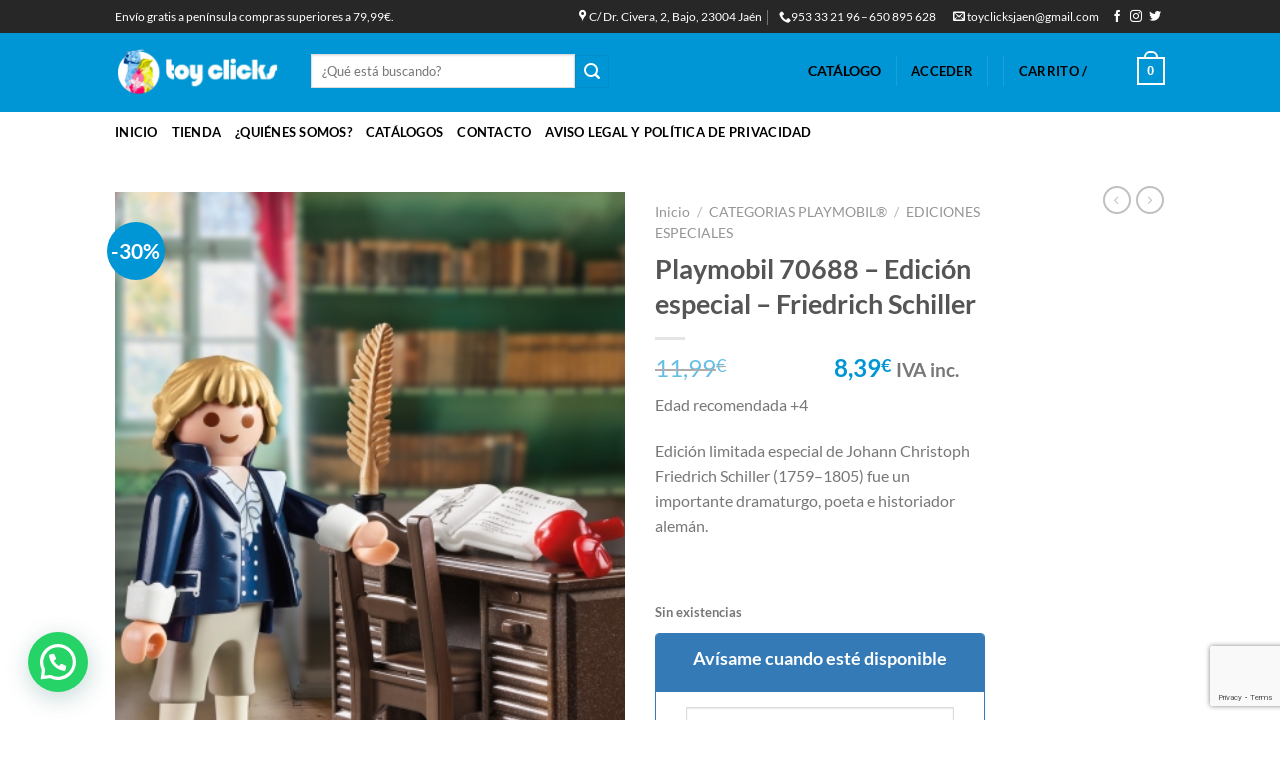

--- FILE ---
content_type: text/html; charset=UTF-8
request_url: https://toyclicks.es/product/playmobil-70688-edicion-especial-friedrich-schiller/
body_size: 31560
content:
<!DOCTYPE html> 
<html dir="ltr" lang="es" prefix="og: https://ogp.me/ns#" class="loading-site no-js"> 
<head>
<meta charset="UTF-8" />
<link rel="preload" href="https://toyclicks.es/wp-content/cache/fvm/min/1767029003-css8ad62b048fa404e2ab2197f82c600a82cf1edbb33bc86df543befc630ba6c.css" as="style" media="all" /> 
<link rel="preload" href="https://toyclicks.es/wp-content/cache/fvm/min/1767029003-css782ba3b675977a07bb1b8d2477ab8f2dcb3459a429f53c492efbde6dcf2bb.css" as="style" media="all" /> 
<link rel="preload" href="https://toyclicks.es/wp-content/cache/fvm/min/1767029003-css0e3da2604a76f7d40892befc83bed7dc54f086867c1e9ee9cc1800fd7422d.css" as="style" media="all" /> 
<link rel="preload" href="https://toyclicks.es/wp-content/cache/fvm/min/1767029003-cssa06b3838737a861018c40c42fd6a3b474966298923483e020bce88eea943b.css" as="style" media="all" /> 
<link rel="preload" href="https://toyclicks.es/wp-content/cache/fvm/min/1767029003-cssa554278e71fd22b99aec0346614309c43e4f3b65967124f354751065b5125.css" as="style" media="all" /> 
<link rel="preload" href="https://toyclicks.es/wp-content/cache/fvm/min/1767029003-css92205e23cd521133f91f74eae2a2def3f7a937a4794b90edf10ae8784cf93.css" as="style" media="all" /> 
<link rel="preload" href="https://toyclicks.es/wp-content/cache/fvm/min/1767029003-cssb161af8d72b2e01b889912c0c46115c4004f349ae6152665ad291d4b9e87f.css" as="style" media="all" /> 
<link rel="preload" href="https://toyclicks.es/wp-content/cache/fvm/min/1767029003-cssa5c637893a6f8997ed951c25284bc7446642b3cd0639adb3418a836af857c.css" as="style" media="all" /> 
<link rel="preload" href="https://toyclicks.es/wp-content/cache/fvm/min/1767029003-css070f7733ad266a21129e0c602a2b1cd38a3ebbb235b87d68ba78c3e382754.css" as="style" media="all" /> 
<link rel="preload" href="https://toyclicks.es/wp-content/cache/fvm/min/1767029003-css3ecb5ce335ac122c08342ae5455bb5ae73a3397cdf98908f59901856d4e34.css" as="style" media="all" /> 
<link rel="preload" href="https://toyclicks.es/wp-content/cache/fvm/min/1767029003-css528598f8316a9a9628bc8b72e7521e8c6fdd76f7c42072234b8714881f5fe.css" as="style" media="all" /> 
<link rel="preload" href="https://toyclicks.es/wp-content/cache/fvm/min/1767029003-csse28f29cdcbdef3442e2e1ec504cc14d5a73141765daadd0089869aee1bb50.css" as="style" media="all" /> 
<link rel="preload" href="https://toyclicks.es/wp-content/cache/fvm/min/1767029003-css4a9c6505c715200118ffaa0cd61270b284237b677ba4a65184b83b0b4d73a.css" as="style" media="all" /> 
<link rel="preload" href="https://toyclicks.es/wp-content/cache/fvm/min/1767029003-cssb7e9160a0d58489d4d07863d1e29acb43b2b605cacc5dd7b1f298317b39e7.css" as="style" media="all" /> 
<link rel="preload" href="https://toyclicks.es/wp-content/cache/fvm/min/1767029003-css5a5b41982decb70c88a0156419194c0c1096d83a38bc759d5df123b97ca50.css" as="style" media="all" /> 
<link rel="preload" href="https://toyclicks.es/wp-content/cache/fvm/min/1767029003-css1b49d53a79311bd95f0b86155d5f47b1bc716888e70b10aec7b05e099470b.css" as="style" media="all" /> 
<link rel="preload" href="https://toyclicks.es/wp-content/cache/fvm/min/1767029003-css983aea4c0c30382ffa0629cbd844b34b0b79b1081ec7486b08c193dbc2f02.css" as="style" media="all" /> 
<link rel="preload" href="https://toyclicks.es/wp-content/cache/fvm/min/1767029003-cssf4d827d36dfd82202f0cb0e4b8baca52a1be44d2f5635829e7af82cc26703.css" as="style" media="all" /> 
<link rel="preload" href="https://toyclicks.es/wp-content/cache/fvm/min/1767029003-cssf3ab69354f94ae3b03d70703d38f7afb40a8dc7d8146c0193e00a055e1801.css" as="style" media="all" /> 
<link rel="preload" href="https://toyclicks.es/wp-content/cache/fvm/min/1767029003-css0a7136d500e9790ec3d5045f376fa7c40dd54f5f0399813fcc117877f6362.css" as="style" media="all" />
<script data-cfasync="false">if(navigator.userAgent.match(/MSIE|Internet Explorer/i)||navigator.userAgent.match(/Trident\/7\..*?rv:11/i)){var href=document.location.href;if(!href.match(/[?&]iebrowser/)){if(href.indexOf("?")==-1){if(href.indexOf("#")==-1){document.location.href=href+"?iebrowser=1"}else{document.location.href=href.replace("#","?iebrowser=1#")}}else{if(href.indexOf("#")==-1){document.location.href=href+"&iebrowser=1"}else{document.location.href=href.replace("#","&iebrowser=1#")}}}}</script>
<script data-cfasync="false">class FVMLoader{constructor(e){this.triggerEvents=e,this.eventOptions={passive:!0},this.userEventListener=this.triggerListener.bind(this),this.delayedScripts={normal:[],async:[],defer:[]},this.allJQueries=[]}_addUserInteractionListener(e){this.triggerEvents.forEach(t=>window.addEventListener(t,e.userEventListener,e.eventOptions))}_removeUserInteractionListener(e){this.triggerEvents.forEach(t=>window.removeEventListener(t,e.userEventListener,e.eventOptions))}triggerListener(){this._removeUserInteractionListener(this),"loading"===document.readyState?document.addEventListener("DOMContentLoaded",this._loadEverythingNow.bind(this)):this._loadEverythingNow()}async _loadEverythingNow(){this._runAllDelayedCSS(),this._delayEventListeners(),this._delayJQueryReady(this),this._handleDocumentWrite(),this._registerAllDelayedScripts(),await this._loadScriptsFromList(this.delayedScripts.normal),await this._loadScriptsFromList(this.delayedScripts.defer),await this._loadScriptsFromList(this.delayedScripts.async),await this._triggerDOMContentLoaded(),await this._triggerWindowLoad(),window.dispatchEvent(new Event("wpr-allScriptsLoaded"))}_registerAllDelayedScripts(){document.querySelectorAll("script[type=fvmdelay]").forEach(e=>{e.hasAttribute("src")?e.hasAttribute("async")&&!1!==e.async?this.delayedScripts.async.push(e):e.hasAttribute("defer")&&!1!==e.defer||"module"===e.getAttribute("data-type")?this.delayedScripts.defer.push(e):this.delayedScripts.normal.push(e):this.delayedScripts.normal.push(e)})}_runAllDelayedCSS(){document.querySelectorAll("link[rel=fvmdelay]").forEach(e=>{e.setAttribute("rel","stylesheet")})}async _transformScript(e){return await this._requestAnimFrame(),new Promise(t=>{const n=document.createElement("script");let r;[...e.attributes].forEach(e=>{let t=e.nodeName;"type"!==t&&("data-type"===t&&(t="type",r=e.nodeValue),n.setAttribute(t,e.nodeValue))}),e.hasAttribute("src")?(n.addEventListener("load",t),n.addEventListener("error",t)):(n.text=e.text,t()),e.parentNode.replaceChild(n,e)})}async _loadScriptsFromList(e){const t=e.shift();return t?(await this._transformScript(t),this._loadScriptsFromList(e)):Promise.resolve()}_delayEventListeners(){let e={};function t(t,n){!function(t){function n(n){return e[t].eventsToRewrite.indexOf(n)>=0?"wpr-"+n:n}e[t]||(e[t]={originalFunctions:{add:t.addEventListener,remove:t.removeEventListener},eventsToRewrite:[]},t.addEventListener=function(){arguments[0]=n(arguments[0]),e[t].originalFunctions.add.apply(t,arguments)},t.removeEventListener=function(){arguments[0]=n(arguments[0]),e[t].originalFunctions.remove.apply(t,arguments)})}(t),e[t].eventsToRewrite.push(n)}function n(e,t){let n=e[t];Object.defineProperty(e,t,{get:()=>n||function(){},set(r){e["wpr"+t]=n=r}})}t(document,"DOMContentLoaded"),t(window,"DOMContentLoaded"),t(window,"load"),t(window,"pageshow"),t(document,"readystatechange"),n(document,"onreadystatechange"),n(window,"onload"),n(window,"onpageshow")}_delayJQueryReady(e){let t=window.jQuery;Object.defineProperty(window,"jQuery",{get:()=>t,set(n){if(n&&n.fn&&!e.allJQueries.includes(n)){n.fn.ready=n.fn.init.prototype.ready=function(t){e.domReadyFired?t.bind(document)(n):document.addEventListener("DOMContentLoaded2",()=>t.bind(document)(n))};const t=n.fn.on;n.fn.on=n.fn.init.prototype.on=function(){if(this[0]===window){function e(e){return e.split(" ").map(e=>"load"===e||0===e.indexOf("load.")?"wpr-jquery-load":e).join(" ")}"string"==typeof arguments[0]||arguments[0]instanceof String?arguments[0]=e(arguments[0]):"object"==typeof arguments[0]&&Object.keys(arguments[0]).forEach(t=>{delete Object.assign(arguments[0],{[e(t)]:arguments[0][t]})[t]})}return t.apply(this,arguments),this},e.allJQueries.push(n)}t=n}})}async _triggerDOMContentLoaded(){this.domReadyFired=!0,await this._requestAnimFrame(),document.dispatchEvent(new Event("DOMContentLoaded2")),await this._requestAnimFrame(),window.dispatchEvent(new Event("DOMContentLoaded2")),await this._requestAnimFrame(),document.dispatchEvent(new Event("wpr-readystatechange")),await this._requestAnimFrame(),document.wpronreadystatechange&&document.wpronreadystatechange()}async _triggerWindowLoad(){await this._requestAnimFrame(),window.dispatchEvent(new Event("wpr-load")),await this._requestAnimFrame(),window.wpronload&&window.wpronload(),await this._requestAnimFrame(),this.allJQueries.forEach(e=>e(window).trigger("wpr-jquery-load")),window.dispatchEvent(new Event("wpr-pageshow")),await this._requestAnimFrame(),window.wpronpageshow&&window.wpronpageshow()}_handleDocumentWrite(){const e=new Map;document.write=document.writeln=function(t){const n=document.currentScript,r=document.createRange(),i=n.parentElement;let a=e.get(n);void 0===a&&(a=n.nextSibling,e.set(n,a));const s=document.createDocumentFragment();r.setStart(s,0),s.appendChild(r.createContextualFragment(t)),i.insertBefore(s,a)}}async _requestAnimFrame(){return new Promise(e=>requestAnimationFrame(e))}static run(){const e=new FVMLoader(["keydown","mousemove","touchmove","touchstart","touchend","wheel"]);e._addUserInteractionListener(e)}}FVMLoader.run();</script>
<title>Playmobil 70688 – Edición especial – Friedrich Schiller - Toy Clicks</title>
<meta name="description" content="Edad recomendada +4 Edición limitada especial de Johann Christoph Friedrich Schiller (1759–1805) fue un importante dramaturgo, poeta e historiador alemán." />
<meta name="robots" content="max-image-preview:large" />
<link rel="canonical" href="https://toyclicks.es/product/playmobil-70688-edicion-especial-friedrich-schiller/" />
<meta property="og:locale" content="es_ES" />
<meta property="og:site_name" content="Toy Clicks - Jugueteria Especializada" />
<meta property="og:type" content="article" />
<meta property="og:title" content="Playmobil 70688 – Edición especial – Friedrich Schiller - Toy Clicks" />
<meta property="og:description" content="Edad recomendada +4 Edición limitada especial de Johann Christoph Friedrich Schiller (1759–1805) fue un importante dramaturgo, poeta e historiador alemán." />
<meta property="og:url" content="https://toyclicks.es/product/playmobil-70688-edicion-especial-friedrich-schiller/" />
<meta property="article:published_time" content="2021-03-11T17:15:27+00:00" />
<meta property="article:modified_time" content="2026-01-08T11:28:37+00:00" />
<meta name="twitter:card" content="summary_large_image" />
<meta name="twitter:title" content="Playmobil 70688 – Edición especial – Friedrich Schiller - Toy Clicks" />
<meta name="twitter:description" content="Edad recomendada +4 Edición limitada especial de Johann Christoph Friedrich Schiller (1759–1805) fue un importante dramaturgo, poeta e historiador alemán." />
<script type="application/ld+json" class="aioseo-schema">
{"@context":"https:\/\/schema.org","@graph":[{"@type":"BreadcrumbList","@id":"https:\/\/toyclicks.es\/product\/playmobil-70688-edicion-especial-friedrich-schiller\/#breadcrumblist","itemListElement":[{"@type":"ListItem","@id":"https:\/\/toyclicks.es\/#listItem","position":1,"name":"Hogar","item":"https:\/\/toyclicks.es\/","nextItem":{"@type":"ListItem","@id":"https:\/\/toyclicks.es\/product\/playmobil-70688-edicion-especial-friedrich-schiller\/#listItem","name":"Playmobil 70688 \u2013 Edici\u00f3n especial \u2013 Friedrich Schiller"}},{"@type":"ListItem","@id":"https:\/\/toyclicks.es\/product\/playmobil-70688-edicion-especial-friedrich-schiller\/#listItem","position":2,"name":"Playmobil 70688 \u2013 Edici\u00f3n especial \u2013 Friedrich Schiller","previousItem":{"@type":"ListItem","@id":"https:\/\/toyclicks.es\/#listItem","name":"Hogar"}}]},{"@type":"ItemPage","@id":"https:\/\/toyclicks.es\/product\/playmobil-70688-edicion-especial-friedrich-schiller\/#itempage","url":"https:\/\/toyclicks.es\/product\/playmobil-70688-edicion-especial-friedrich-schiller\/","name":"Playmobil 70688 \u2013 Edici\u00f3n especial \u2013 Friedrich Schiller - Toy Clicks","description":"Edad recomendada +4 Edici\u00f3n limitada especial de Johann Christoph Friedrich Schiller (1759\u20131805) fue un importante dramaturgo, poeta e historiador alem\u00e1n.","inLanguage":"es-ES","isPartOf":{"@id":"https:\/\/toyclicks.es\/#website"},"breadcrumb":{"@id":"https:\/\/toyclicks.es\/product\/playmobil-70688-edicion-especial-friedrich-schiller\/#breadcrumblist"},"image":{"@type":"ImageObject","url":"https:\/\/toyclicks.es\/wp-content\/uploads\/2021\/03\/70688.jpg","@id":"https:\/\/toyclicks.es\/product\/playmobil-70688-edicion-especial-friedrich-schiller\/#mainImage","width":393,"height":600},"primaryImageOfPage":{"@id":"https:\/\/toyclicks.es\/product\/playmobil-70688-edicion-especial-friedrich-schiller\/#mainImage"},"datePublished":"2021-03-11T17:15:27+00:00","dateModified":"2026-01-08T11:28:37+00:00"},{"@type":"Organization","@id":"https:\/\/toyclicks.es\/#organization","name":"Toy Clicks","description":"Jugueteria Especializada","url":"https:\/\/toyclicks.es\/"},{"@type":"WebSite","@id":"https:\/\/toyclicks.es\/#website","url":"https:\/\/toyclicks.es\/","name":"Toy Clicks","description":"Jugueteria Especializada","inLanguage":"es-ES","publisher":{"@id":"https:\/\/toyclicks.es\/#organization"}}]}
</script>
<meta name="viewport" content="width=device-width, initial-scale=1, maximum-scale=1" />
<link rel="alternate" type="application/rss+xml" title="Toy Clicks &raquo; Feed" href="https://toyclicks.es/feed/" />
<link rel="alternate" type="application/rss+xml" title="Toy Clicks &raquo; Feed de los comentarios" href="https://toyclicks.es/comments/feed/" />
<meta name="google-site-verification" content="-MbF6Qqv7lnGPQA6bhDGmPal7z5UqQb__nPrWnjttE0" /> 
<link rel="profile" href="http://gmpg.org/xfn/11" /> 
<script>(function(html){html.className = html.className.replace(/\bno-js\b/,'js')})(document.documentElement);</script>
<style media="all">img:is([sizes="auto" i],[sizes^="auto," i]){contain-intrinsic-size:3000px 1500px}</style> 
<link rel='stylesheet' id='wp-block-library-css' href='https://toyclicks.es/wp-content/cache/fvm/min/1767029003-css8ad62b048fa404e2ab2197f82c600a82cf1edbb33bc86df543befc630ba6c.css' type='text/css' media='all' /> 
<style id='pdfemb-pdf-embedder-viewer-style-inline-css' type='text/css' media="all">.wp-block-pdfemb-pdf-embedder-viewer{max-width:none}</style> 
<style id='joinchat-button-style-inline-css' type='text/css' media="all">.wp-block-joinchat-button{border:none!important;text-align:center}.wp-block-joinchat-button figure{display:table;margin:0 auto;padding:0}.wp-block-joinchat-button figcaption{font:normal normal 400 .6em/2em var(--wp--preset--font-family--system-font,sans-serif);margin:0;padding:0}.wp-block-joinchat-button .joinchat-button__qr{background-color:#fff;border:6px solid #25d366;border-radius:30px;box-sizing:content-box;display:block;height:200px;margin:auto;overflow:hidden;padding:10px;width:200px}.wp-block-joinchat-button .joinchat-button__qr canvas,.wp-block-joinchat-button .joinchat-button__qr img{display:block;margin:auto}.wp-block-joinchat-button .joinchat-button__link{align-items:center;background-color:#25d366;border:6px solid #25d366;border-radius:30px;display:inline-flex;flex-flow:row nowrap;justify-content:center;line-height:1.25em;margin:0 auto;text-decoration:none}.wp-block-joinchat-button .joinchat-button__link:before{background:transparent var(--joinchat-ico) no-repeat center;background-size:100%;content:"";display:block;height:1.5em;margin:-.75em .75em -.75em 0;width:1.5em}.wp-block-joinchat-button figure+.joinchat-button__link{margin-top:10px}@media (orientation:landscape)and (min-height:481px),(orientation:portrait)and (min-width:481px){.wp-block-joinchat-button.joinchat-button--qr-only figure+.joinchat-button__link{display:none}}@media (max-width:480px),(orientation:landscape)and (max-height:480px){.wp-block-joinchat-button figure{display:none}}</style> 
<style id='classic-theme-styles-inline-css' type='text/css' media="all">/*! This file is auto-generated */ .wp-block-button__link{color:#fff;background-color:#32373c;border-radius:9999px;box-shadow:none;text-decoration:none;padding:calc(.667em + 2px) calc(1.333em + 2px);font-size:1.125em}.wp-block-file__button{background:#32373c;color:#fff;text-decoration:none}</style> 
<style id='global-styles-inline-css' type='text/css' media="all">:root{--wp--preset--aspect-ratio--square:1;--wp--preset--aspect-ratio--4-3:4/3;--wp--preset--aspect-ratio--3-4:3/4;--wp--preset--aspect-ratio--3-2:3/2;--wp--preset--aspect-ratio--2-3:2/3;--wp--preset--aspect-ratio--16-9:16/9;--wp--preset--aspect-ratio--9-16:9/16;--wp--preset--color--black:#000000;--wp--preset--color--cyan-bluish-gray:#abb8c3;--wp--preset--color--white:#ffffff;--wp--preset--color--pale-pink:#f78da7;--wp--preset--color--vivid-red:#cf2e2e;--wp--preset--color--luminous-vivid-orange:#ff6900;--wp--preset--color--luminous-vivid-amber:#fcb900;--wp--preset--color--light-green-cyan:#7bdcb5;--wp--preset--color--vivid-green-cyan:#00d084;--wp--preset--color--pale-cyan-blue:#8ed1fc;--wp--preset--color--vivid-cyan-blue:#0693e3;--wp--preset--color--vivid-purple:#9b51e0;--wp--preset--gradient--vivid-cyan-blue-to-vivid-purple:linear-gradient(135deg,rgba(6,147,227,1) 0%,rgb(155,81,224) 100%);--wp--preset--gradient--light-green-cyan-to-vivid-green-cyan:linear-gradient(135deg,rgb(122,220,180) 0%,rgb(0,208,130) 100%);--wp--preset--gradient--luminous-vivid-amber-to-luminous-vivid-orange:linear-gradient(135deg,rgba(252,185,0,1) 0%,rgba(255,105,0,1) 100%);--wp--preset--gradient--luminous-vivid-orange-to-vivid-red:linear-gradient(135deg,rgba(255,105,0,1) 0%,rgb(207,46,46) 100%);--wp--preset--gradient--very-light-gray-to-cyan-bluish-gray:linear-gradient(135deg,rgb(238,238,238) 0%,rgb(169,184,195) 100%);--wp--preset--gradient--cool-to-warm-spectrum:linear-gradient(135deg,rgb(74,234,220) 0%,rgb(151,120,209) 20%,rgb(207,42,186) 40%,rgb(238,44,130) 60%,rgb(251,105,98) 80%,rgb(254,248,76) 100%);--wp--preset--gradient--blush-light-purple:linear-gradient(135deg,rgb(255,206,236) 0%,rgb(152,150,240) 100%);--wp--preset--gradient--blush-bordeaux:linear-gradient(135deg,rgb(254,205,165) 0%,rgb(254,45,45) 50%,rgb(107,0,62) 100%);--wp--preset--gradient--luminous-dusk:linear-gradient(135deg,rgb(255,203,112) 0%,rgb(199,81,192) 50%,rgb(65,88,208) 100%);--wp--preset--gradient--pale-ocean:linear-gradient(135deg,rgb(255,245,203) 0%,rgb(182,227,212) 50%,rgb(51,167,181) 100%);--wp--preset--gradient--electric-grass:linear-gradient(135deg,rgb(202,248,128) 0%,rgb(113,206,126) 100%);--wp--preset--gradient--midnight:linear-gradient(135deg,rgb(2,3,129) 0%,rgb(40,116,252) 100%);--wp--preset--font-size--small:13px;--wp--preset--font-size--medium:20px;--wp--preset--font-size--large:36px;--wp--preset--font-size--x-large:42px;--wp--preset--font-family--inter:"Inter", sans-serif;--wp--preset--font-family--cardo:Cardo;--wp--preset--spacing--20:0.44rem;--wp--preset--spacing--30:0.67rem;--wp--preset--spacing--40:1rem;--wp--preset--spacing--50:1.5rem;--wp--preset--spacing--60:2.25rem;--wp--preset--spacing--70:3.38rem;--wp--preset--spacing--80:5.06rem;--wp--preset--shadow--natural:6px 6px 9px rgba(0, 0, 0, 0.2);--wp--preset--shadow--deep:12px 12px 50px rgba(0, 0, 0, 0.4);--wp--preset--shadow--sharp:6px 6px 0px rgba(0, 0, 0, 0.2);--wp--preset--shadow--outlined:6px 6px 0px -3px rgba(255, 255, 255, 1), 6px 6px rgba(0, 0, 0, 1);--wp--preset--shadow--crisp:6px 6px 0px rgba(0, 0, 0, 1)}:where(.is-layout-flex){gap:.5em}:where(.is-layout-grid){gap:.5em}body .is-layout-flex{display:flex}.is-layout-flex{flex-wrap:wrap;align-items:center}.is-layout-flex>:is(*,div){margin:0}body .is-layout-grid{display:grid}.is-layout-grid>:is(*,div){margin:0}:where(.wp-block-columns.is-layout-flex){gap:2em}:where(.wp-block-columns.is-layout-grid){gap:2em}:where(.wp-block-post-template.is-layout-flex){gap:1.25em}:where(.wp-block-post-template.is-layout-grid){gap:1.25em}.has-black-color{color:var(--wp--preset--color--black)!important}.has-cyan-bluish-gray-color{color:var(--wp--preset--color--cyan-bluish-gray)!important}.has-white-color{color:var(--wp--preset--color--white)!important}.has-pale-pink-color{color:var(--wp--preset--color--pale-pink)!important}.has-vivid-red-color{color:var(--wp--preset--color--vivid-red)!important}.has-luminous-vivid-orange-color{color:var(--wp--preset--color--luminous-vivid-orange)!important}.has-luminous-vivid-amber-color{color:var(--wp--preset--color--luminous-vivid-amber)!important}.has-light-green-cyan-color{color:var(--wp--preset--color--light-green-cyan)!important}.has-vivid-green-cyan-color{color:var(--wp--preset--color--vivid-green-cyan)!important}.has-pale-cyan-blue-color{color:var(--wp--preset--color--pale-cyan-blue)!important}.has-vivid-cyan-blue-color{color:var(--wp--preset--color--vivid-cyan-blue)!important}.has-vivid-purple-color{color:var(--wp--preset--color--vivid-purple)!important}.has-black-background-color{background-color:var(--wp--preset--color--black)!important}.has-cyan-bluish-gray-background-color{background-color:var(--wp--preset--color--cyan-bluish-gray)!important}.has-white-background-color{background-color:var(--wp--preset--color--white)!important}.has-pale-pink-background-color{background-color:var(--wp--preset--color--pale-pink)!important}.has-vivid-red-background-color{background-color:var(--wp--preset--color--vivid-red)!important}.has-luminous-vivid-orange-background-color{background-color:var(--wp--preset--color--luminous-vivid-orange)!important}.has-luminous-vivid-amber-background-color{background-color:var(--wp--preset--color--luminous-vivid-amber)!important}.has-light-green-cyan-background-color{background-color:var(--wp--preset--color--light-green-cyan)!important}.has-vivid-green-cyan-background-color{background-color:var(--wp--preset--color--vivid-green-cyan)!important}.has-pale-cyan-blue-background-color{background-color:var(--wp--preset--color--pale-cyan-blue)!important}.has-vivid-cyan-blue-background-color{background-color:var(--wp--preset--color--vivid-cyan-blue)!important}.has-vivid-purple-background-color{background-color:var(--wp--preset--color--vivid-purple)!important}.has-black-border-color{border-color:var(--wp--preset--color--black)!important}.has-cyan-bluish-gray-border-color{border-color:var(--wp--preset--color--cyan-bluish-gray)!important}.has-white-border-color{border-color:var(--wp--preset--color--white)!important}.has-pale-pink-border-color{border-color:var(--wp--preset--color--pale-pink)!important}.has-vivid-red-border-color{border-color:var(--wp--preset--color--vivid-red)!important}.has-luminous-vivid-orange-border-color{border-color:var(--wp--preset--color--luminous-vivid-orange)!important}.has-luminous-vivid-amber-border-color{border-color:var(--wp--preset--color--luminous-vivid-amber)!important}.has-light-green-cyan-border-color{border-color:var(--wp--preset--color--light-green-cyan)!important}.has-vivid-green-cyan-border-color{border-color:var(--wp--preset--color--vivid-green-cyan)!important}.has-pale-cyan-blue-border-color{border-color:var(--wp--preset--color--pale-cyan-blue)!important}.has-vivid-cyan-blue-border-color{border-color:var(--wp--preset--color--vivid-cyan-blue)!important}.has-vivid-purple-border-color{border-color:var(--wp--preset--color--vivid-purple)!important}.has-vivid-cyan-blue-to-vivid-purple-gradient-background{background:var(--wp--preset--gradient--vivid-cyan-blue-to-vivid-purple)!important}.has-light-green-cyan-to-vivid-green-cyan-gradient-background{background:var(--wp--preset--gradient--light-green-cyan-to-vivid-green-cyan)!important}.has-luminous-vivid-amber-to-luminous-vivid-orange-gradient-background{background:var(--wp--preset--gradient--luminous-vivid-amber-to-luminous-vivid-orange)!important}.has-luminous-vivid-orange-to-vivid-red-gradient-background{background:var(--wp--preset--gradient--luminous-vivid-orange-to-vivid-red)!important}.has-very-light-gray-to-cyan-bluish-gray-gradient-background{background:var(--wp--preset--gradient--very-light-gray-to-cyan-bluish-gray)!important}.has-cool-to-warm-spectrum-gradient-background{background:var(--wp--preset--gradient--cool-to-warm-spectrum)!important}.has-blush-light-purple-gradient-background{background:var(--wp--preset--gradient--blush-light-purple)!important}.has-blush-bordeaux-gradient-background{background:var(--wp--preset--gradient--blush-bordeaux)!important}.has-luminous-dusk-gradient-background{background:var(--wp--preset--gradient--luminous-dusk)!important}.has-pale-ocean-gradient-background{background:var(--wp--preset--gradient--pale-ocean)!important}.has-electric-grass-gradient-background{background:var(--wp--preset--gradient--electric-grass)!important}.has-midnight-gradient-background{background:var(--wp--preset--gradient--midnight)!important}.has-small-font-size{font-size:var(--wp--preset--font-size--small)!important}.has-medium-font-size{font-size:var(--wp--preset--font-size--medium)!important}.has-large-font-size{font-size:var(--wp--preset--font-size--large)!important}.has-x-large-font-size{font-size:var(--wp--preset--font-size--x-large)!important}:where(.wp-block-post-template.is-layout-flex){gap:1.25em}:where(.wp-block-post-template.is-layout-grid){gap:1.25em}:where(.wp-block-columns.is-layout-flex){gap:2em}:where(.wp-block-columns.is-layout-grid){gap:2em}:root :where(.wp-block-pullquote){font-size:1.5em;line-height:1.6}</style> 
<link rel='stylesheet' id='contact-form-7-css' href='https://toyclicks.es/wp-content/cache/fvm/min/1767029003-css782ba3b675977a07bb1b8d2477ab8f2dcb3459a429f53c492efbde6dcf2bb.css' type='text/css' media='all' /> 
<link rel='stylesheet' id='photoswipe-css' href='https://toyclicks.es/wp-content/cache/fvm/min/1767029003-css0e3da2604a76f7d40892befc83bed7dc54f086867c1e9ee9cc1800fd7422d.css' type='text/css' media='all' /> 
<link rel='stylesheet' id='photoswipe-default-skin-css' href='https://toyclicks.es/wp-content/cache/fvm/min/1767029003-cssa06b3838737a861018c40c42fd6a3b474966298923483e020bce88eea943b.css' type='text/css' media='all' /> 
<style id='woocommerce-inline-inline-css' type='text/css' media="all">.woocommerce form .form-row .required{visibility:visible}</style> 
<link rel='stylesheet' id='ppress-frontend-css' href='https://toyclicks.es/wp-content/cache/fvm/min/1767029003-cssa554278e71fd22b99aec0346614309c43e4f3b65967124f354751065b5125.css' type='text/css' media='all' /> 
<link rel='stylesheet' id='ppress-flatpickr-css' href='https://toyclicks.es/wp-content/cache/fvm/min/1767029003-css92205e23cd521133f91f74eae2a2def3f7a937a4794b90edf10ae8784cf93.css' type='text/css' media='all' /> 
<link rel='stylesheet' id='ppress-select2-css' href='https://toyclicks.es/wp-content/cache/fvm/min/1767029003-cssb161af8d72b2e01b889912c0c46115c4004f349ae6152665ad291d4b9e87f.css' type='text/css' media='all' /> 
<link rel='stylesheet' id='wcct_public_css-css' href='https://toyclicks.es/wp-content/cache/fvm/min/1767029003-cssa5c637893a6f8997ed951c25284bc7446642b3cd0639adb3418a836af857c.css' type='text/css' media='all' /> 
<link rel='stylesheet' id='alg-wc-alfs-progress-css-css' href='https://toyclicks.es/wp-content/cache/fvm/min/1767029003-css070f7733ad266a21129e0c602a2b1cd38a3ebbb235b87d68ba78c3e382754.css' type='text/css' media='all' /> 
<link rel='stylesheet' id='brands-styles-css' href='https://toyclicks.es/wp-content/cache/fvm/min/1767029003-css3ecb5ce335ac122c08342ae5455bb5ae73a3397cdf98908f59901856d4e34.css' type='text/css' media='all' /> 
<link rel='stylesheet' id='flatsome-icons-css' href='https://toyclicks.es/wp-content/cache/fvm/min/1767029003-css528598f8316a9a9628bc8b72e7521e8c6fdd76f7c42072234b8714881f5fe.css' type='text/css' media='all' /> 
<link rel='stylesheet' id='dearpdf-style-css' href='https://toyclicks.es/wp-content/cache/fvm/min/1767029003-csse28f29cdcbdef3442e2e1ec504cc14d5a73141765daadd0089869aee1bb50.css' type='text/css' media='all' /> 
<link rel='stylesheet' id='joinchat-css' href='https://toyclicks.es/wp-content/cache/fvm/min/1767029003-css4a9c6505c715200118ffaa0cd61270b284237b677ba4a65184b83b0b4d73a.css' type='text/css' media='all' /> 
<link rel='stylesheet' id='flatsome-main-css' href='https://toyclicks.es/wp-content/cache/fvm/min/1767029003-cssb7e9160a0d58489d4d07863d1e29acb43b2b605cacc5dd7b1f298317b39e7.css' type='text/css' media='all' /> 
<link rel='stylesheet' id='flatsome-shop-css' href='https://toyclicks.es/wp-content/cache/fvm/min/1767029003-css5a5b41982decb70c88a0156419194c0c1096d83a38bc759d5df123b97ca50.css' type='text/css' media='all' /> 
<link rel='stylesheet' id='flatsome-style-css' href='https://toyclicks.es/wp-content/cache/fvm/min/1767029003-css1b49d53a79311bd95f0b86155d5f47b1bc716888e70b10aec7b05e099470b.css' type='text/css' media='all' /> 
<link rel='stylesheet' id='cwginstock_frontend_css-css' href='https://toyclicks.es/wp-content/cache/fvm/min/1767029003-css983aea4c0c30382ffa0629cbd844b34b0b79b1081ec7486b08c193dbc2f02.css' type='text/css' media='all' /> 
<link rel='stylesheet' id='cwginstock_bootstrap-css' href='https://toyclicks.es/wp-content/cache/fvm/min/1767029003-cssf4d827d36dfd82202f0cb0e4b8baca52a1be44d2f5635829e7af82cc26703.css' type='text/css' media='all' /> 
<link rel='stylesheet' id='flatsome-googlefonts-css' href='https://toyclicks.es/wp-content/cache/fvm/min/1767029003-cssf3ab69354f94ae3b03d70703d38f7afb40a8dc7d8146c0193e00a055e1801.css' type='text/css' media='all' /> 
<script type="text/javascript">
window._nslDOMReady = function (callback) {
if ( document.readyState === "complete" || document.readyState === "interactive" ) {
callback();
} else {
document.addEventListener( "DOMContentLoaded", callback );
}
};
</script>
<script type="text/javascript" src="https://toyclicks.es/wp-includes/js/jquery/jquery.min.js?ver=3.7.1" id="jquery-core-js"></script>
<script type="text/javascript" src="https://toyclicks.es/wp-includes/js/jquery/jquery-migrate.min.js?ver=3.4.1" id="jquery-migrate-js"></script>
<script type="text/javascript" src="https://toyclicks.es/wp-content/plugins/woocommerce/assets/js/jquery-blockui/jquery.blockUI.min.js?ver=2.7.0-wc.9.7.2" id="jquery-blockui-js" data-wp-strategy="defer"></script>
<script type="text/javascript" id="wc-add-to-cart-js-extra">
/* <![CDATA[ */
var wc_add_to_cart_params = {"ajax_url":"\/wp-admin\/admin-ajax.php","wc_ajax_url":"\/?wc-ajax=%%endpoint%%","i18n_view_cart":"Ver carrito","cart_url":"https:\/\/toyclicks.es\/cart\/","is_cart":"","cart_redirect_after_add":"no"};
/* ]]> */
</script>
<script type="text/javascript" src="https://toyclicks.es/wp-content/plugins/woocommerce/assets/js/frontend/add-to-cart.min.js?ver=9.7.2" id="wc-add-to-cart-js" defer="defer" data-wp-strategy="defer"></script>
<script type="text/javascript" src="https://toyclicks.es/wp-content/plugins/woocommerce/assets/js/photoswipe/photoswipe.min.js?ver=4.1.1-wc.9.7.2" id="photoswipe-js" defer="defer" data-wp-strategy="defer"></script>
<script type="text/javascript" src="https://toyclicks.es/wp-content/plugins/woocommerce/assets/js/photoswipe/photoswipe-ui-default.min.js?ver=4.1.1-wc.9.7.2" id="photoswipe-ui-default-js" defer="defer" data-wp-strategy="defer"></script>
<script type="text/javascript" id="wc-single-product-js-extra">
/* <![CDATA[ */
var wc_single_product_params = {"i18n_required_rating_text":"Por favor elige una puntuaci\u00f3n","i18n_rating_options":["1 de 5 estrellas","2 de 5 estrellas","3 de 5 estrellas","4 de 5 estrellas","5 de 5 estrellas"],"i18n_product_gallery_trigger_text":"Ver galer\u00eda de im\u00e1genes a pantalla completa","review_rating_required":"yes","flexslider":{"rtl":false,"animation":"slide","smoothHeight":true,"directionNav":false,"controlNav":"thumbnails","slideshow":false,"animationSpeed":500,"animationLoop":false,"allowOneSlide":false},"zoom_enabled":"","zoom_options":[],"photoswipe_enabled":"1","photoswipe_options":{"shareEl":false,"closeOnScroll":false,"history":false,"hideAnimationDuration":0,"showAnimationDuration":0},"flexslider_enabled":""};
/* ]]> */
</script>
<script type="text/javascript" src="https://toyclicks.es/wp-content/plugins/woocommerce/assets/js/frontend/single-product.min.js?ver=9.7.2" id="wc-single-product-js" defer="defer" data-wp-strategy="defer"></script>
<script type="text/javascript" src="https://toyclicks.es/wp-content/plugins/woocommerce/assets/js/js-cookie/js.cookie.min.js?ver=2.1.4-wc.9.7.2" id="js-cookie-js" defer="defer" data-wp-strategy="defer"></script>
<script type="text/javascript" id="woocommerce-js-extra">
/* <![CDATA[ */
var woocommerce_params = {"ajax_url":"\/wp-admin\/admin-ajax.php","wc_ajax_url":"\/?wc-ajax=%%endpoint%%","i18n_password_show":"Mostrar contrase\u00f1a","i18n_password_hide":"Ocultar contrase\u00f1a"};
/* ]]> */
</script>
<script type="text/javascript" src="https://toyclicks.es/wp-content/plugins/woocommerce/assets/js/frontend/woocommerce.min.js?ver=9.7.2" id="woocommerce-js" defer="defer" data-wp-strategy="defer"></script>
<script type="text/javascript" src="https://toyclicks.es/wp-content/plugins/wp-user-avatar/assets/flatpickr/flatpickr.min.js?ver=4.15.21" id="ppress-flatpickr-js"></script>
<script type="text/javascript" src="https://toyclicks.es/wp-content/plugins/wp-user-avatar/assets/select2/select2.min.js?ver=4.15.21" id="ppress-select2-js"></script>
<script type="text/javascript" id="siwk_script-js-extra">
/* <![CDATA[ */
var siwk_params = {"sign_in_from_popup_url":"\/?wc-ajax=siwk_sign_in_from_popup","sign_in_from_popup_nonce":"89f489c292"};
/* ]]> */
</script>
<script type="text/javascript" src="https://toyclicks.es/wp-content/plugins/klarna-payments-for-woocommerce/dependencies/krokedil/sign-in-with-klarna/src/assets/js/siwk.js?ver=1.0.6" id="siwk_script-js"></script>
<script type="text/javascript" async src="https://js.klarna.com/web-sdk/v1/klarna.js?ver=6.7.4" id="klarna_onsite_messaging_sdk-js" data-environment=production data-client-id='K7233204'></script>
<script>
document.documentElement.className = document.documentElement.className.replace('no-js', 'js');
</script>
<style media="all">.no-js img.lazyload{display:none}figure.wp-block-image img.lazyloading{min-width:150px}.lazyload,.lazyloading{opacity:0}.lazyloaded{opacity:1;transition:opacity 400ms;transition-delay:0ms}</style> 
<style media="all">.bg{opacity:0;transition:opacity 1s;-webkit-transition:opacity 1s}.bg-loaded{opacity:1}</style> 
<script async src="https://www.googletagmanager.com/gtag/js?id=UA-166112661-1"></script>
<script>
window.dataLayer = window.dataLayer || [];
function gtag(){dataLayer.push(arguments);}
gtag('js', new Date());
gtag('config', 'UA-166112661-1');
</script>
<noscript><style>.woocommerce-product-gallery{ opacity: 1 !important; }</style></noscript>
<script data-cfasync="false"> var dearPdfLocation = "https://toyclicks.es/wp-content/plugins/dearpdf-lite/assets/"; var dearpdfWPGlobal = [];</script>
<style media="all">.woocommerce-messages .woocommerce-info{margin-left:auto;margin-right:auto;color:inherit}.woocommerce-messages .woocommerce-info a.button.wc-forward{float:left}</style> 
<style class='wp-fonts-local' type='text/css' media="all">@font-face{font-family:Inter;font-style:normal;font-weight:300 900;font-display:fallback;src:url(https://toyclicks.es/wp-content/plugins/woocommerce/assets/fonts/Inter-VariableFont_slnt,wght.woff2) format('woff2');font-stretch:normal}@font-face{font-family:Cardo;font-style:normal;font-weight:400;font-display:fallback;src:url(https://toyclicks.es/wp-content/plugins/woocommerce/assets/fonts/cardo_normal_400.woff2) format('woff2')}</style> 
<link rel="icon" href="https://toyclicks.es/wp-content/uploads/2025/03/cropped-favicon-1-192x192.png" sizes="192x192" /> 
<style id="custom-css" type="text/css" media="all">:root{--primary-color:#0095d4}.header-main{height:79px}#logo img{max-height:79px}#logo{width:166px}.header-bottom{min-height:10px}.header-top{min-height:33px}.transparent .header-main{height:30px}.transparent #logo img{max-height:30px}.has-transparent+.page-title:first-of-type,.has-transparent+#main>.page-title,.has-transparent+#main>div>.page-title,.has-transparent+#main .page-header-wrapper:first-of-type .page-title{padding-top:110px}.header.show-on-scroll,.stuck .header-main{height:70px!important}.stuck #logo img{max-height:70px!important}.search-form{width:60%}.header-bg-color,.header-wrapper{background-color:rgba(22,22,22,.9)}.header-bottom{background-color:#0a0a0a}.header-main .nav>li>a{line-height:23px}.header-wrapper:not(.stuck) .header-main .header-nav{margin-top:-3px}@media (max-width:549px){.header-main{height:70px}#logo img{max-height:70px}}.header-top{background-color:rgba(94,94,94,.42)!important}.accordion-title.active,.has-icon-bg .icon .icon-inner,.logo a,.primary.is-underline,.primary.is-link,.badge-outline .badge-inner,.nav-outline>li.active>a,.nav-outline>li.active>a,.cart-icon strong,[data-color='primary'],.is-outline.primary{color:#0095d4}[data-text-color="primary"]{color:#0095d4!important}[data-text-bg="primary"]{background-color:#0095d4}.scroll-to-bullets a,.featured-title,.label-new.menu-item>a:after,.nav-pagination>li>.current,.nav-pagination>li>span:hover,.nav-pagination>li>a:hover,.has-hover:hover .badge-outline .badge-inner,button[type="submit"],.button.wc-forward:not(.checkout):not(.checkout-button),.button.submit-button,.button.primary:not(.is-outline),.featured-table .title,.is-outline:hover,.has-icon:hover .icon-label,.nav-dropdown-bold .nav-column li>a:hover,.nav-dropdown.nav-dropdown-bold>li>a:hover,.nav-dropdown-bold.dark .nav-column li>a:hover,.nav-dropdown.nav-dropdown-bold.dark>li>a:hover,.is-outline:hover,.tagcloud a:hover,.grid-tools a,input[type='submit']:not(.is-form),.box-badge:hover .box-text,input.button.alt,.nav-box>li>a:hover,.nav-box>li.active>a,.nav-pills>li.active>a,.current-dropdown .cart-icon strong,.cart-icon:hover strong,.nav-line-bottom>li>a:before,.nav-line-grow>li>a:before,.nav-line>li>a:before,.banner,.header-top,.slider-nav-circle .flickity-prev-next-button:hover svg,.slider-nav-circle .flickity-prev-next-button:hover .arrow,.primary.is-outline:hover,.button.primary:not(.is-outline),input[type='submit'].primary,input[type='submit'].primary,input[type='reset'].button,input[type='button'].primary,.badge-inner{background-color:#0095d4}.nav-vertical.nav-tabs>li.active>a,.scroll-to-bullets a.active,.nav-pagination>li>.current,.nav-pagination>li>span:hover,.nav-pagination>li>a:hover,.has-hover:hover .badge-outline .badge-inner,.accordion-title.active,.featured-table,.is-outline:hover,.tagcloud a:hover,blockquote,.has-border,.cart-icon strong:after,.cart-icon strong,.blockUI:before,.processing:before,.loading-spin,.slider-nav-circle .flickity-prev-next-button:hover svg,.slider-nav-circle .flickity-prev-next-button:hover .arrow,.primary.is-outline:hover{border-color:#0095d4}.nav-tabs>li.active>a{border-top-color:#0095d4}.widget_shopping_cart_content .blockUI.blockOverlay:before{border-left-color:#0095d4}.woocommerce-checkout-review-order .blockUI.blockOverlay:before{border-left-color:#0095d4}.slider .flickity-prev-next-button:hover svg,.slider .flickity-prev-next-button:hover .arrow{fill:#0095d4}[data-icon-label]:after,.secondary.is-underline:hover,.secondary.is-outline:hover,.icon-label,.button.secondary:not(.is-outline),.button.alt:not(.is-outline),.badge-inner.on-sale,.button.checkout,.single_add_to_cart_button,.current .breadcrumb-step{background-color:#161616}[data-text-bg="secondary"]{background-color:#161616}.secondary.is-underline,.secondary.is-link,.secondary.is-outline,.stars a.active,.star-rating:before,.woocommerce-page .star-rating:before,.star-rating span:before,.color-secondary{color:#161616}[data-text-color="secondary"]{color:#161616!important}.secondary.is-outline:hover{border-color:#161616}body{font-family:"Lato",sans-serif}body{font-weight:400}.nav>li>a{font-family:"Lato",sans-serif}.mobile-sidebar-levels-2 .nav>li>ul>li>a{font-family:"Lato",sans-serif}.nav>li>a{font-weight:700}.mobile-sidebar-levels-2 .nav>li>ul>li>a{font-weight:700}h1,h2,h3,h4,h5,h6,.heading-font,.off-canvas-center .nav-sidebar.nav-vertical>li>a{font-family:"Lato",sans-serif}h1,h2,h3,h4,h5,h6,.heading-font,.banner h1,.banner h2{font-weight:700}.alt-font{font-family:"Della Respira",sans-serif}.alt-font{font-weight:0!important}.shop-page-title.featured-title .title-overlay{background-color:rgba(36,152,229,.3)}.shop-page-title.featured-title .title-bg{background-image:url(https://toyclicks.es/wp-content/uploads/2021/03/70688.jpg)!important}@media screen and (min-width:550px){.products .box-vertical .box-image{min-width:247px!important;width:247px!important}}.footer-2{background-color:#0095d4}.absolute-footer,html{background-color:#f3db95}#masthead{background:#0095D4}.header-bottom{background-color:#fff9ad}.header-nav a{color:#000000!important}.header-bg-color,.header-wrapper{background-color:rgb(0,0,0)}.xoo-wl-notice-success{color:#0d8dc2!important;background-color:#cef6ff!important}.label-new.menu-item>a:after{content:"Nuevo"}.label-hot.menu-item>a:after{content:"Caliente"}.label-sale.menu-item>a:after{content:"Oferta"}.label-popular.menu-item>a:after{content:"Popular"}</style> 
<style type="text/css" id="wp-custom-css" media="all">.star-rating{display:none!important}#woocommerce_recently_viewed_products-8{display:none!important}.cat-item-15{display:none!important}#comments{display:none!important}.byline{display:none!important}div.wpcf7-mail-sent-ok{border:2px solid #0095d4!important}.accordion-title{padding-left:1px!important;padding-right:1px!important}.off-canvas a{color:#0095d4!important}.html_top_right_text .off-canvas a{color:#0095d4!important}.llamarcabecera{color:#fff!important;font-size:12px!important}.correocabecera{color:#fff!important;font-size:12px!important}.off-canvas .llamarcabecera{color:#0095d4!important;font-size:12px!important}.off-canvas .correocabecera{text-transform:lowercase!important}.buscadormovil{width:90%!important;margin:0 auto!important}.buscadormovil .search-name{color:#fff!important}.wishlist-icon{color:#FA78B0}.wishlist-icon:after{background-color:#F40A68!important}.nuevoetiqueta{margin-top:-150px;position:absolute}.absolute-footer,html{background-color:#ffffff!important}span.amount{color:#0095D4!important}[data-icon-label]:after,.secondary.is-underline:hover,.secondary.is-outline:hover,.icon-label,.button.secondary:not(.is-outline),.button.alt:not(.is-outline),.badge-inner.on-sale,.button.checkout,.single_add_to_cart_button,.current .breadcrumb-step{background-color:#0095D4!important}#ivaincluido{font-size:80%;display:inline-block}.cart-container .nuevoetiqueta{margin-top:-150px!important}.product-small .show-on-hover{display:none!important}.header-bottom{background-color:#ffffff!important}.woocommerce-mini-cart__buttons a{color:#ffffff!important}del span.amount{margin-right:4.3em!important}.paneltitulo h2{padding:15px}.box-badge .box-text{bottom:0%!important}.box-badge .box-text h5{font-size:11px!important}</style> 
<style id="infinite-scroll-css" type="text/css" media="all">.page-load-status,.archive .woocommerce-pagination{display:none}</style>
</head>
<body class="product-template-default single single-product postid-14994 theme-flatsome woocommerce woocommerce-page woocommerce-no-js lightbox nav-dropdown-has-arrow nav-dropdown-has-shadow nav-dropdown-has-border"> <a class="skip-link screen-reader-text" href="#main">Skip to content</a> <div id="wrapper"> <header id="header" class="header has-sticky sticky-jump"> <div class="header-wrapper"> <div id="top-bar" class="header-top hide-for-sticky nav-dark"> <div class="flex-row container"> <div class="flex-col hide-for-medium flex-left"> <ul class="nav nav-left medium-nav-center nav-small nav-divided"> <li class="html custom html_nav_position_text_top"><a href="tel:+34 953 33 21 96" target="_blank" class="llamarcabecera" data-label="Phone" rel="noopener noreferrer nofollow"> <i class="icon-phon"></i>Envío gratis a península compras superiores a 79,99€. </a> <a href="tel:+ 895 628" target="_blank" class="llamarcabecera" data-label="Phone" rel="noopener noreferrer nofollow"></a> </li> </ul> </div> <div class="flex-col hide-for-medium flex-center"> <ul class="nav nav-center nav-small nav-divided"> </ul> </div> <div class="flex-col hide-for-medium flex-right"> <ul class="nav top-bar-nav nav-right nav-small nav-divided"> <li class="html custom html_topbar_left"> <i class="icon-map-pin-fill"></i> C/ Dr. Civera, 2, Bajo, 23004 Jaén </li><li class="html custom html_topbar_right"><a href="tel:+34 953 33 21 96" target="_blank" class="llamarcabecera" data-label="Phone" rel="noopener noreferrer nofollow"> <i class="icon-phone"></i> 953 33 21 96</a> _ <a href="tel:+34 650 895 628" target="_blank" class="llamarcabecera" data-label="Phone" rel="noopener noreferrer nofollow">650 895 628</a> </li><li class="html custom html_top_right_text"><span data-label="E-mail" class="correocabecera"rel="nofollow"><i class="icon-envelop"></i> toyclicksjaen@gmail.com</span></li><li class="html header-social-icons ml-0"> <div class="social-icons follow-icons" ><a href="https://www.facebook.com/toyclicks/" target="_blank" data-label="Facebook" rel="noopener noreferrer nofollow" class="icon plain facebook tooltip" title="Síguenos en Facebook"><i class="icon-facebook" ></i></a><a href="https://www.instagram.com/toyclicks/" target="_blank" rel="noopener noreferrer nofollow" data-label="Instagram" class="icon plain instagram tooltip" title="Síguenos en Instagram"><i class="icon-instagram" ></i></a><a href="https://twitter.com/toyclicks" target="_blank" data-label="Twitter" rel="noopener noreferrer nofollow" class="icon plain twitter tooltip" title="Síguenos en Twitter"><i class="icon-twitter" ></i></a></div></li> </ul> </div> <div class="flex-col show-for-medium flex-grow"> <ul class="nav nav-center nav-small mobile-nav nav-divided"> <li class="html custom html_topbar_right"><a href="tel:+34 953 33 21 96" target="_blank" class="llamarcabecera" data-label="Phone" rel="noopener noreferrer nofollow"> <i class="icon-phone"></i> 953 33 21 96</a> _ <a href="tel:+34 650 895 628" target="_blank" class="llamarcabecera" data-label="Phone" rel="noopener noreferrer nofollow">650 895 628</a> </li> </ul> </div> </div> </div> <div id="masthead" class="header-main nav-dark"> <div class="header-inner flex-row container logo-left medium-logo-center" role="navigation"> <div id="logo" class="flex-col logo"> <a href="https://toyclicks.es/" title="Toy Clicks - Jugueteria Especializada" rel="home"> <img width="166" height="79" data-src="https://toyclicks.es/wp-content/uploads/2020/03/cli_azulp.png" class="header_logo header-logo lazyload" alt="Toy Clicks" src="[data-uri]" style="--smush-placeholder-width: 166px; --smush-placeholder-aspect-ratio: 166/79;" /><img width="166" height="79" data-src="https://toyclicks.es/wp-content/uploads/2020/03/cli_azulp.png" class="header-logo-dark lazyload" alt="Toy Clicks" src="[data-uri]" style="--smush-placeholder-width: 166px; --smush-placeholder-aspect-ratio: 166/79;" /></a> </div> <div class="flex-col show-for-medium flex-left"> <ul class="mobile-nav nav nav-left"> <li class="nav-icon has-icon"> <a href="#" data-open="#main-menu" data-pos="left" data-bg="main-menu-overlay" data-color="" class="is-small" aria-label="Menú" aria-controls="main-menu" aria-expanded="false"> <i class="icon-menu" ></i> </a> </li><li class="header-search header-search-dropdown has-icon has-dropdown menu-item-has-children"> <a href="#" aria-label="Buscar" class="is-small"><i class="icon-search" ></i></a> <ul class="nav-dropdown nav-dropdown-default"> <li class="header-search-form search-form html relative has-icon"> <div class="header-search-form-wrapper"> <div class="searchform-wrapper ux-search-box relative is-normal"><form role="search" method="get" class="searchform" action="https://toyclicks.es/"> <div class="flex-row relative"> <div class="flex-col flex-grow"> <label class="screen-reader-text" for="woocommerce-product-search-field-0">Buscar por:</label> <input type="search" id="woocommerce-product-search-field-0" class="search-field mb-0" placeholder="¿Qué está buscando?" value="" name="s" /> <input type="hidden" name="post_type" value="product" /> </div> <div class="flex-col"> <button type="submit" value="Buscar" class="ux-search-submit submit-button secondary button icon mb-0" aria-label="Submit"> <i class="icon-search" ></i> </button> </div> </div> <div class="live-search-results text-left z-top"></div> </form> </div> </div> </li> </ul> </li> </ul> </div> <div class="flex-col hide-for-medium flex-left flex-grow"> <ul class="header-nav header-nav-main nav nav-left nav-uppercase" > <li class="header-search-form search-form html relative has-icon"> <div class="header-search-form-wrapper"> <div class="searchform-wrapper ux-search-box relative is-normal"><form role="search" method="get" class="searchform" action="https://toyclicks.es/"> <div class="flex-row relative"> <div class="flex-col flex-grow"> <label class="screen-reader-text" for="woocommerce-product-search-field-1">Buscar por:</label> <input type="search" id="woocommerce-product-search-field-1" class="search-field mb-0" placeholder="¿Qué está buscando?" value="" name="s" /> <input type="hidden" name="post_type" value="product" /> </div> <div class="flex-col"> <button type="submit" value="Buscar" class="ux-search-submit submit-button secondary button icon mb-0" aria-label="Submit"> <i class="icon-search" ></i> </button> </div> </div> <div class="live-search-results text-left z-top"></div> </form> </div> </div> </li> </ul> </div> <div class="flex-col hide-for-medium flex-right"> <ul class="header-nav header-nav-main nav nav-right nav-uppercase"> <li class="html custom html_nav_position_text"><span style="font-weight:bold" class="header-account-title"> <a href=/catalogo>CATÁLOGO </a> </span></li><li class="header-divider"></li><li class="account-item has-icon" > <a href="https://toyclicks.es/mi-cuenta/" class="nav-top-link nav-top-not-logged-in" data-open="#login-form-popup" > <span> Acceder </span> </a> </li> <li class="header-divider"></li><li class="header-divider"></li><li class="cart-item has-icon has-dropdown"> <a href="https://toyclicks.es/cart/" title="Carrito" class="header-cart-link is-small"> <span class="header-cart-title"> Carrito / <span class="cart-price"><span class="woocommerce-Price-amount amount"><bdi>0,00<span class="woocommerce-Price-currencySymbol">&euro;</span></bdi></span></span> </span> <span class="cart-icon image-icon"> <strong>0</strong> </span> </a> <ul class="nav-dropdown nav-dropdown-default"> <li class="html widget_shopping_cart"> <div class="widget_shopping_cart_content"> <p class="woocommerce-mini-cart__empty-message">No hay productos en el carrito.</p> </div> </li> </ul> </li> </ul> </div> <div class="flex-col show-for-medium flex-right"> <ul class="mobile-nav nav nav-right"> <li class="account-item has-icon"> <a href="https://toyclicks.es/mi-cuenta/" class="account-link-mobile is-small" title="Mi cuenta"> <i class="icon-user" ></i> </a> </li> <li class="cart-item has-icon"> <a href="https://toyclicks.es/cart/" class="header-cart-link off-canvas-toggle nav-top-link is-small" data-open="#cart-popup" data-class="off-canvas-cart" title="Carrito" data-pos="right"> <span class="cart-icon image-icon"> <strong>0</strong> </span> </a> <div id="cart-popup" class="mfp-hide widget_shopping_cart"> <div class="cart-popup-inner inner-padding"> <div class="cart-popup-title text-center"> <h4 class="uppercase">Carrito</h4> <div class="is-divider"></div> </div> <div class="widget_shopping_cart_content"> <p class="woocommerce-mini-cart__empty-message">No hay productos en el carrito.</p> </div> <div class="cart-sidebar-content relative"></div> </div> </div> </li> </ul> </div> </div> <div class="container"><div class="top-divider full-width"></div></div> </div><div id="wide-nav" class="header-bottom wide-nav nav-dark hide-for-medium"> <div class="flex-row container"> <div class="flex-col hide-for-medium flex-left"> <ul class="nav header-nav header-bottom-nav nav-left nav-line-bottom nav-uppercase"> <li id="menu-item-51868" class="menu-item menu-item-type-post_type menu-item-object-page menu-item-home menu-item-51868 menu-item-design-default"><a href="https://toyclicks.es/" class="nav-top-link">Inicio</a></li> <li id="menu-item-51864" class="menu-item menu-item-type-post_type menu-item-object-page current_page_parent menu-item-51864 menu-item-design-default"><a href="https://toyclicks.es/tienda/" class="nav-top-link">Tienda</a></li> <li id="menu-item-51867" class="menu-item menu-item-type-post_type menu-item-object-page menu-item-51867 menu-item-design-default"><a href="https://toyclicks.es/quienes-somos/" class="nav-top-link">¿Quiénes Somos?</a></li> <li id="menu-item-51865" class="menu-item menu-item-type-post_type menu-item-object-page menu-item-51865 menu-item-design-default"><a href="https://toyclicks.es/catalogo/" class="nav-top-link">Catálogos</a></li> <li id="menu-item-51869" class="menu-item menu-item-type-post_type menu-item-object-page menu-item-51869 menu-item-design-default"><a href="https://toyclicks.es/contacto/" class="nav-top-link">Contacto</a></li> <li id="menu-item-51866" class="menu-item menu-item-type-post_type menu-item-object-page menu-item-51866 menu-item-design-default"><a href="https://toyclicks.es/aviso-legal-y-politica-de-privacidad/" class="nav-top-link">Aviso Legal y Política de Privacidad</a></li> </ul> </div> <div class="flex-col hide-for-medium flex-right flex-grow"> <ul class="nav header-nav header-bottom-nav nav-right nav-line-bottom nav-uppercase"> </ul> </div> </div> </div> <div class="header-bg-container fill"><div class="header-bg-image fill"></div><div class="header-bg-color fill"></div></div> </div> </header> <main id="main" class=""> <div class="shop-container"> <div class="container"> <div class="woocommerce-notices-wrapper"></div></div> <div id="product-14994" class="product type-product post-14994 status-publish first outofstock product_cat-ediciones-especiales has-post-thumbnail sale taxable shipping-taxable purchasable product-type-simple"> <div class="product-container"> <div class="product-main"> <div class="row content-row mb-0"> <div class="product-gallery col large-6"> <div class="product-images relative mb-half has-hover woocommerce-product-gallery woocommerce-product-gallery--with-images woocommerce-product-gallery--columns-4 images" data-columns="4"> <div class="badge-container is-larger absolute left top z-1"> <div class="callout badge badge-circle"><div class="badge-inner secondary on-sale"><span class="onsale">-30%</span></div></div> </div> <div class="image-tools absolute top show-on-hover right z-3"> </div> <figure class="woocommerce-product-gallery__wrapper product-gallery-slider slider slider-nav-small mb-half has-image-zoom" data-flickity-options='{ "cellAlign": "center", "wrapAround": true, "autoPlay": false, "prevNextButtons":true, "adaptiveHeight": true, "imagesLoaded": true, "lazyLoad": 1, "dragThreshold" : 15, "pageDots": false, "rightToLeft": false }'> <div data-thumb="https://toyclicks.es/wp-content/uploads/2021/03/70688-100x100.jpg" class="woocommerce-product-gallery__image slide first"><a href="https://toyclicks.es/wp-content/uploads/2021/03/70688.jpg"><img loading="lazy" width="393" height="600" src="data:image/svg+xml,%3Csvg%20viewBox%3D%220%200%20393%20600%22%20xmlns%3D%22http%3A%2F%2Fwww.w3.org%2F2000%2Fsvg%22%3E%3C%2Fsvg%3E" class="lazy-load wp-post-image skip-lazy" alt="" title="70688" data-caption="" data-src="https://toyclicks.es/wp-content/uploads/2021/03/70688.jpg" data-large_image="https://toyclicks.es/wp-content/uploads/2021/03/70688.jpg" data-large_image_width="393" data-large_image_height="600" decoding="async" fetchpriority="high" srcset="" data-srcset="https://toyclicks.es/wp-content/uploads/2021/03/70688.jpg 393w, https://toyclicks.es/wp-content/uploads/2021/03/70688-262x400.jpg 262w" sizes="(max-width: 393px) 100vw, 393px" /></a></div><div data-thumb="https://toyclicks.es/wp-content/uploads/2021/03/70688-1-100x100.jpg" class="woocommerce-product-gallery__image slide"><a href="https://toyclicks.es/wp-content/uploads/2021/03/70688-1.jpg"><img loading="lazy" width="510" height="474" src="data:image/svg+xml,%3Csvg%20viewBox%3D%220%200%20600%20558%22%20xmlns%3D%22http%3A%2F%2Fwww.w3.org%2F2000%2Fsvg%22%3E%3C%2Fsvg%3E" class="lazy-load skip-lazy" alt="" title="70688-1" data-caption="" data-src="https://toyclicks.es/wp-content/uploads/2021/03/70688-1.jpg" data-large_image="https://toyclicks.es/wp-content/uploads/2021/03/70688-1.jpg" data-large_image_width="600" data-large_image_height="558" decoding="async" srcset="" data-srcset="https://toyclicks.es/wp-content/uploads/2021/03/70688-1.jpg 600w, https://toyclicks.es/wp-content/uploads/2021/03/70688-1-430x400.jpg 430w" sizes="(max-width: 510px) 100vw, 510px" /></a></div> </figure> <div class="image-tools absolute bottom left z-3"> <a href="#product-zoom" class="zoom-button button is-outline circle icon tooltip hide-for-small" title="Zoom"> <i class="icon-expand" ></i> </a> </div> </div> <div class="product-thumbnails thumbnails slider-no-arrows slider row row-small row-slider slider-nav-small small-columns-4" data-flickity-options='{ "cellAlign": "left", "wrapAround": false, "autoPlay": false, "prevNextButtons": true, "asNavFor": ".product-gallery-slider", "percentPosition": true, "imagesLoaded": true, "pageDots": false, "rightToLeft": false, "contain": true }'> <div class="col is-nav-selected first"> <a> <img data-src="https://toyclicks.es/wp-content/uploads/2021/03/70688-247x296.jpg" alt="" width="247" height="296" class="attachment-woocommerce_thumbnail lazyload" src="[data-uri]" style="--smush-placeholder-width: 247px; --smush-placeholder-aspect-ratio: 247/296;" /> </a> </div> <div class="col"><a><img loading="lazy" src="data:image/svg+xml,%3Csvg%20viewBox%3D%220%200%20247%20296%22%20xmlns%3D%22http%3A%2F%2Fwww.w3.org%2F2000%2Fsvg%22%3E%3C%2Fsvg%3E" data-src="https://toyclicks.es/wp-content/uploads/2021/03/70688-1-247x296.jpg" alt="" width="247" height="296" class="lazy-load attachment-woocommerce_thumbnail" /></a></div> </div> </div> <div class="product-info summary col-fit col entry-summary product-summary"> <nav class="woocommerce-breadcrumb breadcrumbs"><a href="https://toyclicks.es">Inicio</a> <span class="divider">&#47;</span> <a href="https://toyclicks.es/product-category/categorias-playmobil/">CATEGORIAS PLAYMOBIL®</a> <span class="divider">&#47;</span> <a href="https://toyclicks.es/product-category/categorias-playmobil/ediciones-especiales/">EDICIONES ESPECIALES</a></nav><h1 class="product-title product_title entry-title"> Playmobil 70688 – Edición especial – Friedrich Schiller</h1> <div class="is-divider small"></div> <ul class="next-prev-thumbs is-small show-for-medium"> <li class="prod-dropdown has-dropdown"> <a href="https://toyclicks.es/product/pre-reserva-playmobil-70578-aston-martin-007-goldfinger-edicion-especial/" rel="next" class="button icon is-outline circle"> <i class="icon-angle-left" ></i> </a> <div class="nav-dropdown"> <a title="Playmobil® 70578 Aston Martin 007 Goldfinger Edición especial" href="https://toyclicks.es/product/pre-reserva-playmobil-70578-aston-martin-007-goldfinger-edicion-especial/"> <img width="100" height="100" src="data:image/svg+xml,%3Csvg%20viewBox%3D%220%200%20100%20100%22%20xmlns%3D%22http%3A%2F%2Fwww.w3.org%2F2000%2Fsvg%22%3E%3C%2Fsvg%3E" data-src="https://toyclicks.es/wp-content/uploads/2021/06/James-Bond-Aston-Martin-DB5-Edición-Goldfinger-100x100.png" class="lazy-load attachment-woocommerce_gallery_thumbnail size-woocommerce_gallery_thumbnail wp-post-image" alt="" decoding="async" srcset="" data-srcset="https://toyclicks.es/wp-content/uploads/2021/06/James-Bond-Aston-Martin-DB5-Edición-Goldfinger-100x100.png 100w, https://toyclicks.es/wp-content/uploads/2021/06/James-Bond-Aston-Martin-DB5-Edición-Goldfinger-280x280.png 280w, https://toyclicks.es/wp-content/uploads/2021/06/James-Bond-Aston-Martin-DB5-Edición-Goldfinger-300x300.png 300w" sizes="(max-width: 100px) 100vw, 100px" /></a> </div> </li> <li class="prod-dropdown has-dropdown"> <a href="https://toyclicks.es/product/playmobil-70177-volkswagen-beetle-escarabajo/" rel="next" class="button icon is-outline circle"> <i class="icon-angle-right" ></i> </a> <div class="nav-dropdown"> <a title="Playmobil® 70177 Volkswagen Beetle-Escarabajo no" href="https://toyclicks.es/product/playmobil-70177-volkswagen-beetle-escarabajo/"> <img width="100" height="100" src="data:image/svg+xml,%3Csvg%20viewBox%3D%220%200%20100%20100%22%20xmlns%3D%22http%3A%2F%2Fwww.w3.org%2F2000%2Fsvg%22%3E%3C%2Fsvg%3E" data-src="https://toyclicks.es/wp-content/uploads/2020/11/70177-playmobil-70177-volkswagen-escarabajo-100x100.jpg" class="lazy-load attachment-woocommerce_gallery_thumbnail size-woocommerce_gallery_thumbnail wp-post-image" alt="" decoding="async" srcset="" data-srcset="https://toyclicks.es/wp-content/uploads/2020/11/70177-playmobil-70177-volkswagen-escarabajo-100x100.jpg 100w, https://toyclicks.es/wp-content/uploads/2020/11/70177-playmobil-70177-volkswagen-escarabajo-280x280.jpg 280w, https://toyclicks.es/wp-content/uploads/2020/11/70177-playmobil-70177-volkswagen-escarabajo-300x300.jpg 300w" sizes="(max-width: 100px) 100vw, 100px" /></a> </div> </li> </ul><div class="price-wrapper"> <p class="price product-page-price price-on-sale price-not-in-stock"> <del aria-hidden="true"><span class="woocommerce-Price-amount amount"><bdi>11,99<span class="woocommerce-Price-currencySymbol">&euro;</span></bdi></span></del> <span class="screen-reader-text">El precio original era: 11,99&euro;.</span><ins aria-hidden="true"><span class="woocommerce-Price-amount amount"><bdi>8,39<span class="woocommerce-Price-currencySymbol">&euro;</span></bdi></span></ins><span class="screen-reader-text">El precio actual es: 8,39&euro;.</span> <small class="woocommerce-price-suffix">IVA inc.</small></p> </div> <div class="product-short-description"> <p>Edad recomendada +4</p> <p>Edición limitada especial de Johann Christoph Friedrich Schiller (1759–1805) fue un importante dramaturgo, poeta e historiador alemán.</p> <p>&nbsp;</p> </div> <p class="stock out-of-stock">Sin existencias</p> <section class="cwginstock-subscribe-form cwginstock-0outofstock"> <div class="panel panel-primary cwginstock-panel-primary"> <div class="panel-heading cwginstock-panel-heading"> <h4 style="text-align: center;"> Avísame cuando esté disponible </h4> </div> <div class="panel-body cwginstock-panel-body"> <div class="row"> <div class="col-md-12"> <div class="col-md-12"> <div class="form-group center-block"> <input type="text" style="width:100%; text-align:center;" class="cwgstock_name" name="cwgstock_name" placeholder="Your Name" value="" /> <input type="email" style="width:100%; text-align:center;" class="cwgstock_email" name="cwgstock_email" placeholder="Tu dirección de correo" value="" /> </div> <div class="cwg_iagree_checkbox"> <label for="cwg_iagree_checkbox_input"> <input type="checkbox" id="cwg_iagree_checkbox_input" class="cwg_iagree_checkbox_input" value="1" name="cwg_iagree_checkbox_input"> Estoy de acuerdo con la <a href='https://toyclicks.es/politica-privacidad/'>política de privacidad</a> de toyclicks.es. </label> </div> <input type="hidden" class="cwg-phone-number" name="cwg-phone-number" value="" /> <input type="hidden" class="cwg-phone-number-meta" name="cwg-phone-number-meta" value="" /> <input type="hidden" class="cwg-product-id" name="cwg-product-id" value="14994" /> <input type="hidden" class="cwg-variation-id" name="cwg-variation-id" value="0" /> <input type="hidden" class="cwg-security" name="cwg-security" value="596882c57c" /> <div class="form-group center-block" style="text-align:center;"> <input type="submit" name="cwgstock_submit" class="cwgstock_button" value="Añadir" /> </div> <div class="cwgstock_output"></div> </div> </div> </div> </div> </div> </section> <div class="product_meta"> <span class="sku_wrapper">SKU: <span class="sku">70688</span></span> <span class="posted_in">Categoría: <a href="https://toyclicks.es/product-category/categorias-playmobil/ediciones-especiales/" rel="tag">EDICIONES ESPECIALES</a></span> </div> <klarna-placement class=klarna-onsite-messaging-product data-preloaded="true" data-key="credit-promotion-badge" data-locale="es-ES" data-theme="default" data-purchase-amount="839"></klarna-placement> <div class="social-icons share-icons share-row relative" ><a href="whatsapp://send?text=Playmobil%2070688%20%E2%80%93%20Edici%C3%B3n%20especial%20%E2%80%93%20Friedrich%20Schiller - https://toyclicks.es/product/playmobil-70688-edicion-especial-friedrich-schiller/" data-action="share/whatsapp/share" class="icon button circle is-outline tooltip whatsapp show-for-medium" title="Share on WhatsApp"><i class="icon-whatsapp"></i></a><a href="//www.facebook.com/sharer.php?u=https://toyclicks.es/product/playmobil-70688-edicion-especial-friedrich-schiller/" data-label="Facebook" onclick="window.open(this.href,this.title,'width=500,height=500,top=300px,left=300px'); return false;" rel="noopener noreferrer nofollow" target="_blank" class="icon button circle is-outline tooltip facebook" title="Compartir en Facebook"><i class="icon-facebook" ></i></a><a href="//twitter.com/share?url=https://toyclicks.es/product/playmobil-70688-edicion-especial-friedrich-schiller/" onclick="window.open(this.href,this.title,'width=500,height=500,top=300px,left=300px'); return false;" rel="noopener noreferrer nofollow" target="_blank" class="icon button circle is-outline tooltip twitter" title="Compartir en Twitter"><i class="icon-twitter" ></i></a><a href="mailto:enteryour@addresshere.com?subject=Playmobil%2070688%20%E2%80%93%20Edici%C3%B3n%20especial%20%E2%80%93%20Friedrich%20Schiller&amp;body=Check%20this%20out:%20https://toyclicks.es/product/playmobil-70688-edicion-especial-friedrich-schiller/" rel="nofollow" class="icon button circle is-outline tooltip email" title="Envía por email"><i class="icon-envelop" ></i></a><a href="//pinterest.com/pin/create/button/?url=https://toyclicks.es/product/playmobil-70688-edicion-especial-friedrich-schiller/&amp;media=https://toyclicks.es/wp-content/uploads/2021/03/70688.jpg&amp;description=Playmobil%2070688%20%E2%80%93%20Edici%C3%B3n%20especial%20%E2%80%93%20Friedrich%20Schiller" onclick="window.open(this.href,this.title,'width=500,height=500,top=300px,left=300px'); return false;" rel="noopener noreferrer nofollow" target="_blank" class="icon button circle is-outline tooltip pinterest" title="Pinear en Pinterest"><i class="icon-pinterest" ></i></a><a href="//www.linkedin.com/shareArticle?mini=true&url=https://toyclicks.es/product/playmobil-70688-edicion-especial-friedrich-schiller/&title=Playmobil%2070688%20%E2%80%93%20Edici%C3%B3n%20especial%20%E2%80%93%20Friedrich%20Schiller" onclick="window.open(this.href,this.title,'width=500,height=500,top=300px,left=300px'); return false;" rel="noopener noreferrer nofollow" target="_blank" class="icon button circle is-outline tooltip linkedin" title="Share on LinkedIn"><i class="icon-linkedin" ></i></a></div> </div> <div id="product-sidebar" class="col large-2 hide-for-medium product-sidebar-small"> <div class="hide-for-off-canvas" style="width:100%"><ul class="next-prev-thumbs is-small nav-right text-right"> <li class="prod-dropdown has-dropdown"> <a href="https://toyclicks.es/product/pre-reserva-playmobil-70578-aston-martin-007-goldfinger-edicion-especial/" rel="next" class="button icon is-outline circle"> <i class="icon-angle-left" ></i> </a> <div class="nav-dropdown"> <a title="Playmobil® 70578 Aston Martin 007 Goldfinger Edición especial" href="https://toyclicks.es/product/pre-reserva-playmobil-70578-aston-martin-007-goldfinger-edicion-especial/"> <img width="100" height="100" src="data:image/svg+xml,%3Csvg%20viewBox%3D%220%200%20100%20100%22%20xmlns%3D%22http%3A%2F%2Fwww.w3.org%2F2000%2Fsvg%22%3E%3C%2Fsvg%3E" data-src="https://toyclicks.es/wp-content/uploads/2021/06/James-Bond-Aston-Martin-DB5-Edición-Goldfinger-100x100.png" class="lazy-load attachment-woocommerce_gallery_thumbnail size-woocommerce_gallery_thumbnail wp-post-image" alt="" decoding="async" srcset="" data-srcset="https://toyclicks.es/wp-content/uploads/2021/06/James-Bond-Aston-Martin-DB5-Edición-Goldfinger-100x100.png 100w, https://toyclicks.es/wp-content/uploads/2021/06/James-Bond-Aston-Martin-DB5-Edición-Goldfinger-280x280.png 280w, https://toyclicks.es/wp-content/uploads/2021/06/James-Bond-Aston-Martin-DB5-Edición-Goldfinger-300x300.png 300w" sizes="(max-width: 100px) 100vw, 100px" /></a> </div> </li> <li class="prod-dropdown has-dropdown"> <a href="https://toyclicks.es/product/playmobil-70177-volkswagen-beetle-escarabajo/" rel="next" class="button icon is-outline circle"> <i class="icon-angle-right" ></i> </a> <div class="nav-dropdown"> <a title="Playmobil® 70177 Volkswagen Beetle-Escarabajo no" href="https://toyclicks.es/product/playmobil-70177-volkswagen-beetle-escarabajo/"> <img width="100" height="100" src="data:image/svg+xml,%3Csvg%20viewBox%3D%220%200%20100%20100%22%20xmlns%3D%22http%3A%2F%2Fwww.w3.org%2F2000%2Fsvg%22%3E%3C%2Fsvg%3E" data-src="https://toyclicks.es/wp-content/uploads/2020/11/70177-playmobil-70177-volkswagen-escarabajo-100x100.jpg" class="lazy-load attachment-woocommerce_gallery_thumbnail size-woocommerce_gallery_thumbnail wp-post-image" alt="" decoding="async" srcset="" data-srcset="https://toyclicks.es/wp-content/uploads/2020/11/70177-playmobil-70177-volkswagen-escarabajo-100x100.jpg 100w, https://toyclicks.es/wp-content/uploads/2020/11/70177-playmobil-70177-volkswagen-escarabajo-280x280.jpg 280w, https://toyclicks.es/wp-content/uploads/2020/11/70177-playmobil-70177-volkswagen-escarabajo-300x300.jpg 300w" sizes="(max-width: 100px) 100vw, 100px" /></a> </div> </li> </ul></div> </div> </div> </div> <div class="product-footer"> <div class="container"> <div class="woocommerce-tabs wc-tabs-wrapper container tabbed-content"> <ul class="tabs wc-tabs product-tabs small-nav-collapse nav nav-uppercase nav-line nav-left" role="tablist"> <li class="description_tab active" id="tab-title-description" role="tab" aria-controls="tab-description"> <a href="#tab-description"> Descripción </a> </li> <li class="additional_information_tab" id="tab-title-additional_information" role="tab" aria-controls="tab-additional_information"> <a href="#tab-additional_information"> Información adicional </a> </li> </ul> <div class="tab-panels"> <div class="woocommerce-Tabs-panel woocommerce-Tabs-panel--description panel entry-content active" id="tab-description" role="tabpanel" aria-labelledby="tab-title-description"> <p><img decoding="async" class="lazy-load aligncenter" src="data:image/svg+xml,%3Csvg%20viewBox%3D%220%200%20100%20100%22%20xmlns%3D%22http%3A%2F%2Fwww.w3.org%2F2000%2Fsvg%22%3E%3C%2Fsvg%3E" data-src="https://www.playmobil.es/on/demandware.static/Sites-ES-Site/-/es/dw5809f839/images/warningRequiredAge.jpg" alt="Warning: choking hazard! Contains small ball and small parts. Not for children under 3 years." />Johann Christoph Friedrich Schiller (1759–1805) fue un importante dramaturgo, poeta e historiador alemán. Por orden del duque Karl Eugen von Württemberg, Schiller ingresó en la Karlsschule militar cerca de Stuttgart en 1773, donde primero estudió derecho y luego medicina. Sin embargo, tomar lecciones del joven ilustrador Abel lo alentó a entregarse a su pasión por la literatura, por lo que comenzó a trabajar en su primer drama «Los ladrones».<br /> Después de varias escalas, Schiller finalmente se mudó a Weimar, donde conoció a Goethe por primera vez en 1788. El animado intercambio entre los dos escritores y la inspiración mutua produjeron muchas obras importantes y dieron forma al Clásico de Weimar.<br /> En 1802, Schiller fue elevado a la nobleza por el emperador de Viena. Después de años de enfermedad, murió en 1805, pero no fue hasta 1827 que los restos fueron trasladados a la Cripta del Príncipe de Weimar.</p> </div> <div class="woocommerce-Tabs-panel woocommerce-Tabs-panel--additional_information panel entry-content" id="tab-additional_information" role="tabpanel" aria-labelledby="tab-title-additional_information"> <table class="woocommerce-product-attributes shop_attributes" aria-label="Detalles del producto"> <tr class="woocommerce-product-attributes-item woocommerce-product-attributes-item--weight"> <th class="woocommerce-product-attributes-item__label" scope="row">Peso</th> <td class="woocommerce-product-attributes-item__value">0,150 kg</td> </tr> </table> </div> </div> </div> <div class="related related-products-wrapper product-section"> <h3 class="product-section-title container-width product-section-title-related pt-half pb-half uppercase"> Productos relacionados </h3> <div class="row large-columns-4 medium-columns-3 small-columns-2 row-small slider row-slider slider-nav-reveal slider-nav-push" data-flickity-options='{"imagesLoaded": true, "groupCells": "100%", "dragThreshold" : 5, "cellAlign": "left","wrapAround": true,"prevNextButtons": true,"percentPosition": true,"pageDots": false, "rightToLeft": false, "autoPlay" : false}'> <div class="product-small col has-hover product type-product post-46653 status-publish instock product_cat-ediciones-especiales has-post-thumbnail sale taxable shipping-taxable purchasable product-type-simple"> <div class="col-inner"> <div class="badge-container absolute left top z-1"> <div class="callout badge badge-circle"><div class="badge-inner secondary on-sale"><span class="onsale">-30%</span></div></div> </div> <div class="product-small box"> <div class="box-image"> <div class="image-fade_in_back"> <a href="https://toyclicks.es/product/playmobil-4672-arquero-del-bosque/"> <img width="247" height="296" src="data:image/svg+xml,%3Csvg%20viewBox%3D%220%200%20247%20296%22%20xmlns%3D%22http%3A%2F%2Fwww.w3.org%2F2000%2Fsvg%22%3E%3C%2Fsvg%3E" data-src="https://toyclicks.es/wp-content/uploads/2024/05/1023-247x296.jpg" class="lazy-load attachment-woocommerce_thumbnail size-woocommerce_thumbnail" alt="" decoding="async" /> </a> </div> <div class="image-tools is-small top right show-on-hover"> </div> <div class="image-tools is-small hide-for-small bottom left show-on-hover"> </div> <div class="image-tools grid-tools text-center hide-for-small bottom hover-slide-in show-on-hover"> <a class="quick-view" data-prod="46653" href="#quick-view">Vista Rápida</a> </div> </div> <div class="box-text box-text-products flex-row align-top grid-style-3 flex-wrap"> <div class="title-wrapper"> <p class="category uppercase is-smaller no-text-overflow product-cat op-7"> EDICIONES ESPECIALES </p> <p class="name product-title woocommerce-loop-product__title"><a href="https://toyclicks.es/product/playmobil-4672-arquero-del-bosque/" class="woocommerce-LoopProduct-link woocommerce-loop-product__link">Playmobil® 4672 ARQUERO DEL BOSQUE</a></p></div><div class="price-wrapper"> <span class="price"><del aria-hidden="true"><span class="woocommerce-Price-amount amount"><bdi>6,99<span class="woocommerce-Price-currencySymbol">&euro;</span></bdi></span></del> <span class="screen-reader-text">El precio original era: 6,99&euro;.</span><ins aria-hidden="true"><span class="woocommerce-Price-amount amount"><bdi>4,89<span class="woocommerce-Price-currencySymbol">&euro;</span></bdi></span></ins><span class="screen-reader-text">El precio actual es: 4,89&euro;.</span> <small class="woocommerce-price-suffix">IVA inc.</small></span> </div> </div> </div> </div> </div> <div class="product-small col has-hover product type-product post-790 status-publish instock product_cat-cazafantasmas product_cat-ediciones-especiales has-post-thumbnail sale taxable shipping-taxable purchasable product-type-simple"> <div class="col-inner"> <div class="badge-container absolute left top z-1"> <div class="callout badge badge-circle"><div class="badge-inner secondary on-sale"><span class="onsale">-20%</span></div></div> </div> <div class="product-small box"> <div class="box-image"> <div class="image-fade_in_back"> <a href="https://toyclicks.es/product/playmobil-70174-figura-coleccionable-r-stanz/"> <img width="247" height="296" src="data:image/svg+xml,%3Csvg%20viewBox%3D%220%200%20247%20296%22%20xmlns%3D%22http%3A%2F%2Fwww.w3.org%2F2000%2Fsvg%22%3E%3C%2Fsvg%3E" data-src="https://toyclicks.es/wp-content/uploads/2020/03/70174-1-247x296.jpg" class="lazy-load attachment-woocommerce_thumbnail size-woocommerce_thumbnail" alt="" decoding="async" srcset="" data-srcset="https://toyclicks.es/wp-content/uploads/2020/03/70174-1-247x296.jpg 247w, https://toyclicks.es/wp-content/uploads/2020/03/70174-1-333x400.jpg 333w, https://toyclicks.es/wp-content/uploads/2020/03/70174-1.jpg 500w" sizes="(max-width: 247px) 100vw, 247px" /><img width="247" height="296" src="data:image/svg+xml,%3Csvg%20viewBox%3D%220%200%20247%20296%22%20xmlns%3D%22http%3A%2F%2Fwww.w3.org%2F2000%2Fsvg%22%3E%3C%2Fsvg%3E" data-src="https://toyclicks.es/wp-content/uploads/2020/03/70174-2-247x296.jpg" class="lazy-load show-on-hover absolute fill hide-for-small back-image" alt="" decoding="async" /> </a> </div> <div class="image-tools is-small top right show-on-hover"> </div> <div class="image-tools is-small hide-for-small bottom left show-on-hover"> </div> <div class="image-tools grid-tools text-center hide-for-small bottom hover-slide-in show-on-hover"> <a class="quick-view" data-prod="790" href="#quick-view">Vista Rápida</a> </div> </div> <div class="box-text box-text-products flex-row align-top grid-style-3 flex-wrap"> <div class="title-wrapper"> <p class="category uppercase is-smaller no-text-overflow product-cat op-7"> CAZAFANTASMAS </p> <p class="name product-title woocommerce-loop-product__title"><a href="https://toyclicks.es/product/playmobil-70174-figura-coleccionable-r-stanz/" class="woocommerce-LoopProduct-link woocommerce-loop-product__link">Playmobil® 70174 Figura Coleccionable R. Stanz</a></p></div><div class="price-wrapper"> <span class="price"><del aria-hidden="true"><span class="woocommerce-Price-amount amount"><bdi>49,99<span class="woocommerce-Price-currencySymbol">&euro;</span></bdi></span></del> <span class="screen-reader-text">El precio original era: 49,99&euro;.</span><ins aria-hidden="true"><span class="woocommerce-Price-amount amount"><bdi>39,99<span class="woocommerce-Price-currencySymbol">&euro;</span></bdi></span></ins><span class="screen-reader-text">El precio actual es: 39,99&euro;.</span> <small class="woocommerce-price-suffix">IVA inc.</small></span> </div> </div> </div> </div> </div> <div class="product-small col has-hover product type-product post-51696 status-publish last instock product_cat-ediciones-especiales has-post-thumbnail sale taxable shipping-taxable purchasable product-type-simple"> <div class="col-inner"> <div class="badge-container absolute left top z-1"> <div class="callout badge badge-circle"><div class="badge-inner secondary on-sale"><span class="onsale">-30%</span></div></div> </div> <div class="product-small box"> <div class="box-image"> <div class="image-fade_in_back"> <a href="https://toyclicks.es/product/playmobil-caballero-40-aniversario/"> <img width="247" height="296" src="data:image/svg+xml,%3Csvg%20viewBox%3D%220%200%20247%20296%22%20xmlns%3D%22http%3A%2F%2Fwww.w3.org%2F2000%2Fsvg%22%3E%3C%2Fsvg%3E" data-src="https://toyclicks.es/wp-content/uploads/2023/10/promocionales-playmobilr-playmobil-30939213-caballero-40-aniversario-247x296.jpg" class="lazy-load attachment-woocommerce_thumbnail size-woocommerce_thumbnail" alt="" decoding="async" /> </a> </div> <div class="image-tools is-small top right show-on-hover"> </div> <div class="image-tools is-small hide-for-small bottom left show-on-hover"> </div> <div class="image-tools grid-tools text-center hide-for-small bottom hover-slide-in show-on-hover"> <a class="quick-view" data-prod="51696" href="#quick-view">Vista Rápida</a> </div> </div> <div class="box-text box-text-products flex-row align-top grid-style-3 flex-wrap"> <div class="title-wrapper"> <p class="category uppercase is-smaller no-text-overflow product-cat op-7"> EDICIONES ESPECIALES </p> <p class="name product-title woocommerce-loop-product__title"><a href="https://toyclicks.es/product/playmobil-caballero-40-aniversario/" class="woocommerce-LoopProduct-link woocommerce-loop-product__link">Playmobil® CABALLERO 40 ANIVERSARIO</a></p></div><div class="price-wrapper"> <span class="price"><del aria-hidden="true"><span class="woocommerce-Price-amount amount"><bdi>8,99<span class="woocommerce-Price-currencySymbol">&euro;</span></bdi></span></del> <span class="screen-reader-text">El precio original era: 8,99&euro;.</span><ins aria-hidden="true"><span class="woocommerce-Price-amount amount"><bdi>6,29<span class="woocommerce-Price-currencySymbol">&euro;</span></bdi></span></ins><span class="screen-reader-text">El precio actual es: 6,29&euro;.</span> <small class="woocommerce-price-suffix">IVA inc.</small></span> </div> </div> </div> </div> </div> <div class="product-small col has-hover product type-product post-18757 status-publish first instock product_cat-ediciones-especiales has-post-thumbnail sale taxable shipping-taxable purchasable product-type-simple"> <div class="col-inner"> <div class="badge-container absolute left top z-1"> <div class="callout badge badge-circle"><div class="badge-inner secondary on-sale"><span class="onsale">-30%</span></div></div> </div> <div class="product-small box"> <div class="box-image"> <div class="image-fade_in_back"> <a href="https://toyclicks.es/product/pre-reserva-playmobil-70578-aston-martin-007-goldfinger-edicion-especial/"> <img width="247" height="296" src="data:image/svg+xml,%3Csvg%20viewBox%3D%220%200%20247%20296%22%20xmlns%3D%22http%3A%2F%2Fwww.w3.org%2F2000%2Fsvg%22%3E%3C%2Fsvg%3E" data-src="https://toyclicks.es/wp-content/uploads/2021/06/James-Bond-Aston-Martin-DB5-Edición-Goldfinger-247x296.png" class="lazy-load attachment-woocommerce_thumbnail size-woocommerce_thumbnail" alt="" decoding="async" /><img width="247" height="296" src="data:image/svg+xml,%3Csvg%20viewBox%3D%220%200%20247%20296%22%20xmlns%3D%22http%3A%2F%2Fwww.w3.org%2F2000%2Fsvg%22%3E%3C%2Fsvg%3E" data-src="https://toyclicks.es/wp-content/uploads/2021/06/70578-247x296.jpg" class="lazy-load show-on-hover absolute fill hide-for-small back-image" alt="" decoding="async" /> </a> </div> <div class="image-tools is-small top right show-on-hover"> </div> <div class="image-tools is-small hide-for-small bottom left show-on-hover"> </div> <div class="image-tools grid-tools text-center hide-for-small bottom hover-slide-in show-on-hover"> <a class="quick-view" data-prod="18757" href="#quick-view">Vista Rápida</a> </div> </div> <div class="box-text box-text-products flex-row align-top grid-style-3 flex-wrap"> <div class="title-wrapper"> <p class="category uppercase is-smaller no-text-overflow product-cat op-7"> EDICIONES ESPECIALES </p> <p class="name product-title woocommerce-loop-product__title"><a href="https://toyclicks.es/product/pre-reserva-playmobil-70578-aston-martin-007-goldfinger-edicion-especial/" class="woocommerce-LoopProduct-link woocommerce-loop-product__link">Playmobil® 70578 Aston Martin 007 Goldfinger Edición especial</a></p></div><div class="price-wrapper"> <span class="price"><del aria-hidden="true"><span class="woocommerce-Price-amount amount"><bdi>79,99<span class="woocommerce-Price-currencySymbol">&euro;</span></bdi></span></del> <span class="screen-reader-text">El precio original era: 79,99&euro;.</span><ins aria-hidden="true"><span class="woocommerce-Price-amount amount"><bdi>55,99<span class="woocommerce-Price-currencySymbol">&euro;</span></bdi></span></ins><span class="screen-reader-text">El precio actual es: 55,99&euro;.</span> <small class="woocommerce-price-suffix">IVA inc.</small></span> </div> </div> </div> </div> </div> <div class="product-small col has-hover product type-product post-10571 status-publish instock product_cat-volkswagen product_cat-c product_cat-ediciones-especiales has-post-thumbnail sale taxable shipping-taxable purchasable product-type-simple"> <div class="col-inner"> <div class="badge-container absolute left top z-1"> <div class="callout badge badge-circle"><div class="badge-inner secondary on-sale"><span class="onsale">-30%</span></div></div> </div> <div class="product-small box"> <div class="box-image"> <div class="image-fade_in_back"> <a href="https://toyclicks.es/product/playmobil-70177-volkswagen-beetle-escarabajo/"> <img width="247" height="296" src="data:image/svg+xml,%3Csvg%20viewBox%3D%220%200%20247%20296%22%20xmlns%3D%22http%3A%2F%2Fwww.w3.org%2F2000%2Fsvg%22%3E%3C%2Fsvg%3E" data-src="https://toyclicks.es/wp-content/uploads/2020/11/70177-playmobil-70177-volkswagen-escarabajo-247x296.jpg" class="lazy-load attachment-woocommerce_thumbnail size-woocommerce_thumbnail" alt="" decoding="async" /><img width="247" height="296" src="data:image/svg+xml,%3Csvg%20viewBox%3D%220%200%20247%20296%22%20xmlns%3D%22http%3A%2F%2Fwww.w3.org%2F2000%2Fsvg%22%3E%3C%2Fsvg%3E" data-src="https://toyclicks.es/wp-content/uploads/2020/11/70177-playmobil-70177-volkswagen-escarabajo-2-247x296.jpg" class="lazy-load show-on-hover absolute fill hide-for-small back-image" alt="" decoding="async" /> </a> </div> <div class="image-tools is-small top right show-on-hover"> </div> <div class="image-tools is-small hide-for-small bottom left show-on-hover"> </div> <div class="image-tools grid-tools text-center hide-for-small bottom hover-slide-in show-on-hover"> <a class="quick-view" data-prod="10571" href="#quick-view">Vista Rápida</a> </div> </div> <div class="box-text box-text-products flex-row align-top grid-style-3 flex-wrap"> <div class="title-wrapper"> <p class="category uppercase is-smaller no-text-overflow product-cat op-7"> VOLKSWAGEN </p> <p class="name product-title woocommerce-loop-product__title"><a href="https://toyclicks.es/product/playmobil-70177-volkswagen-beetle-escarabajo/" class="woocommerce-LoopProduct-link woocommerce-loop-product__link">Playmobil® 70177 Volkswagen Beetle-Escarabajo no</a></p></div><div class="price-wrapper"> <span class="price"><del aria-hidden="true"><span class="woocommerce-Price-amount amount"><bdi>39,99<span class="woocommerce-Price-currencySymbol">&euro;</span></bdi></span></del> <span class="screen-reader-text">El precio original era: 39,99&euro;.</span><ins aria-hidden="true"><span class="woocommerce-Price-amount amount"><bdi>27,99<span class="woocommerce-Price-currencySymbol">&euro;</span></bdi></span></ins><span class="screen-reader-text">El precio actual es: 27,99&euro;.</span> <small class="woocommerce-price-suffix">IVA inc.</small></span> </div> </div> </div> </div> </div> <div class="product-small col has-hover out-of-stock product type-product post-46656 status-publish outofstock product_cat-ediciones-especiales has-post-thumbnail sale taxable shipping-taxable purchasable product-type-simple"> <div class="col-inner"> <div class="badge-container absolute left top z-1"> <div class="callout badge badge-circle"><div class="badge-inner secondary on-sale"><span class="onsale">-30%</span></div></div> </div> <div class="product-small box"> <div class="box-image"> <div class="image-fade_in_back"> <a href="https://toyclicks.es/product/playmobil-6107-little-durer-edicion-limitada-durero/"> <img width="247" height="296" src="data:image/svg+xml,%3Csvg%20viewBox%3D%220%200%20247%20296%22%20xmlns%3D%22http%3A%2F%2Fwww.w3.org%2F2000%2Fsvg%22%3E%3C%2Fsvg%3E" data-src="https://toyclicks.es/wp-content/uploads/2024/05/6107-playmobil-exclusivo-pintor-alberto-durero-247x296.jpg" class="lazy-load attachment-woocommerce_thumbnail size-woocommerce_thumbnail" alt="" decoding="async" /> </a> </div> <div class="image-tools is-small top right show-on-hover"> </div> <div class="image-tools is-small hide-for-small bottom left show-on-hover"> </div> <div class="image-tools grid-tools text-center hide-for-small bottom hover-slide-in show-on-hover"> <a class="quick-view" data-prod="46656" href="#quick-view">Vista Rápida</a> </div> <div class="out-of-stock-label">Sin existencias</div> </div> <div class="box-text box-text-products flex-row align-top grid-style-3 flex-wrap"> <div class="title-wrapper"> <p class="category uppercase is-smaller no-text-overflow product-cat op-7"> EDICIONES ESPECIALES </p> <p class="name product-title woocommerce-loop-product__title"><a href="https://toyclicks.es/product/playmobil-6107-little-durer-edicion-limitada-durero/" class="woocommerce-LoopProduct-link woocommerce-loop-product__link">Playmobil® 6107 LITTLE DÜRER EDICIÓN LIMITADA &#8211; Durero</a></p></div><div class="price-wrapper"> <span class="price"><del aria-hidden="true"><span class="woocommerce-Price-amount amount"><bdi>9,99<span class="woocommerce-Price-currencySymbol">&euro;</span></bdi></span></del> <span class="screen-reader-text">El precio original era: 9,99&euro;.</span><ins aria-hidden="true"><span class="woocommerce-Price-amount amount"><bdi>6,99<span class="woocommerce-Price-currencySymbol">&euro;</span></bdi></span></ins><span class="screen-reader-text">El precio actual es: 6,99&euro;.</span> <small class="woocommerce-price-suffix">IVA inc.</small></span> </div> </div> </div> </div> </div> <div class="product-small col has-hover product type-product post-46572 status-publish last instock product_cat-ediciones-especiales has-post-thumbnail sale taxable shipping-taxable purchasable product-type-simple"> <div class="col-inner"> <div class="badge-container absolute left top z-1"> <div class="callout badge badge-circle"><div class="badge-inner secondary on-sale"><span class="onsale">-30%</span></div></div> </div> <div class="product-small box"> <div class="box-image"> <div class="image-fade_in_back"> <a href="https://toyclicks.es/product/playmobil-71622-vespa-150-sprint-veloce-azul/"> <img width="247" height="296" src="data:image/svg+xml,%3Csvg%20viewBox%3D%220%200%20247%20296%22%20xmlns%3D%22http%3A%2F%2Fwww.w3.org%2F2000%2Fsvg%22%3E%3C%2Fsvg%3E" data-src="https://toyclicks.es/wp-content/uploads/2024/05/playmobil-71622-vespa-azul-247x296.jpeg" class="lazy-load attachment-woocommerce_thumbnail size-woocommerce_thumbnail" alt="" decoding="async" /><img width="247" height="296" src="data:image/svg+xml,%3Csvg%20viewBox%3D%220%200%20247%20296%22%20xmlns%3D%22http%3A%2F%2Fwww.w3.org%2F2000%2Fsvg%22%3E%3C%2Fsvg%3E" data-src="https://toyclicks.es/wp-content/uploads/2024/05/71622_product_box_front-247x296.webp" class="lazy-load show-on-hover absolute fill hide-for-small back-image" alt="" decoding="async" /> </a> </div> <div class="image-tools is-small top right show-on-hover"> </div> <div class="image-tools is-small hide-for-small bottom left show-on-hover"> </div> <div class="image-tools grid-tools text-center hide-for-small bottom hover-slide-in show-on-hover"> <a class="quick-view" data-prod="46572" href="#quick-view">Vista Rápida</a> </div> </div> <div class="box-text box-text-products flex-row align-top grid-style-3 flex-wrap"> <div class="title-wrapper"> <p class="category uppercase is-smaller no-text-overflow product-cat op-7"> EDICIONES ESPECIALES </p> <p class="name product-title woocommerce-loop-product__title"><a href="https://toyclicks.es/product/playmobil-71622-vespa-150-sprint-veloce-azul/" class="woocommerce-LoopProduct-link woocommerce-loop-product__link">Playmobil® 71622 Vespa 150 Sprint Veloce azul</a></p></div><div class="price-wrapper"> <span class="price"><del aria-hidden="true"><span class="woocommerce-Price-amount amount"><bdi>14,99<span class="woocommerce-Price-currencySymbol">&euro;</span></bdi></span></del> <span class="screen-reader-text">El precio original era: 14,99&euro;.</span><ins aria-hidden="true"><span class="woocommerce-Price-amount amount"><bdi>10,49<span class="woocommerce-Price-currencySymbol">&euro;</span></bdi></span></ins><span class="screen-reader-text">El precio actual es: 10,49&euro;.</span> <small class="woocommerce-price-suffix">IVA inc.</small></span> </div> </div> </div> </div> </div> <div class="product-small col has-hover product type-product post-46651 status-publish first instock product_cat-ediciones-especiales has-post-thumbnail sale taxable shipping-taxable purchasable product-type-simple"> <div class="col-inner"> <div class="badge-container absolute left top z-1"> <div class="callout badge badge-circle"><div class="badge-inner secondary on-sale"><span class="onsale">-30%</span></div></div> </div> <div class="product-small box"> <div class="box-image"> <div class="image-fade_in_back"> <a href="https://toyclicks.es/product/playmobil-6105-gendarme-victoriano-especial-100-anos-ciudad-zirndorf/"> <img width="247" height="296" src="data:image/svg+xml,%3Csvg%20viewBox%3D%220%200%20247%20296%22%20xmlns%3D%22http%3A%2F%2Fwww.w3.org%2F2000%2Fsvg%22%3E%3C%2Fsvg%3E" data-src="https://toyclicks.es/wp-content/uploads/2024/05/1323-247x296.jpg" class="lazy-load attachment-woocommerce_thumbnail size-woocommerce_thumbnail" alt="" decoding="async" /> </a> </div> <div class="image-tools is-small top right show-on-hover"> </div> <div class="image-tools is-small hide-for-small bottom left show-on-hover"> </div> <div class="image-tools grid-tools text-center hide-for-small bottom hover-slide-in show-on-hover"> <a class="quick-view" data-prod="46651" href="#quick-view">Vista Rápida</a> </div> </div> <div class="box-text box-text-products flex-row align-top grid-style-3 flex-wrap"> <div class="title-wrapper"> <p class="category uppercase is-smaller no-text-overflow product-cat op-7"> EDICIONES ESPECIALES </p> <p class="name product-title woocommerce-loop-product__title"><a href="https://toyclicks.es/product/playmobil-6105-gendarme-victoriano-especial-100-anos-ciudad-zirndorf/" class="woocommerce-LoopProduct-link woocommerce-loop-product__link">Playmobil® 6105 GENDARME VICTORIANO ESPECIAL 100 AÑOS CIUDAD ZIRNDORF</a></p></div><div class="price-wrapper"> <span class="price"><del aria-hidden="true"><span class="woocommerce-Price-amount amount"><bdi>9,99<span class="woocommerce-Price-currencySymbol">&euro;</span></bdi></span></del> <span class="screen-reader-text">El precio original era: 9,99&euro;.</span><ins aria-hidden="true"><span class="woocommerce-Price-amount amount"><bdi>6,99<span class="woocommerce-Price-currencySymbol">&euro;</span></bdi></span></ins><span class="screen-reader-text">El precio actual es: 6,99&euro;.</span> <small class="woocommerce-price-suffix">IVA inc.</small></span> </div> </div> </div> </div> </div> </div> </div> </div> </div> </div> </div> </div> </main> <footer id="footer" class="footer-wrapper"> <div class="footer-widgets footer footer-1"> <div class="row large-columns-4 mb-0"> <div id="woocommerce_products-12" class="col pb-0 widget woocommerce widget_products"><span class="widget-title">Novedades</span><div class="is-divider small"></div><ul class="product_list_widget"><li> <a href="https://toyclicks.es/product/lego-75537-caminante-at-te-star-wars/"> <img width="100" height="100" src="data:image/svg+xml,%3Csvg%20viewBox%3D%220%200%20100%20100%22%20xmlns%3D%22http%3A%2F%2Fwww.w3.org%2F2000%2Fsvg%22%3E%3C%2Fsvg%3E" data-src="https://toyclicks.es/wp-content/uploads/2025/12/81VkWz3XOL._AC_SX679_-100x100.jpg" class="lazy-load attachment-woocommerce_gallery_thumbnail size-woocommerce_gallery_thumbnail" alt="" decoding="async" srcset="" data-srcset="https://toyclicks.es/wp-content/uploads/2025/12/81VkWz3XOL._AC_SX679_-100x100.jpg 100w, https://toyclicks.es/wp-content/uploads/2025/12/81VkWz3XOL._AC_SX679_-402x400.jpg 402w, https://toyclicks.es/wp-content/uploads/2025/12/81VkWz3XOL._AC_SX679_-280x280.jpg 280w, https://toyclicks.es/wp-content/uploads/2025/12/81VkWz3XOL._AC_SX679_-510x508.jpg 510w, https://toyclicks.es/wp-content/uploads/2025/12/81VkWz3XOL._AC_SX679_.jpg 679w" sizes="(max-width: 100px) 100vw, 100px" /> <span class="product-title">Lego® 75537 Caminante AT-TE™ Star Wars</span> </a> <del aria-hidden="true"><span class="woocommerce-Price-amount amount"><bdi>139,99<span class="woocommerce-Price-currencySymbol">&euro;</span></bdi></span></del> <span class="screen-reader-text">El precio original era: 139,99&euro;.</span><ins aria-hidden="true"><span class="woocommerce-Price-amount amount"><bdi>97,99<span class="woocommerce-Price-currencySymbol">&euro;</span></bdi></span></ins><span class="screen-reader-text">El precio actual es: 97,99&euro;.</span> <small class="woocommerce-price-suffix">IVA inc.</small> </li> <li> <a href="https://toyclicks.es/product/figura-suelta-playmobil-cebra-adulta/"> <img width="100" height="100" src="data:image/svg+xml,%3Csvg%20viewBox%3D%220%200%20100%20100%22%20xmlns%3D%22http%3A%2F%2Fwww.w3.org%2F2000%2Fsvg%22%3E%3C%2Fsvg%3E" data-src="https://toyclicks.es/wp-content/uploads/2025/12/shopping-100x100.webp" class="lazy-load attachment-woocommerce_gallery_thumbnail size-woocommerce_gallery_thumbnail" alt="" decoding="async" srcset="" data-srcset="https://toyclicks.es/wp-content/uploads/2025/12/shopping-100x100.webp 100w, https://toyclicks.es/wp-content/uploads/2025/12/shopping-280x280.webp 280w" sizes="(max-width: 100px) 100vw, 100px" /> <span class="product-title">Figura suelta Playmobil Cebra adulta</span> </a> <del aria-hidden="true"><span class="woocommerce-Price-amount amount"><bdi>3,75<span class="woocommerce-Price-currencySymbol">&euro;</span></bdi></span></del> <span class="screen-reader-text">El precio original era: 3,75&euro;.</span><ins aria-hidden="true"><span class="woocommerce-Price-amount amount"><bdi>2,63<span class="woocommerce-Price-currencySymbol">&euro;</span></bdi></span></ins><span class="screen-reader-text">El precio actual es: 2,63&euro;.</span> <small class="woocommerce-price-suffix">IVA inc.</small> </li> <li> <a href="https://toyclicks.es/product/playmobil-6854-fiesta-de-cumpleanos-princesa/"> <img width="100" height="100" src="data:image/svg+xml,%3Csvg%20viewBox%3D%220%200%20100%20100%22%20xmlns%3D%22http%3A%2F%2Fwww.w3.org%2F2000%2Fsvg%22%3E%3C%2Fsvg%3E" data-src="https://toyclicks.es/wp-content/uploads/2025/12/playmobil_6854_fiesta_real_en_palacio-100x100.jpg" class="lazy-load attachment-woocommerce_gallery_thumbnail size-woocommerce_gallery_thumbnail" alt="" decoding="async" srcset="" data-srcset="https://toyclicks.es/wp-content/uploads/2025/12/playmobil_6854_fiesta_real_en_palacio-100x100.jpg 100w, https://toyclicks.es/wp-content/uploads/2025/12/playmobil_6854_fiesta_real_en_palacio-400x400.jpg 400w, https://toyclicks.es/wp-content/uploads/2025/12/playmobil_6854_fiesta_real_en_palacio-280x280.jpg 280w, https://toyclicks.es/wp-content/uploads/2025/12/playmobil_6854_fiesta_real_en_palacio-768x768.jpg 768w, https://toyclicks.es/wp-content/uploads/2025/12/playmobil_6854_fiesta_real_en_palacio-510x510.jpg 510w, https://toyclicks.es/wp-content/uploads/2025/12/playmobil_6854_fiesta_real_en_palacio.jpg 800w" sizes="(max-width: 100px) 100vw, 100px" /> <span class="product-title">Playmobil ® 6854 Fiesta de Cumpleaños Princesa</span> </a> <del aria-hidden="true"><span class="woocommerce-Price-amount amount"><bdi>27,99<span class="woocommerce-Price-currencySymbol">&euro;</span></bdi></span></del> <span class="screen-reader-text">El precio original era: 27,99&euro;.</span><ins aria-hidden="true"><span class="woocommerce-Price-amount amount"><bdi>19,59<span class="woocommerce-Price-currencySymbol">&euro;</span></bdi></span></ins><span class="screen-reader-text">El precio actual es: 19,59&euro;.</span> <small class="woocommerce-price-suffix">IVA inc.</small> </li> <li> <a href="https://toyclicks.es/product/figura-suelta-playmobil-aldeano-con-cubo-y-gallina/"> <img width="100" height="100" src="data:image/svg+xml,%3Csvg%20viewBox%3D%220%200%20100%20100%22%20xmlns%3D%22http%3A%2F%2Fwww.w3.org%2F2000%2Fsvg%22%3E%3C%2Fsvg%3E" data-src="https://toyclicks.es/wp-content/uploads/2025/12/navidad-nv0334-figura-con-complementos-100x100.jpg" class="lazy-load attachment-woocommerce_gallery_thumbnail size-woocommerce_gallery_thumbnail" alt="" decoding="async" srcset="" data-srcset="https://toyclicks.es/wp-content/uploads/2025/12/navidad-nv0334-figura-con-complementos-100x100.jpg 100w, https://toyclicks.es/wp-content/uploads/2025/12/navidad-nv0334-figura-con-complementos-400x400.jpg 400w, https://toyclicks.es/wp-content/uploads/2025/12/navidad-nv0334-figura-con-complementos-280x280.jpg 280w, https://toyclicks.es/wp-content/uploads/2025/12/navidad-nv0334-figura-con-complementos-768x768.jpg 768w, https://toyclicks.es/wp-content/uploads/2025/12/navidad-nv0334-figura-con-complementos-510x510.jpg 510w, https://toyclicks.es/wp-content/uploads/2025/12/navidad-nv0334-figura-con-complementos.jpg 800w" sizes="(max-width: 100px) 100vw, 100px" /> <span class="product-title">Figura suelta Playmobil Aldeano con cubo y gallina</span> </a> <del aria-hidden="true"><span class="woocommerce-Price-amount amount"><bdi>3,99<span class="woocommerce-Price-currencySymbol">&euro;</span></bdi></span></del> <span class="screen-reader-text">El precio original era: 3,99&euro;.</span><ins aria-hidden="true"><span class="woocommerce-Price-amount amount"><bdi>2,79<span class="woocommerce-Price-currencySymbol">&euro;</span></bdi></span></ins><span class="screen-reader-text">El precio actual es: 2,79&euro;.</span> <small class="woocommerce-price-suffix">IVA inc.</small> </li> </ul></div><div id="woocommerce_products-11" class="col pb-0 widget woocommerce widget_products"><span class="widget-title">Más vendidos</span><div class="is-divider small"></div><ul class="product_list_widget"><li> <a href="https://toyclicks.es/product/playmobil-71652-dia-de-muertos/"> <img width="100" height="100" src="data:image/svg+xml,%3Csvg%20viewBox%3D%220%200%20100%20100%22%20xmlns%3D%22http%3A%2F%2Fwww.w3.org%2F2000%2Fsvg%22%3E%3C%2Fsvg%3E" data-src="https://toyclicks.es/wp-content/uploads/2024/01/81SFZVBQj7L._AC_SL1500_-100x100.jpg" class="lazy-load attachment-woocommerce_gallery_thumbnail size-woocommerce_gallery_thumbnail" alt="" decoding="async" srcset="" data-srcset="https://toyclicks.es/wp-content/uploads/2024/01/81SFZVBQj7L._AC_SL1500_-100x100.jpg 100w, https://toyclicks.es/wp-content/uploads/2024/01/81SFZVBQj7L._AC_SL1500_-280x280.jpg 280w, https://toyclicks.es/wp-content/uploads/2024/01/81SFZVBQj7L._AC_SL1500_-300x300.jpg 300w" sizes="(max-width: 100px) 100vw, 100px" /> <span class="product-title">Playmobil® 71652 – Día de Muertos</span> </a> <del aria-hidden="true"><span class="woocommerce-Price-amount amount"><bdi>9,99<span class="woocommerce-Price-currencySymbol">&euro;</span></bdi></span></del> <span class="screen-reader-text">El precio original era: 9,99&euro;.</span><ins aria-hidden="true"><span class="woocommerce-Price-amount amount"><bdi>6,99<span class="woocommerce-Price-currencySymbol">&euro;</span></bdi></span></ins><span class="screen-reader-text">El precio actual es: 6,99&euro;.</span> <small class="woocommerce-price-suffix">IVA inc.</small> </li> <li> <a href="https://toyclicks.es/product/playmobil-0005-pelo-standar-gris-canoso/"> <img width="100" height="100" src="data:image/svg+xml,%3Csvg%20viewBox%3D%220%200%20100%20100%22%20xmlns%3D%22http%3A%2F%2Fwww.w3.org%2F2000%2Fsvg%22%3E%3C%2Fsvg%3E" data-src="https://toyclicks.es/wp-content/uploads/2023/11/pelos-y-barbas-pl-0005-pelo-standard-canoso-100x100.jpg" class="lazy-load attachment-woocommerce_gallery_thumbnail size-woocommerce_gallery_thumbnail" alt="" decoding="async" srcset="" data-srcset="https://toyclicks.es/wp-content/uploads/2023/11/pelos-y-barbas-pl-0005-pelo-standard-canoso-100x100.jpg 100w, https://toyclicks.es/wp-content/uploads/2023/11/pelos-y-barbas-pl-0005-pelo-standard-canoso-400x400.jpg 400w, https://toyclicks.es/wp-content/uploads/2023/11/pelos-y-barbas-pl-0005-pelo-standard-canoso-280x280.jpg 280w, https://toyclicks.es/wp-content/uploads/2023/11/pelos-y-barbas-pl-0005-pelo-standard-canoso-300x300.jpg 300w, https://toyclicks.es/wp-content/uploads/2023/11/pelos-y-barbas-pl-0005-pelo-standard-canoso.jpg 458w" sizes="(max-width: 100px) 100vw, 100px" /> <span class="product-title">Playmobil 0005 Pelo Standar Gris Canoso</span> </a> <del aria-hidden="true"><span class="woocommerce-Price-amount amount"><bdi>0,30<span class="woocommerce-Price-currencySymbol">&euro;</span></bdi></span></del> <span class="screen-reader-text">El precio original era: 0,30&euro;.</span><ins aria-hidden="true"><span class="woocommerce-Price-amount amount"><bdi>0,21<span class="woocommerce-Price-currencySymbol">&euro;</span></bdi></span></ins><span class="screen-reader-text">El precio actual es: 0,21&euro;.</span> <small class="woocommerce-price-suffix">IVA inc.</small> </li> <li> <a href="https://toyclicks.es/product/playmobil-71089-star-trek-klingon-ave-de-presa/"> <img width="100" height="100" src="data:image/svg+xml,%3Csvg%20viewBox%3D%220%200%20100%20100%22%20xmlns%3D%22http%3A%2F%2Fwww.w3.org%2F2000%2Fsvg%22%3E%3C%2Fsvg%3E" data-src="https://toyclicks.es/wp-content/uploads/2024/01/91SDxSONRFL._AC_SL1500_-100x100.jpg" class="lazy-load attachment-woocommerce_gallery_thumbnail size-woocommerce_gallery_thumbnail" alt="" decoding="async" srcset="" data-srcset="https://toyclicks.es/wp-content/uploads/2024/01/91SDxSONRFL._AC_SL1500_-100x100.jpg 100w, https://toyclicks.es/wp-content/uploads/2024/01/91SDxSONRFL._AC_SL1500_-280x280.jpg 280w, https://toyclicks.es/wp-content/uploads/2024/01/91SDxSONRFL._AC_SL1500_-300x300.jpg 300w" sizes="(max-width: 100px) 100vw, 100px" /> <span class="product-title">Playmobil® 71089 Star Trek - Klingon Ave de presa</span> </a> <del aria-hidden="true"><span class="woocommerce-Price-amount amount"><bdi>290,00<span class="woocommerce-Price-currencySymbol">&euro;</span></bdi></span></del> <span class="screen-reader-text">El precio original era: 290,00&euro;.</span><ins aria-hidden="true"><span class="woocommerce-Price-amount amount"><bdi>159,99<span class="woocommerce-Price-currencySymbol">&euro;</span></bdi></span></ins><span class="screen-reader-text">El precio actual es: 159,99&euro;.</span> <small class="woocommerce-price-suffix">IVA inc.</small> </li> <li> <a href="https://toyclicks.es/product/playmobil-70176-volkswagen-t1-furgoneta-camping-bus/"> <img width="100" height="100" src="data:image/svg+xml,%3Csvg%20viewBox%3D%220%200%20100%20100%22%20xmlns%3D%22http%3A%2F%2Fwww.w3.org%2F2000%2Fsvg%22%3E%3C%2Fsvg%3E" data-src="https://toyclicks.es/wp-content/uploads/2020/11/playmobil-70176-furgoneta-volkswagen-t1-camping-hippy-1-600x599-1-100x100.png" class="lazy-load attachment-woocommerce_gallery_thumbnail size-woocommerce_gallery_thumbnail" alt="" decoding="async" srcset="" data-srcset="https://toyclicks.es/wp-content/uploads/2020/11/playmobil-70176-furgoneta-volkswagen-t1-camping-hippy-1-600x599-1-100x100.png 100w, https://toyclicks.es/wp-content/uploads/2020/11/playmobil-70176-furgoneta-volkswagen-t1-camping-hippy-1-600x599-1-401x400.png 401w, https://toyclicks.es/wp-content/uploads/2020/11/playmobil-70176-furgoneta-volkswagen-t1-camping-hippy-1-600x599-1-280x280.png 280w, https://toyclicks.es/wp-content/uploads/2020/11/playmobil-70176-furgoneta-volkswagen-t1-camping-hippy-1-600x599-1-300x300.png 300w, https://toyclicks.es/wp-content/uploads/2020/11/playmobil-70176-furgoneta-volkswagen-t1-camping-hippy-1-600x599-1.png 600w" sizes="(max-width: 100px) 100vw, 100px" /> <span class="product-title">Playmobil® 70176 Volkswagen T1 Furgoneta Camping Bus</span> </a> <del aria-hidden="true"><span class="woocommerce-Price-amount amount"><bdi>49,99<span class="woocommerce-Price-currencySymbol">&euro;</span></bdi></span></del> <span class="screen-reader-text">El precio original era: 49,99&euro;.</span><ins aria-hidden="true"><span class="woocommerce-Price-amount amount"><bdi>34,99<span class="woocommerce-Price-currencySymbol">&euro;</span></bdi></span></ins><span class="screen-reader-text">El precio actual es: 34,99&euro;.</span> <small class="woocommerce-price-suffix">IVA inc.</small> </li> </ul></div> </div> </div> <div class="footer-widgets footer footer-2 dark"> <div class="row dark large-columns-2 mb-0"> <div id="block_widget-2" class="col pb-0 widget block_widget"> <span class="widget-title">Qué es Toy Clicks</span><div class="is-divider small"></div> <p>Toy Clicks es una de las pocas <strong>tiendas especializadas de Playmobil®</strong> en España, además de trabajar con muchas otras marcas de juguetes como Lego, Hasbro, Funko, Cayro... que da servicio a través de su tienda online a todo el mundo. Si estás buscando un regalo muy especial para un cumpleaños, un evento especial o simplemente darte un capricho <strong>Toy Clicks es tu sitio</strong>! <a href="https://toyclicks.es/comprar-playmobil-baratos/" target="_blank"style="text-decoration: underline;"> Compra tus Playmobil al mejor precio.</a> <p>En Toy Clicks podemos proporcionarte regalos divertidos, entretenidos y educativos, que <strong>ayudan a desarrollar la imaginación y creatividad</strong> de pequeños y adultos!</p> <a data-animate="fadeInLeft" class="button secondary is-outline expand" > <i class="icon-plus" ></i> <span>Más Información</span> </a> <div id="gap-1091001870" class="gap-element clearfix" style="display:block; height:auto;"> 
<style media="all">#gap-1091001870{padding-top:30px}</style> </div> <div class="social-icons follow-icons full-width text-center" ><a href="https://www.facebook.com/toyclicks" target="_blank" data-label="Facebook" rel="noopener noreferrer nofollow" class="icon button circle is-outline facebook tooltip" title="Síguenos en Facebook"><i class="icon-facebook" ></i></a><a href="https://www.instagram.com/toyclicks/" target="_blank" rel="noopener noreferrer nofollow" data-label="Instagram" class="icon button circle is-outline instagram tooltip" title="Síguenos en Instagram"><i class="icon-instagram" ></i></a><a href="https://twitter.com/toyclicks" target="_blank" data-label="Twitter" rel="noopener noreferrer nofollow" class="icon button circle is-outline twitter tooltip" title="Síguenos en Twitter"><i class="icon-twitter" ></i></a><a href="mailto:toyclicksjaen@gmail.com" data-label="E-mail" rel="nofollow" class="icon button circle is-outline email tooltip" title="Envíanos un email"><i class="icon-envelop" ></i></a></div> </div> <div id="custom_html-3" class="widget_text col pb-0 widget widget_custom_html"><span class="widget-title">Envíanos un mensaje</span><div class="is-divider small"></div><div class="textwidget custom-html-widget"> <div class="wpcf7 no-js" id="wpcf7-f11-o1" lang="en-US" dir="ltr" data-wpcf7-id="11"> <div class="screen-reader-response"><p role="status" aria-live="polite" aria-atomic="true"></p> <ul></ul></div> <form action="/product/playmobil-70688-edicion-especial-friedrich-schiller/#wpcf7-f11-o1" method="post" class="wpcf7-form init" aria-label="Contact form" novalidate="novalidate" data-status="init"> <div style="display: none;"> <input type="hidden" name="_wpcf7" value="11" /> <input type="hidden" name="_wpcf7_version" value="6.0.4" /> <input type="hidden" name="_wpcf7_locale" value="en_US" /> <input type="hidden" name="_wpcf7_unit_tag" value="wpcf7-f11-o1" /> <input type="hidden" name="_wpcf7_container_post" value="0" /> <input type="hidden" name="_wpcf7_posted_data_hash" value="" /> <input type="hidden" name="_wpcf7_recaptcha_response" value="" /> </div> <p><label>Nombre</label><br /> <span class="wpcf7-form-control-wrap" data-name="nombre"><input size="40" maxlength="400" class="wpcf7-form-control wpcf7-text wpcf7-validates-as-required" aria-required="true" aria-invalid="false" value="" type="text" name="nombre" /></span> </p> <p><label>Email</label><br /> <span class="wpcf7-form-control-wrap" data-name="email"><input size="40" maxlength="400" class="wpcf7-form-control wpcf7-email wpcf7-validates-as-required wpcf7-text wpcf7-validates-as-email" aria-required="true" aria-invalid="false" value="" type="email" name="email" /></span> </p> <p><label>Mensaje</label><br /> <span class="wpcf7-form-control-wrap" data-name="mensaje"><textarea cols="40" rows="10" maxlength="2000" class="wpcf7-form-control wpcf7-textarea" aria-invalid="false" name="mensaje"></textarea></span> </p> <p><button id='submit' class='wpcf7-form-control secondary wpcf7-submit button is-outline expand'><i class="icon-envelop"></i><span>Enviar</span></button> </p><div class="wpcf7-response-output" aria-hidden="true"></div> </form> </div> </div></div> </div> </div> <div class="absolute-footer light medium-text-center small-text-center"> <div class="container clearfix"> <div class="footer-secondary pull-right"> <div class="payment-icons inline-block"><div class="payment-icon"><svg version="1.1" xmlns="http://www.w3.org/2000/svg" xmlns:xlink="http://www.w3.org/1999/xlink" viewBox="0 0 64 32"> <path d="M10.781 7.688c-0.251-1.283-1.219-1.688-2.344-1.688h-8.376l-0.061 0.405c5.749 1.469 10.469 4.595 12.595 10.501l-1.813-9.219zM13.125 19.688l-0.531-2.781c-1.096-2.907-3.752-5.594-6.752-6.813l4.219 15.939h5.469l8.157-20.032h-5.501l-5.062 13.688zM27.72 26.061l3.248-20.061h-5.187l-3.251 20.061h5.189zM41.875 5.656c-5.125 0-8.717 2.72-8.749 6.624-0.032 2.877 2.563 4.469 4.531 5.439 2.032 0.968 2.688 1.624 2.688 2.499 0 1.344-1.624 1.939-3.093 1.939-2.093 0-3.219-0.251-4.875-1.032l-0.688-0.344-0.719 4.499c1.219 0.563 3.437 1.064 5.781 1.064 5.437 0.032 8.97-2.688 9.032-6.843 0-2.282-1.405-4-4.376-5.439-1.811-0.904-2.904-1.563-2.904-2.499 0-0.843 0.936-1.72 2.968-1.72 1.688-0.029 2.936 0.314 3.875 0.752l0.469 0.248 0.717-4.344c-1.032-0.406-2.656-0.844-4.656-0.844zM55.813 6c-1.251 0-2.189 0.376-2.72 1.688l-7.688 18.374h5.437c0.877-2.467 1.096-3 1.096-3 0.592 0 5.875 0 6.624 0 0 0 0.157 0.688 0.624 3h4.813l-4.187-20.061h-4zM53.405 18.938c0 0 0.437-1.157 2.064-5.594-0.032 0.032 0.437-1.157 0.688-1.907l0.374 1.72c0.968 4.781 1.189 5.781 1.189 5.781-0.813 0-3.283 0-4.315 0z"></path> </svg> </div><div class="payment-icon"><svg version="1.1" xmlns="http://www.w3.org/2000/svg" xmlns:xlink="http://www.w3.org/1999/xlink" viewBox="0 0 64 32"> <path d="M42.667-0c-4.099 0-7.836 1.543-10.667 4.077-2.831-2.534-6.568-4.077-10.667-4.077-8.836 0-16 7.163-16 16s7.164 16 16 16c4.099 0 7.835-1.543 10.667-4.077 2.831 2.534 6.568 4.077 10.667 4.077 8.837 0 16-7.163 16-16s-7.163-16-16-16zM11.934 19.828l0.924-5.809-2.112 5.809h-1.188v-5.809l-1.056 5.809h-1.584l1.32-7.657h2.376v4.753l1.716-4.753h2.508l-1.32 7.657h-1.585zM19.327 18.244c-0.088 0.528-0.178 0.924-0.264 1.188v0.396h-1.32v-0.66c-0.353 0.528-0.924 0.792-1.716 0.792-0.442 0-0.792-0.132-1.056-0.396-0.264-0.351-0.396-0.792-0.396-1.32 0-0.792 0.218-1.364 0.66-1.716 0.614-0.44 1.364-0.66 2.244-0.66h0.66v-0.396c0-0.351-0.353-0.528-1.056-0.528-0.442 0-1.012 0.088-1.716 0.264 0.086-0.351 0.175-0.792 0.264-1.32 0.703-0.264 1.32-0.396 1.848-0.396 1.496 0 2.244 0.616 2.244 1.848 0 0.353-0.046 0.749-0.132 1.188-0.089 0.616-0.179 1.188-0.264 1.716zM24.079 15.076c-0.264-0.086-0.66-0.132-1.188-0.132s-0.792 0.177-0.792 0.528c0 0.177 0.044 0.31 0.132 0.396l0.528 0.264c0.792 0.442 1.188 1.012 1.188 1.716 0 1.409-0.838 2.112-2.508 2.112-0.792 0-1.366-0.044-1.716-0.132 0.086-0.351 0.175-0.836 0.264-1.452 0.703 0.177 1.188 0.264 1.452 0.264 0.614 0 0.924-0.175 0.924-0.528 0-0.175-0.046-0.308-0.132-0.396-0.178-0.175-0.396-0.308-0.66-0.396-0.792-0.351-1.188-0.924-1.188-1.716 0-1.407 0.792-2.112 2.376-2.112 0.792 0 1.32 0.045 1.584 0.132l-0.265 1.451zM27.512 15.208h-0.924c0 0.442-0.046 0.838-0.132 1.188 0 0.088-0.022 0.264-0.066 0.528-0.046 0.264-0.112 0.442-0.198 0.528v0.528c0 0.353 0.175 0.528 0.528 0.528 0.175 0 0.35-0.044 0.528-0.132l-0.264 1.452c-0.264 0.088-0.66 0.132-1.188 0.132-0.881 0-1.32-0.44-1.32-1.32 0-0.528 0.086-1.099 0.264-1.716l0.66-4.225h1.584l-0.132 0.924h0.792l-0.132 1.585zM32.66 17.32h-3.3c0 0.442 0.086 0.749 0.264 0.924 0.264 0.264 0.66 0.396 1.188 0.396s1.1-0.175 1.716-0.528l-0.264 1.584c-0.442 0.177-1.012 0.264-1.716 0.264-1.848 0-2.772-0.924-2.772-2.773 0-1.142 0.264-2.024 0.792-2.64 0.528-0.703 1.188-1.056 1.98-1.056 0.703 0 1.274 0.22 1.716 0.66 0.35 0.353 0.528 0.881 0.528 1.584 0.001 0.617-0.046 1.145-0.132 1.585zM35.3 16.132c-0.264 0.97-0.484 2.201-0.66 3.697h-1.716l0.132-0.396c0.35-2.463 0.614-4.4 0.792-5.809h1.584l-0.132 0.924c0.264-0.44 0.528-0.703 0.792-0.792 0.264-0.264 0.528-0.308 0.792-0.132-0.088 0.088-0.31 0.706-0.66 1.848-0.353-0.086-0.661 0.132-0.925 0.66zM41.241 19.697c-0.353 0.177-0.838 0.264-1.452 0.264-0.881 0-1.584-0.308-2.112-0.924-0.528-0.528-0.792-1.32-0.792-2.376 0-1.32 0.35-2.42 1.056-3.3 0.614-0.879 1.496-1.32 2.64-1.32 0.44 0 1.056 0.132 1.848 0.396l-0.264 1.584c-0.528-0.264-1.012-0.396-1.452-0.396-0.707 0-1.235 0.264-1.584 0.792-0.353 0.442-0.528 1.144-0.528 2.112 0 0.616 0.132 1.056 0.396 1.32 0.264 0.353 0.614 0.528 1.056 0.528 0.44 0 0.924-0.132 1.452-0.396l-0.264 1.717zM47.115 15.868c-0.046 0.264-0.066 0.484-0.066 0.66-0.088 0.442-0.178 1.035-0.264 1.782-0.088 0.749-0.178 1.254-0.264 1.518h-1.32v-0.66c-0.353 0.528-0.924 0.792-1.716 0.792-0.442 0-0.792-0.132-1.056-0.396-0.264-0.351-0.396-0.792-0.396-1.32 0-0.792 0.218-1.364 0.66-1.716 0.614-0.44 1.32-0.66 2.112-0.66h0.66c0.086-0.086 0.132-0.218 0.132-0.396 0-0.351-0.353-0.528-1.056-0.528-0.442 0-1.012 0.088-1.716 0.264 0-0.351 0.086-0.792 0.264-1.32 0.703-0.264 1.32-0.396 1.848-0.396 1.496 0 2.245 0.616 2.245 1.848 0.001 0.089-0.021 0.264-0.065 0.529zM49.69 16.132c-0.178 0.528-0.396 1.762-0.66 3.697h-1.716l0.132-0.396c0.35-1.935 0.614-3.872 0.792-5.809h1.584c0 0.353-0.046 0.66-0.132 0.924 0.264-0.44 0.528-0.703 0.792-0.792 0.35-0.175 0.614-0.218 0.792-0.132-0.353 0.442-0.574 1.056-0.66 1.848-0.353-0.086-0.66 0.132-0.925 0.66zM54.178 19.828l0.132-0.528c-0.353 0.442-0.838 0.66-1.452 0.66-0.707 0-1.188-0.218-1.452-0.66-0.442-0.614-0.66-1.232-0.66-1.848 0-1.142 0.308-2.067 0.924-2.773 0.44-0.703 1.056-1.056 1.848-1.056 0.528 0 1.056 0.264 1.584 0.792l0.264-2.244h1.716l-1.32 7.657h-1.585zM16.159 17.98c0 0.442 0.175 0.66 0.528 0.66 0.35 0 0.614-0.132 0.792-0.396 0.264-0.264 0.396-0.66 0.396-1.188h-0.397c-0.881 0-1.32 0.31-1.32 0.924zM31.076 15.076c-0.088 0-0.178-0.043-0.264-0.132h-0.264c-0.528 0-0.881 0.353-1.056 1.056h1.848v-0.396l-0.132-0.264c-0.001-0.086-0.047-0.175-0.133-0.264zM43.617 17.98c0 0.442 0.175 0.66 0.528 0.66 0.35 0 0.614-0.132 0.792-0.396 0.264-0.264 0.396-0.66 0.396-1.188h-0.396c-0.881 0-1.32 0.31-1.32 0.924zM53.782 15.076c-0.353 0-0.66 0.22-0.924 0.66-0.178 0.264-0.264 0.749-0.264 1.452 0 0.792 0.264 1.188 0.792 1.188 0.35 0 0.66-0.175 0.924-0.528 0.264-0.351 0.396-0.879 0.396-1.584-0.001-0.792-0.311-1.188-0.925-1.188z"></path> </svg> </div></div> </div> <div class="footer-primary pull-left"> <div class="copyright-footer"> Mari Carmen Ibáñez Montoro - DNI 77333808-B<br/> C/ Dr. Civera 2, Bajo. 23004, Jaén (España)<br/> Copyright 2026 © <strong>Toy Clicks Juguetería Especializada</strong> </div> </div> </div> </div> <a href="#top" class="back-to-top button icon invert plain fixed bottom z-1 is-outline hide-for-medium circle" id="top-link"><i class="icon-angle-up" ></i></a> </footer> </div> <div id="main-menu" class="mobile-sidebar no-scrollbar mfp-hide"> <div class="sidebar-menu no-scrollbar"> <ul class="nav nav-sidebar nav-vertical nav-uppercase"> <li class="header-search-form search-form html relative has-icon"> <div class="header-search-form-wrapper"> <div class="searchform-wrapper ux-search-box relative is-normal"><form role="search" method="get" class="searchform" action="https://toyclicks.es/"> <div class="flex-row relative"> <div class="flex-col flex-grow"> <label class="screen-reader-text" for="woocommerce-product-search-field-2">Buscar por:</label> <input type="search" id="woocommerce-product-search-field-2" class="search-field mb-0" placeholder="¿Qué está buscando?" value="" name="s" /> <input type="hidden" name="post_type" value="product" /> </div> <div class="flex-col"> <button type="submit" value="Buscar" class="ux-search-submit submit-button secondary button icon mb-0" aria-label="Submit"> <i class="icon-search" ></i> </button> </div> </div> <div class="live-search-results text-left z-top"></div> </form> </div> </div> </li><li class="menu-item menu-item-type-post_type menu-item-object-page menu-item-home menu-item-51868"><a href="https://toyclicks.es/">Inicio</a></li> <li class="menu-item menu-item-type-post_type menu-item-object-page current_page_parent menu-item-51864"><a href="https://toyclicks.es/tienda/">Tienda</a></li> <li class="menu-item menu-item-type-post_type menu-item-object-page menu-item-51867"><a href="https://toyclicks.es/quienes-somos/">¿Quiénes Somos?</a></li> <li class="menu-item menu-item-type-post_type menu-item-object-page menu-item-51865"><a href="https://toyclicks.es/catalogo/">Catálogos</a></li> <li class="menu-item menu-item-type-post_type menu-item-object-page menu-item-51869"><a href="https://toyclicks.es/contacto/">Contacto</a></li> <li class="menu-item menu-item-type-post_type menu-item-object-page menu-item-51866"><a href="https://toyclicks.es/aviso-legal-y-politica-de-privacidad/">Aviso Legal y Política de Privacidad</a></li> <li class="account-item has-icon menu-item"> <a href="https://toyclicks.es/mi-cuenta/" class="nav-top-link nav-top-not-logged-in"> <span class="header-account-title"> Acceder </span> </a> </li> <li class="html custom html_nav_position_text"><span style="font-weight:bold" class="header-account-title"> <a href=/catalogo>CATÁLOGO </a> </span></li><li class="html custom html_topbar_left"> <i class="icon-map-pin-fill"></i> C/ Dr. Civera, 2, Bajo, 23004 Jaén </li><li class="html custom html_nav_position_text_top"><a href="tel:+34 953 33 21 96" target="_blank" class="llamarcabecera" data-label="Phone" rel="noopener noreferrer nofollow"> <i class="icon-phon"></i>Envío gratis a península compras superiores a 79,99€. </a> <a href="tel:+ 895 628" target="_blank" class="llamarcabecera" data-label="Phone" rel="noopener noreferrer nofollow"></a> </li><li class="html custom html_top_right_text"><span data-label="E-mail" class="correocabecera"rel="nofollow"><i class="icon-envelop"></i> toyclicksjaen@gmail.com</span></li> </ul> </div> </div> 
<script type="text/javascript">
var wcct_info = ["Product #14994 Playmobil 70688 \u2013 Edici\u00f3n especial \u2013 Friedrich Schiller","Running Campaigns: <a href=\"https:\/\/toyclicks.es\/wp-admin\/post.php?post=43636&action=edit\" target=\"_blank\" title=\"toda la tienda\">43636<\/a>","Non-running Campaigns: <a href=\"https:\/\/toyclicks.es\/wp-admin\/post.php?post=36345&action=edit\" target=\"_blank\" title=\"Countdown Timer + Bar  Copy\">36345<\/a>","Discounts: Yes (<a href=\"https:\/\/toyclicks.es\/wp-admin\/post.php?post=43636&action=edit\" title=\"toda la tienda\">43636<\/a>)","Inventory: No","Countdown Timer: No","Counter Bar: No","Unable to see Finale elements? <a target=\"_blank\" href=\"https:\/\/toyclicks.es\/product\/playmobil-70688-edicion-especial-friedrich-schiller\/?wcct_positions=yes\" title=\"Playmobil 70688 \u2013 Edici\u00f3n especial \u2013 Friedrich Schiller\">Click here to Troubleshoot Positions<\/a>"];        </script>
<div id="login-form-popup" class="lightbox-content mfp-hide"> <div class="woocommerce-notices-wrapper"></div> <div class="account-container lightbox-inner"> <div class="col2-set row row-divided row-large" id="customer_login"> <div class="col-1 large-6 col pb-0"> <div class="account-login-inner"> <h3 class="uppercase">Acceder</h3> <form class="woocommerce-form woocommerce-form-login login" method="post"> <klarna-identity-button id='klarna-identity-button' class='siwk-button' data-locale='es-ES' data-scope='openid offline_access customer:login profile:name profile:email profile:phone profile:billing_address' data-market='ES' data-environment='production' data-client-id='K7233204' data-redirect-uri='https://toyclicks.es/siwk/klarna/callback' data-logo-alignment='default' data-theme='default' data-shape='default' style='width: 100%; max-width: 100%;'></klarna-identity-button> <p class="woocommerce-form-row woocommerce-form-row--wide form-row form-row-wide"> <label for="username">Nombre de usuario o correo electrónico&nbsp;<span class="required">*</span></label> <input type="text" class="woocommerce-Input woocommerce-Input--text input-text" name="username" id="username" autocomplete="username" value="" /> </p> <p class="woocommerce-form-row woocommerce-form-row--wide form-row form-row-wide"> <label for="password">Contraseña&nbsp;<span class="required">*</span></label> <input class="woocommerce-Input woocommerce-Input--text input-text" type="password" name="password" id="password" autocomplete="current-password" /> </p> <p class="form-row"> <label class="woocommerce-form__label woocommerce-form__label-for-checkbox woocommerce-form-login__rememberme"> <input class="woocommerce-form__input woocommerce-form__input-checkbox" name="rememberme" type="checkbox" id="rememberme" value="forever" /> <span>Recuérdame</span> </label> <input type="hidden" id="woocommerce-login-nonce" name="woocommerce-login-nonce" value="a7841cbbcb" /><input type="hidden" name="_wp_http_referer" value="/product/playmobil-70688-edicion-especial-friedrich-schiller/" /> <button type="submit" class="woocommerce-button button woocommerce-form-login__submit" name="login" value="Acceso">Acceso</button> </p> <p class="woocommerce-LostPassword lost_password"> <a href="https://toyclicks.es/mi-cuenta/lost-password/">¿Olvidaste la contraseña?</a> </p> </form> </div> </div> <div class="col-2 large-6 col pb-0"> <div class="account-register-inner"> <h3 class="uppercase">Registrarse</h3> <form method="post" class="woocommerce-form woocommerce-form-register register" > <p class="woocommerce-form-row woocommerce-form-row--wide form-row form-row-wide"> <label for="reg_email">Dirección de correo electrónico&nbsp;<span class="required">*</span></label> <input type="email" class="woocommerce-Input woocommerce-Input--text input-text" name="email" id="reg_email" autocomplete="email" value="" /> </p> <p>A password will be sent to your email address.</p> <wc-order-attribution-inputs></wc-order-attribution-inputs><div class="woocommerce-privacy-policy-text"><p>Sus datos personales serán usados para procesar el pedido, mejorar su experiencia en este sitio y otros propósitos descritos en <a href="https://toyclicks.es/politica-privacidad/" class="woocommerce-privacy-policy-link" target="_blank">política de privacidad</a>.</p> </div> <p class="woocommerce-form-row form-row"> <input type="hidden" id="woocommerce-register-nonce" name="woocommerce-register-nonce" value="048614fbf6" /><input type="hidden" name="_wp_http_referer" value="/product/playmobil-70688-edicion-especial-friedrich-schiller/" /> <button type="submit" class="woocommerce-Button woocommerce-button button woocommerce-form-register__submit" name="register" value="Registrarse">Registrarse</button> </p> </form> </div> </div> </div> </div> </div> 
<script type="application/ld+json">{"@context":"https:\/\/schema.org\/","@graph":[{"@context":"https:\/\/schema.org\/","@type":"BreadcrumbList","itemListElement":[{"@type":"ListItem","position":1,"item":{"name":"Inicio","@id":"https:\/\/toyclicks.es"}},{"@type":"ListItem","position":2,"item":{"name":"CATEGORIAS PLAYMOBIL\u00ae","@id":"https:\/\/toyclicks.es\/product-category\/categorias-playmobil\/"}},{"@type":"ListItem","position":3,"item":{"name":"EDICIONES ESPECIALES","@id":"https:\/\/toyclicks.es\/product-category\/categorias-playmobil\/ediciones-especiales\/"}},{"@type":"ListItem","position":4,"item":{"name":"Playmobil 70688 \u2013 Edici\u00f3n especial \u2013 Friedrich Schiller","@id":"https:\/\/toyclicks.es\/product\/playmobil-70688-edicion-especial-friedrich-schiller\/"}}]},{"@context":"https:\/\/schema.org\/","@type":"Product","@id":"https:\/\/toyclicks.es\/product\/playmobil-70688-edicion-especial-friedrich-schiller\/#product","name":"Playmobil 70688 \u2013 Edici\u00f3n especial \u2013 Friedrich Schiller","url":"https:\/\/toyclicks.es\/product\/playmobil-70688-edicion-especial-friedrich-schiller\/","description":"Edad recomendada +4\r\n\r\nEdici\u00f3n limitada especial de Johann Christoph Friedrich Schiller (1759\u20131805) fue un importante dramaturgo, poeta e historiador alem\u00e1n.\r\n\r\n&amp;nbsp;","image":"https:\/\/toyclicks.es\/wp-content\/uploads\/2021\/03\/70688.jpg","sku":"70688","offers":[{"@type":"Offer","priceSpecification":[{"@type":"UnitPriceSpecification","price":"11.99","priceCurrency":"EUR","valueAddedTaxIncluded":true,"validThrough":"2027-12-31","priceType":"https:\/\/schema.org\/ListPrice"},{"@type":"UnitPriceSpecification","price":"8.39","priceCurrency":"EUR","valueAddedTaxIncluded":true,"validThrough":"2026-02-28"}],"priceValidUntil":"2026-02-28","availability":"http:\/\/schema.org\/OutOfStock","url":"https:\/\/toyclicks.es\/product\/playmobil-70688-edicion-especial-friedrich-schiller\/","seller":{"@type":"Organization","name":"Toy Clicks","url":"https:\/\/toyclicks.es"}}]}]}</script>
<div class="joinchat joinchat--left joinchat--dark-auto" data-settings='{"telephone":"34650895628","mobile_only":false,"button_delay":3,"whatsapp_web":false,"qr":false,"message_views":2,"message_delay":-10,"message_badge":false,"message_send":"Hola, ¿En qué podemos ayudarte? Tienda Especializada en Playmobil y mucho más/ Toy Clicks tu Juguetería Especializada https://toyclicks.es/product/playmobil-70688-edicion-especial-friedrich-schiller","message_hash":"477f76ec"}'> <div class="joinchat__button"> <div class="joinchat__button__open"></div> <div class="joinchat__button__image"><img data-src="https://toyclicks.es/wp-content/uploads/2025/03/images-58x58.jpg" data-srcset="https://toyclicks.es/wp-content/uploads/2025/03/images-116x116.jpg 2x, https://toyclicks.es/wp-content/uploads/2025/03/images-174x174.jpg 3x" alt="" src="[data-uri]" class="lazyload" style="--smush-placeholder-width: 58px; --smush-placeholder-aspect-ratio: 58/58;"></div> <div class="joinchat__button__sendtext">Abrir chat</div> <svg class="joinchat__button__send" width="60" height="60" viewbox="0 0 400 400" stroke-linecap="round" stroke-width="33"> <path class="joinchat_svg__plain" d="M168.83 200.504H79.218L33.04 44.284a1 1 0 0 1 1.386-1.188L365.083 199.04a1 1 0 0 1 .003 1.808L34.432 357.903a1 1 0 0 1-1.388-1.187l29.42-99.427"/> <path class="joinchat_svg__chat" d="M318.087 318.087c-52.982 52.982-132.708 62.922-195.725 29.82l-80.449 10.18 10.358-80.112C18.956 214.905 28.836 134.99 81.913 81.913c65.218-65.217 170.956-65.217 236.174 0 42.661 42.661 57.416 102.661 44.265 157.316"/> </svg> <div class="joinchat__tooltip"><div>¿Quieres que te ayudemos?</div></div> </div> <div class="joinchat__box"> <div class="joinchat__header"> <svg class="joinchat__wa" width="120" height="28" viewBox="0 0 120 28"><title>WhatsApp</title><path d="M117.2 17c0 .4-.2.7-.4 1-.1.3-.4.5-.7.7l-1 .2c-.5 0-.9 0-1.2-.2l-.7-.7a3 3 0 0 1-.4-1 5.4 5.4 0 0 1 0-2.3c0-.4.2-.7.4-1l.7-.7a2 2 0 0 1 1.1-.3 2 2 0 0 1 1.8 1l.4 1a5.3 5.3 0 0 1 0 2.3zm2.5-3c-.1-.7-.4-1.3-.8-1.7a4 4 0 0 0-1.3-1.2c-.6-.3-1.3-.4-2-.4-.6 0-1.2.1-1.7.4a3 3 0 0 0-1.2 1.1V11H110v13h2.7v-4.5c.4.4.8.8 1.3 1 .5.3 1 .4 1.6.4a4 4 0 0 0 3.2-1.5c.4-.5.7-1 .8-1.6.2-.6.3-1.2.3-1.9s0-1.3-.3-2zm-13.1 3c0 .4-.2.7-.4 1l-.7.7-1.1.2c-.4 0-.8 0-1-.2-.4-.2-.6-.4-.8-.7a3 3 0 0 1-.4-1 5.4 5.4 0 0 1 0-2.3c0-.4.2-.7.4-1 .1-.3.4-.5.7-.7a2 2 0 0 1 1-.3 2 2 0 0 1 1.9 1l.4 1a5.4 5.4 0 0 1 0 2.3zm1.7-4.7a4 4 0 0 0-3.3-1.6c-.6 0-1.2.1-1.7.4a3 3 0 0 0-1.2 1.1V11h-2.6v13h2.7v-4.5c.3.4.7.8 1.2 1 .6.3 1.1.4 1.7.4a4 4 0 0 0 3.2-1.5c.4-.5.6-1 .8-1.6.2-.6.3-1.2.3-1.9s-.1-1.3-.3-2c-.2-.6-.4-1.2-.8-1.6zm-17.5 3.2l1.7-5 1.7 5h-3.4zm.2-8.2l-5 13.4h3l1-3h5l1 3h3L94 7.3h-3zm-5.3 9.1l-.6-.8-1-.5a11.6 11.6 0 0 0-2.3-.5l-1-.3a2 2 0 0 1-.6-.3.7.7 0 0 1-.3-.6c0-.2 0-.4.2-.5l.3-.3h.5l.5-.1c.5 0 .9 0 1.2.3.4.1.6.5.6 1h2.5c0-.6-.2-1.1-.4-1.5a3 3 0 0 0-1-1 4 4 0 0 0-1.3-.5 7.7 7.7 0 0 0-3 0c-.6.1-1 .3-1.4.5l-1 1a3 3 0 0 0-.4 1.5 2 2 0 0 0 1 1.8l1 .5 1.1.3 2.2.6c.6.2.8.5.8 1l-.1.5-.4.4a2 2 0 0 1-.6.2 2.8 2.8 0 0 1-1.4 0 2 2 0 0 1-.6-.3l-.5-.5-.2-.8H77c0 .7.2 1.2.5 1.6.2.5.6.8 1 1 .4.3.9.5 1.4.6a8 8 0 0 0 3.3 0c.5 0 1-.2 1.4-.5a3 3 0 0 0 1-1c.3-.5.4-1 .4-1.6 0-.5 0-.9-.3-1.2zM74.7 8h-2.6v3h-1.7v1.7h1.7v5.8c0 .5 0 .9.2 1.2l.7.7 1 .3a7.8 7.8 0 0 0 2 0h.7v-2.1a3.4 3.4 0 0 1-.8 0l-1-.1-.2-1v-4.8h2V11h-2V8zm-7.6 9v.5l-.3.8-.7.6c-.2.2-.7.2-1.2.2h-.6l-.5-.2a1 1 0 0 1-.4-.4l-.1-.6.1-.6.4-.4.5-.3a4.8 4.8 0 0 1 1.2-.2 8.3 8.3 0 0 0 1.2-.2l.4-.3v1zm2.6 1.5v-5c0-.6 0-1.1-.3-1.5l-1-.8-1.4-.4a10.9 10.9 0 0 0-3.1 0l-1.5.6c-.4.2-.7.6-1 1a3 3 0 0 0-.5 1.5h2.7c0-.5.2-.9.5-1a2 2 0 0 1 1.3-.4h.6l.6.2.3.4.2.7c0 .3 0 .5-.3.6-.1.2-.4.3-.7.4l-1 .1a21.9 21.9 0 0 0-2.4.4l-1 .5c-.3.2-.6.5-.8.9-.2.3-.3.8-.3 1.3s.1 1 .3 1.3c.1.4.4.7.7 1l1 .4c.4.2.9.2 1.3.2a6 6 0 0 0 1.8-.2c.6-.2 1-.5 1.5-1a4 4 0 0 0 .2 1H70l-.3-1v-1.2zm-11-6.7c-.2-.4-.6-.6-1-.8-.5-.2-1-.3-1.8-.3-.5 0-1 .1-1.5.4a3 3 0 0 0-1.3 1.2v-5h-2.7v13.4H53v-5.1c0-1 .2-1.7.5-2.2.3-.4.9-.6 1.6-.6.6 0 1 .2 1.3.6.3.4.4 1 .4 1.8v5.5h2.7v-6c0-.6 0-1.2-.2-1.6 0-.5-.3-1-.5-1.3zm-14 4.7l-2.3-9.2h-2.8l-2.3 9-2.2-9h-3l3.6 13.4h3l2.2-9.2 2.3 9.2h3l3.6-13.4h-3l-2.1 9.2zm-24.5.2L18 15.6c-.3-.1-.6-.2-.8.2A20 20 0 0 1 16 17c-.2.2-.4.3-.7.1-.4-.2-1.5-.5-2.8-1.7-1-1-1.7-2-2-2.4-.1-.4 0-.5.2-.7l.5-.6.4-.6v-.6L10.4 8c-.3-.6-.6-.5-.8-.6H9c-.2 0-.6.1-.9.5C7.8 8.2 7 9 7 10.7c0 1.7 1.3 3.4 1.4 3.6.2.3 2.5 3.7 6 5.2l1.9.8c.8.2 1.6.2 2.2.1.6-.1 2-.8 2.3-1.6.3-.9.3-1.5.2-1.7l-.7-.4zM14 25.3c-2 0-4-.5-5.8-1.6l-.4-.2-4.4 1.1 1.2-4.2-.3-.5A11.5 11.5 0 0 1 22.1 5.7 11.5 11.5 0 0 1 14 25.3zM14 0A13.8 13.8 0 0 0 2 20.7L0 28l7.3-2A13.8 13.8 0 1 0 14 0z"/></svg> <div class="joinchat__close" title="Cerrar"></div> </div> <div class="joinchat__box__scroll"> <div class="joinchat__box__content"> <div class="joinchat__message">Hola 👋<br>¿En qué podemos ayudarte?</div> </div> </div> </div> <svg style="width:0;height:0;position:absolute"><defs><clipPath id="joinchat__peak_l"><path d="M17 25V0C17 12.877 6.082 14.9 1.031 15.91c-1.559.31-1.179 2.272.004 2.272C9.609 18.182 17 18.088 17 25z"/></clipPath><clipPath id="joinchat__peak_r"><path d="M0 25.68V0c0 13.23 10.92 15.3 15.97 16.34 1.56.32 1.18 2.34 0 2.34-8.58 0-15.97-.1-15.97 7Z"/></clipPath></defs></svg> </div> <div class="pswp" tabindex="-1" role="dialog" aria-hidden="true"> <div class="pswp__bg"></div> <div class="pswp__scroll-wrap"> <div class="pswp__container"> <div class="pswp__item"></div> <div class="pswp__item"></div> <div class="pswp__item"></div> </div> <div class="pswp__ui pswp__ui--hidden"> <div class="pswp__top-bar"> <div class="pswp__counter"></div> <button class="pswp__button pswp__button--close" aria-label="Cerrar (Esc)"></button> <button class="pswp__button pswp__button--zoom" aria-label="Ampliar/Reducir"></button> <div class="pswp__preloader"> <div class="loading-spin"></div> </div> </div> <div class="pswp__share-modal pswp__share-modal--hidden pswp__single-tap"> <div class="pswp__share-tooltip"></div> </div> <button class="pswp__button--arrow--left" aria-label="Anterior (flecha izquierda)"></button> <button class="pswp__button--arrow--right" aria-label="Siguiente (flecha derecha)"></button> <div class="pswp__caption"> <div class="pswp__caption__center"></div> </div> </div> </div> </div> 
<script type='text/javascript'>
(function () {
var c = document.body.className;
c = c.replace(/woocommerce-no-js/, 'woocommerce-js');
document.body.className = c;
})();
</script>
<script type="text/template" id="tmpl-variation-template">
<div class="woocommerce-variation-description">{{{ data.variation.variation_description }}}</div>
<div class="woocommerce-variation-price">{{{ data.variation.price_html }}}</div>
<div class="woocommerce-variation-availability">{{{ data.variation.availability_html }}}</div>
</script>
<script type="text/template" id="tmpl-unavailable-variation-template">
<p role="alert">Lo siento, este producto no está disponible. Por favor, elige otra combinación.</p>
</script>
<link rel='stylesheet' id='wc-blocks-style-css' href='https://toyclicks.es/wp-content/cache/fvm/min/1767029003-css0a7136d500e9790ec3d5045f376fa7c40dd54f5f0399813fcc117877f6362.css' type='text/css' media='all' /> 
<script type="text/javascript" src="https://toyclicks.es/wp-includes/js/dist/hooks.min.js?ver=4d63a3d491d11ffd8ac6" id="wp-hooks-js"></script>
<script type="text/javascript" src="https://toyclicks.es/wp-includes/js/dist/i18n.min.js?ver=5e580eb46a90c2b997e6" id="wp-i18n-js"></script>
<script type="text/javascript" id="wp-i18n-js-after">
/* <![CDATA[ */
wp.i18n.setLocaleData( { 'text direction\u0004ltr': [ 'ltr' ] } );
/* ]]> */
</script>
<script type="text/javascript" src="https://toyclicks.es/wp-content/plugins/contact-form-7/includes/swv/js/index.js?ver=6.0.4" id="swv-js"></script>
<script type="text/javascript" id="contact-form-7-js-translations">
/* <![CDATA[ */
( function( domain, translations ) {
var localeData = translations.locale_data[ domain ] || translations.locale_data.messages;
localeData[""].domain = domain;
wp.i18n.setLocaleData( localeData, domain );
} )( "contact-form-7", {"translation-revision-date":"2025-02-18 08:30:17+0000","generator":"GlotPress\/4.0.1","domain":"messages","locale_data":{"messages":{"":{"domain":"messages","plural-forms":"nplurals=2; plural=n != 1;","lang":"es"},"This contact form is placed in the wrong place.":["Este formulario de contacto est\u00e1 situado en el lugar incorrecto."],"Error:":["Error:"]}},"comment":{"reference":"includes\/js\/index.js"}} );
/* ]]> */
</script>
<script type="text/javascript" id="contact-form-7-js-before">
/* <![CDATA[ */
var wpcf7 = {
"api": {
"root": "https:\/\/toyclicks.es\/wp-json\/",
"namespace": "contact-form-7\/v1"
}
};
/* ]]> */
</script>
<script type="text/javascript" src="https://toyclicks.es/wp-content/plugins/contact-form-7/includes/js/index.js?ver=6.0.4" id="contact-form-7-js"></script>
<script type="text/javascript" id="ppress-frontend-script-js-extra">
/* <![CDATA[ */
var pp_ajax_form = {"ajaxurl":"https:\/\/toyclicks.es\/wp-admin\/admin-ajax.php","confirm_delete":"\u00bfEst\u00e1s seguro?","deleting_text":"Borrando...","deleting_error":"Ha ocurrido un error. Por favor, int\u00e9ntalo de nuevo.","nonce":"2a97b64306","disable_ajax_form":"false","is_checkout":"0","is_checkout_tax_enabled":"0","is_checkout_autoscroll_enabled":"true"};
/* ]]> */
</script>
<script type="text/javascript" src="https://toyclicks.es/wp-content/plugins/wp-user-avatar/assets/js/frontend.min.js?ver=4.15.21" id="ppress-frontend-script-js"></script>
<script type="text/javascript" id="wcct_public_js-js-extra">
/* <![CDATA[ */
var wcct_data = {"xlwcct_version":"2.20.0","currency":"\u20ac","admin_ajax":"https:\/\/toyclicks.es\/wp-admin\/admin-ajax.php","home_url":"https:\/\/toyclicks.es","log_file":"https:\/\/toyclicks.es\/wp-content\/uploads\/finale-woocommerce-sales-countdown-timer-discount\/force.txt","refresh_timings":"yes","reload_page_on_timer_ends":"yes","l":"NA"};
/* ]]> */
</script>
<script type="text/javascript" src="https://toyclicks.es/wp-content/plugins/finale-woocommerce-sales-countdown-timer-discount/assets/js/wcct_combined.min.js?ver=2.20.0" id="wcct_public_js-js"></script>
<script type="text/javascript" src="https://toyclicks.es/wp-content/themes/flatsome/inc/extensions/flatsome-live-search/flatsome-live-search.js?ver=3.13.0" id="flatsome-live-search-js"></script>
<script type="text/javascript" src="https://toyclicks.es/wp-content/plugins/dearpdf-lite/assets/js/dearpdf-lite.min.js?ver=1.1.75" id="dearpdf-script-js"></script>
<script type="text/javascript" src="https://toyclicks.es/wp-content/plugins/creame-whatsapp-me/public/js/joinchat.min.js?ver=5.2.3" id="joinchat-js"></script>
<script type="text/javascript" src="https://toyclicks.es/wp-content/plugins/woocommerce/assets/js/sourcebuster/sourcebuster.min.js?ver=9.7.2" id="sourcebuster-js-js"></script>
<script type="text/javascript" id="wc-order-attribution-js-extra">
/* <![CDATA[ */
var wc_order_attribution = {"params":{"lifetime":1.0e-5,"session":30,"base64":false,"ajaxurl":"https:\/\/toyclicks.es\/wp-admin\/admin-ajax.php","prefix":"wc_order_attribution_","allowTracking":true},"fields":{"source_type":"current.typ","referrer":"current_add.rf","utm_campaign":"current.cmp","utm_source":"current.src","utm_medium":"current.mdm","utm_content":"current.cnt","utm_id":"current.id","utm_term":"current.trm","utm_source_platform":"current.plt","utm_creative_format":"current.fmt","utm_marketing_tactic":"current.tct","session_entry":"current_add.ep","session_start_time":"current_add.fd","session_pages":"session.pgs","session_count":"udata.vst","user_agent":"udata.uag"}};
/* ]]> */
</script>
<script type="text/javascript" src="https://toyclicks.es/wp-content/plugins/woocommerce/assets/js/frontend/order-attribution.min.js?ver=9.7.2" id="wc-order-attribution-js"></script>
<script type="text/javascript" defer data-locale='es-ES' data-scope='openid offline_access customer:login profile:name profile:email profile:phone profile:billing_address' data-market='ES' data-environment='production' data-client-id='K7233204' data-redirect-uri='https://toyclicks.es/siwk/klarna/callback' data-logo-alignment='default' data-theme='default' data-shape='default'' src="https://js.klarna.com/web-sdk/v1/klarna.js?ver=1.0.6" id="siwk_library-js"></script>
<script type="text/javascript" src="https://www.google.com/recaptcha/api.js?render=6Ldm5O4UAAAAAAFEJO3lbyobO97DILa-Z4AH5BOn&amp;ver=3.0" id="google-recaptcha-js"></script>
<script type="text/javascript" src="https://toyclicks.es/wp-includes/js/dist/vendor/wp-polyfill.min.js?ver=3.15.0" id="wp-polyfill-js"></script>
<script type="text/javascript" id="wpcf7-recaptcha-js-before">
/* <![CDATA[ */
var wpcf7_recaptcha = {
"sitekey": "6Ldm5O4UAAAAAAFEJO3lbyobO97DILa-Z4AH5BOn",
"actions": {
"homepage": "homepage",
"contactform": "contactform"
}
};
/* ]]> */
</script>
<script type="text/javascript" src="https://toyclicks.es/wp-content/plugins/contact-form-7/modules/recaptcha/index.js?ver=6.0.4" id="wpcf7-recaptcha-js"></script>
<script type="text/javascript" id="klarna_onsite_messaging-js-extra">
/* <![CDATA[ */
var klarna_onsite_messaging_params = {"ajaxurl":"https:\/\/toyclicks.es\/wp-admin\/admin-ajax.php","get_cart_total_url":"\/?wc-ajax=kosm_get_cart_total"};
/* ]]> */
</script>
<script type="text/javascript" src="https://toyclicks.es/wp-content/plugins/klarna-payments-for-woocommerce/dependencies/krokedil/klarna-onsite-messaging/src/assets/js/klarna-onsite-messaging.js?ver=1.3.2" id="klarna_onsite_messaging-js"></script>
<script type="text/javascript" src="https://toyclicks.es/wp-content/plugins/wp-smushit/app/assets/js/smush-lazy-load.min.js?ver=3.17.1" id="smush-lazy-load-js"></script>
<script type="text/javascript" src="https://toyclicks.es/wp-includes/js/hoverIntent.min.js?ver=1.10.2" id="hoverIntent-js"></script>
<script type="text/javascript" id="flatsome-js-js-extra">
/* <![CDATA[ */
var flatsomeVars = {"ajaxurl":"https:\/\/toyclicks.es\/wp-admin\/admin-ajax.php","rtl":"","sticky_height":"70","lightbox":{"close_markup":"<button title=\"%title%\" type=\"button\" class=\"mfp-close\"><svg xmlns=\"http:\/\/www.w3.org\/2000\/svg\" width=\"28\" height=\"28\" viewBox=\"0 0 24 24\" fill=\"none\" stroke=\"currentColor\" stroke-width=\"2\" stroke-linecap=\"round\" stroke-linejoin=\"round\" class=\"feather feather-x\"><line x1=\"18\" y1=\"6\" x2=\"6\" y2=\"18\"><\/line><line x1=\"6\" y1=\"6\" x2=\"18\" y2=\"18\"><\/line><\/svg><\/button>","close_btn_inside":false},"user":{"can_edit_pages":false},"i18n":{"mainMenu":"Men\u00fa Principal"},"options":{"cookie_notice_version":"1"}};
/* ]]> */
</script>
<script type="text/javascript" src="https://toyclicks.es/wp-content/themes/flatsome/assets/js/flatsome.js?ver=3.13.0" id="flatsome-js-js"></script>
<script type="text/javascript" src="https://toyclicks.es/wp-content/themes/flatsome/inc/extensions/flatsome-lazy-load/flatsome-lazy-load.js?ver=3.13.0" id="flatsome-lazy-js"></script>
<script type="text/javascript" src="https://toyclicks.es/wp-content/themes/flatsome/assets/libs/infinite-scroll.pkgd.min.js?ver=3.0.4" id="flatsome-infinite-scroll-js-js"></script>
<script type="text/javascript" id="flatsome-infinite-scroll-js-extra">
/* <![CDATA[ */
var flatsome_infinite_scroll = {"scroll_threshold":"400","fade_in_duration":"300","type":"spinner","list_style":"grid","history":"push"};
/* ]]> */
</script>
<script type="text/javascript" src="https://toyclicks.es/wp-content/themes/flatsome/inc/extensions/flatsome-infinite-scroll/flatsome-infinite-scroll.js?ver=1.5" id="flatsome-infinite-scroll-js"></script>
<script type="text/javascript" src="https://toyclicks.es/wp-content/themes/flatsome/assets/js/woocommerce.js?ver=3.13.0" id="flatsome-theme-woocommerce-js-js"></script>
<script type="text/javascript" id="cwginstock_js-js-extra">
/* <![CDATA[ */
var cwginstock = {"ajax_url":"https:\/\/toyclicks.es\/wp-admin\/admin-ajax.php","default_ajax_url":"https:\/\/toyclicks.es\/wp-admin\/admin-ajax.php","security":"1570f35da6","user_id":"0","security_error":"Something went wrong, please try after sometime","empty_name":"Name cannot be empty","empty_quantity":"Quantity cannot be empty","empty_email":"La direcci\u00f3n de correo electr\u00f3nico no puede estar vac\u00eda","invalid_email":"Por favor, introduzca una direcci\u00f3n de correo electr\u00f3nico v\u00e1lida","is_popup":"no","phone_field":"2","phone_field_error":["Please enter valid Phone Number","Please enter valid Phone Number","Phone Number too short","Phone Number too long","Please enter valid Phone Number"],"is_phone_field_optional":"2","is_quantity_field_optional":"2","hide_country_placeholder":"2","default_country_code":"","custom_country_placeholder":"","get_bot_type":"recaptcha","enable_recaptcha":"2","recaptcha_site_key":"","enable_recaptcha_verify":"2","recaptcha_secret_present":"no","is_v3_recaptcha":"no","enable_turnstile":"2","turnstile_site_key":"","turnstile_secret_key":"","is_iagree_enable":"1","iagree_error":"Por favor, acepta nuestra pol\u00edtica de privacidad."};
/* ]]> */
</script>
<script type="text/javascript" src="https://toyclicks.es/wp-content/plugins/back-in-stock-notifier-for-woocommerce/assets/js/frontend-dev.min.js?ver=5.8.1" id="cwginstock_js-js"></script>
<script type="text/javascript" src="https://toyclicks.es/wp-content/plugins/back-in-stock-notifier-for-woocommerce/assets/js/sweetalert2.min.js?ver=5.8.1" id="sweetalert2-js"></script>
<script type="text/javascript" src="https://toyclicks.es/wp-content/plugins/back-in-stock-notifier-for-woocommerce/assets/js/cwg-popup.min.js?ver=5.8.1" id="cwginstock_popup-js"></script>
<script type="text/javascript" src="https://toyclicks.es/wp-includes/js/underscore.min.js?ver=1.13.7" id="underscore-js"></script>
<script type="text/javascript" id="wp-util-js-extra">
/* <![CDATA[ */
var _wpUtilSettings = {"ajax":{"url":"\/wp-admin\/admin-ajax.php"}};
/* ]]> */
</script>
<script type="text/javascript" src="https://toyclicks.es/wp-includes/js/wp-util.min.js?ver=6.7.4" id="wp-util-js"></script>
<script type="text/javascript" id="wc-add-to-cart-variation-js-extra">
/* <![CDATA[ */
var wc_add_to_cart_variation_params = {"wc_ajax_url":"\/?wc-ajax=%%endpoint%%","i18n_no_matching_variations_text":"Lo siento, no hay productos que igualen tu selecci\u00f3n. Por favor, escoge una combinaci\u00f3n diferente.","i18n_make_a_selection_text":"Elige las opciones del producto antes de a\u00f1adir este producto a tu carrito.","i18n_unavailable_text":"Lo siento, este producto no est\u00e1 disponible. Por favor, elige otra combinaci\u00f3n.","i18n_reset_alert_text":"Se ha restablecido tu selecci\u00f3n. Por favor, elige alguna opci\u00f3n del producto antes de poder a\u00f1adir este producto a tu carrito."};
/* ]]> */
</script>
<script type="text/javascript" src="https://toyclicks.es/wp-content/plugins/woocommerce/assets/js/frontend/add-to-cart-variation.min.js?ver=9.7.2" id="wc-add-to-cart-variation-js" defer="defer" data-wp-strategy="defer"></script>
</body> 
</html>

--- FILE ---
content_type: text/html; charset=utf-8
request_url: https://www.google.com/recaptcha/api2/anchor?ar=1&k=6Ldm5O4UAAAAAAFEJO3lbyobO97DILa-Z4AH5BOn&co=aHR0cHM6Ly90b3ljbGlja3MuZXM6NDQz&hl=en&v=PoyoqOPhxBO7pBk68S4YbpHZ&size=invisible&anchor-ms=20000&execute-ms=30000&cb=3s156bepzv8d
body_size: 48915
content:
<!DOCTYPE HTML><html dir="ltr" lang="en"><head><meta http-equiv="Content-Type" content="text/html; charset=UTF-8">
<meta http-equiv="X-UA-Compatible" content="IE=edge">
<title>reCAPTCHA</title>
<style type="text/css">
/* cyrillic-ext */
@font-face {
  font-family: 'Roboto';
  font-style: normal;
  font-weight: 400;
  font-stretch: 100%;
  src: url(//fonts.gstatic.com/s/roboto/v48/KFO7CnqEu92Fr1ME7kSn66aGLdTylUAMa3GUBHMdazTgWw.woff2) format('woff2');
  unicode-range: U+0460-052F, U+1C80-1C8A, U+20B4, U+2DE0-2DFF, U+A640-A69F, U+FE2E-FE2F;
}
/* cyrillic */
@font-face {
  font-family: 'Roboto';
  font-style: normal;
  font-weight: 400;
  font-stretch: 100%;
  src: url(//fonts.gstatic.com/s/roboto/v48/KFO7CnqEu92Fr1ME7kSn66aGLdTylUAMa3iUBHMdazTgWw.woff2) format('woff2');
  unicode-range: U+0301, U+0400-045F, U+0490-0491, U+04B0-04B1, U+2116;
}
/* greek-ext */
@font-face {
  font-family: 'Roboto';
  font-style: normal;
  font-weight: 400;
  font-stretch: 100%;
  src: url(//fonts.gstatic.com/s/roboto/v48/KFO7CnqEu92Fr1ME7kSn66aGLdTylUAMa3CUBHMdazTgWw.woff2) format('woff2');
  unicode-range: U+1F00-1FFF;
}
/* greek */
@font-face {
  font-family: 'Roboto';
  font-style: normal;
  font-weight: 400;
  font-stretch: 100%;
  src: url(//fonts.gstatic.com/s/roboto/v48/KFO7CnqEu92Fr1ME7kSn66aGLdTylUAMa3-UBHMdazTgWw.woff2) format('woff2');
  unicode-range: U+0370-0377, U+037A-037F, U+0384-038A, U+038C, U+038E-03A1, U+03A3-03FF;
}
/* math */
@font-face {
  font-family: 'Roboto';
  font-style: normal;
  font-weight: 400;
  font-stretch: 100%;
  src: url(//fonts.gstatic.com/s/roboto/v48/KFO7CnqEu92Fr1ME7kSn66aGLdTylUAMawCUBHMdazTgWw.woff2) format('woff2');
  unicode-range: U+0302-0303, U+0305, U+0307-0308, U+0310, U+0312, U+0315, U+031A, U+0326-0327, U+032C, U+032F-0330, U+0332-0333, U+0338, U+033A, U+0346, U+034D, U+0391-03A1, U+03A3-03A9, U+03B1-03C9, U+03D1, U+03D5-03D6, U+03F0-03F1, U+03F4-03F5, U+2016-2017, U+2034-2038, U+203C, U+2040, U+2043, U+2047, U+2050, U+2057, U+205F, U+2070-2071, U+2074-208E, U+2090-209C, U+20D0-20DC, U+20E1, U+20E5-20EF, U+2100-2112, U+2114-2115, U+2117-2121, U+2123-214F, U+2190, U+2192, U+2194-21AE, U+21B0-21E5, U+21F1-21F2, U+21F4-2211, U+2213-2214, U+2216-22FF, U+2308-230B, U+2310, U+2319, U+231C-2321, U+2336-237A, U+237C, U+2395, U+239B-23B7, U+23D0, U+23DC-23E1, U+2474-2475, U+25AF, U+25B3, U+25B7, U+25BD, U+25C1, U+25CA, U+25CC, U+25FB, U+266D-266F, U+27C0-27FF, U+2900-2AFF, U+2B0E-2B11, U+2B30-2B4C, U+2BFE, U+3030, U+FF5B, U+FF5D, U+1D400-1D7FF, U+1EE00-1EEFF;
}
/* symbols */
@font-face {
  font-family: 'Roboto';
  font-style: normal;
  font-weight: 400;
  font-stretch: 100%;
  src: url(//fonts.gstatic.com/s/roboto/v48/KFO7CnqEu92Fr1ME7kSn66aGLdTylUAMaxKUBHMdazTgWw.woff2) format('woff2');
  unicode-range: U+0001-000C, U+000E-001F, U+007F-009F, U+20DD-20E0, U+20E2-20E4, U+2150-218F, U+2190, U+2192, U+2194-2199, U+21AF, U+21E6-21F0, U+21F3, U+2218-2219, U+2299, U+22C4-22C6, U+2300-243F, U+2440-244A, U+2460-24FF, U+25A0-27BF, U+2800-28FF, U+2921-2922, U+2981, U+29BF, U+29EB, U+2B00-2BFF, U+4DC0-4DFF, U+FFF9-FFFB, U+10140-1018E, U+10190-1019C, U+101A0, U+101D0-101FD, U+102E0-102FB, U+10E60-10E7E, U+1D2C0-1D2D3, U+1D2E0-1D37F, U+1F000-1F0FF, U+1F100-1F1AD, U+1F1E6-1F1FF, U+1F30D-1F30F, U+1F315, U+1F31C, U+1F31E, U+1F320-1F32C, U+1F336, U+1F378, U+1F37D, U+1F382, U+1F393-1F39F, U+1F3A7-1F3A8, U+1F3AC-1F3AF, U+1F3C2, U+1F3C4-1F3C6, U+1F3CA-1F3CE, U+1F3D4-1F3E0, U+1F3ED, U+1F3F1-1F3F3, U+1F3F5-1F3F7, U+1F408, U+1F415, U+1F41F, U+1F426, U+1F43F, U+1F441-1F442, U+1F444, U+1F446-1F449, U+1F44C-1F44E, U+1F453, U+1F46A, U+1F47D, U+1F4A3, U+1F4B0, U+1F4B3, U+1F4B9, U+1F4BB, U+1F4BF, U+1F4C8-1F4CB, U+1F4D6, U+1F4DA, U+1F4DF, U+1F4E3-1F4E6, U+1F4EA-1F4ED, U+1F4F7, U+1F4F9-1F4FB, U+1F4FD-1F4FE, U+1F503, U+1F507-1F50B, U+1F50D, U+1F512-1F513, U+1F53E-1F54A, U+1F54F-1F5FA, U+1F610, U+1F650-1F67F, U+1F687, U+1F68D, U+1F691, U+1F694, U+1F698, U+1F6AD, U+1F6B2, U+1F6B9-1F6BA, U+1F6BC, U+1F6C6-1F6CF, U+1F6D3-1F6D7, U+1F6E0-1F6EA, U+1F6F0-1F6F3, U+1F6F7-1F6FC, U+1F700-1F7FF, U+1F800-1F80B, U+1F810-1F847, U+1F850-1F859, U+1F860-1F887, U+1F890-1F8AD, U+1F8B0-1F8BB, U+1F8C0-1F8C1, U+1F900-1F90B, U+1F93B, U+1F946, U+1F984, U+1F996, U+1F9E9, U+1FA00-1FA6F, U+1FA70-1FA7C, U+1FA80-1FA89, U+1FA8F-1FAC6, U+1FACE-1FADC, U+1FADF-1FAE9, U+1FAF0-1FAF8, U+1FB00-1FBFF;
}
/* vietnamese */
@font-face {
  font-family: 'Roboto';
  font-style: normal;
  font-weight: 400;
  font-stretch: 100%;
  src: url(//fonts.gstatic.com/s/roboto/v48/KFO7CnqEu92Fr1ME7kSn66aGLdTylUAMa3OUBHMdazTgWw.woff2) format('woff2');
  unicode-range: U+0102-0103, U+0110-0111, U+0128-0129, U+0168-0169, U+01A0-01A1, U+01AF-01B0, U+0300-0301, U+0303-0304, U+0308-0309, U+0323, U+0329, U+1EA0-1EF9, U+20AB;
}
/* latin-ext */
@font-face {
  font-family: 'Roboto';
  font-style: normal;
  font-weight: 400;
  font-stretch: 100%;
  src: url(//fonts.gstatic.com/s/roboto/v48/KFO7CnqEu92Fr1ME7kSn66aGLdTylUAMa3KUBHMdazTgWw.woff2) format('woff2');
  unicode-range: U+0100-02BA, U+02BD-02C5, U+02C7-02CC, U+02CE-02D7, U+02DD-02FF, U+0304, U+0308, U+0329, U+1D00-1DBF, U+1E00-1E9F, U+1EF2-1EFF, U+2020, U+20A0-20AB, U+20AD-20C0, U+2113, U+2C60-2C7F, U+A720-A7FF;
}
/* latin */
@font-face {
  font-family: 'Roboto';
  font-style: normal;
  font-weight: 400;
  font-stretch: 100%;
  src: url(//fonts.gstatic.com/s/roboto/v48/KFO7CnqEu92Fr1ME7kSn66aGLdTylUAMa3yUBHMdazQ.woff2) format('woff2');
  unicode-range: U+0000-00FF, U+0131, U+0152-0153, U+02BB-02BC, U+02C6, U+02DA, U+02DC, U+0304, U+0308, U+0329, U+2000-206F, U+20AC, U+2122, U+2191, U+2193, U+2212, U+2215, U+FEFF, U+FFFD;
}
/* cyrillic-ext */
@font-face {
  font-family: 'Roboto';
  font-style: normal;
  font-weight: 500;
  font-stretch: 100%;
  src: url(//fonts.gstatic.com/s/roboto/v48/KFO7CnqEu92Fr1ME7kSn66aGLdTylUAMa3GUBHMdazTgWw.woff2) format('woff2');
  unicode-range: U+0460-052F, U+1C80-1C8A, U+20B4, U+2DE0-2DFF, U+A640-A69F, U+FE2E-FE2F;
}
/* cyrillic */
@font-face {
  font-family: 'Roboto';
  font-style: normal;
  font-weight: 500;
  font-stretch: 100%;
  src: url(//fonts.gstatic.com/s/roboto/v48/KFO7CnqEu92Fr1ME7kSn66aGLdTylUAMa3iUBHMdazTgWw.woff2) format('woff2');
  unicode-range: U+0301, U+0400-045F, U+0490-0491, U+04B0-04B1, U+2116;
}
/* greek-ext */
@font-face {
  font-family: 'Roboto';
  font-style: normal;
  font-weight: 500;
  font-stretch: 100%;
  src: url(//fonts.gstatic.com/s/roboto/v48/KFO7CnqEu92Fr1ME7kSn66aGLdTylUAMa3CUBHMdazTgWw.woff2) format('woff2');
  unicode-range: U+1F00-1FFF;
}
/* greek */
@font-face {
  font-family: 'Roboto';
  font-style: normal;
  font-weight: 500;
  font-stretch: 100%;
  src: url(//fonts.gstatic.com/s/roboto/v48/KFO7CnqEu92Fr1ME7kSn66aGLdTylUAMa3-UBHMdazTgWw.woff2) format('woff2');
  unicode-range: U+0370-0377, U+037A-037F, U+0384-038A, U+038C, U+038E-03A1, U+03A3-03FF;
}
/* math */
@font-face {
  font-family: 'Roboto';
  font-style: normal;
  font-weight: 500;
  font-stretch: 100%;
  src: url(//fonts.gstatic.com/s/roboto/v48/KFO7CnqEu92Fr1ME7kSn66aGLdTylUAMawCUBHMdazTgWw.woff2) format('woff2');
  unicode-range: U+0302-0303, U+0305, U+0307-0308, U+0310, U+0312, U+0315, U+031A, U+0326-0327, U+032C, U+032F-0330, U+0332-0333, U+0338, U+033A, U+0346, U+034D, U+0391-03A1, U+03A3-03A9, U+03B1-03C9, U+03D1, U+03D5-03D6, U+03F0-03F1, U+03F4-03F5, U+2016-2017, U+2034-2038, U+203C, U+2040, U+2043, U+2047, U+2050, U+2057, U+205F, U+2070-2071, U+2074-208E, U+2090-209C, U+20D0-20DC, U+20E1, U+20E5-20EF, U+2100-2112, U+2114-2115, U+2117-2121, U+2123-214F, U+2190, U+2192, U+2194-21AE, U+21B0-21E5, U+21F1-21F2, U+21F4-2211, U+2213-2214, U+2216-22FF, U+2308-230B, U+2310, U+2319, U+231C-2321, U+2336-237A, U+237C, U+2395, U+239B-23B7, U+23D0, U+23DC-23E1, U+2474-2475, U+25AF, U+25B3, U+25B7, U+25BD, U+25C1, U+25CA, U+25CC, U+25FB, U+266D-266F, U+27C0-27FF, U+2900-2AFF, U+2B0E-2B11, U+2B30-2B4C, U+2BFE, U+3030, U+FF5B, U+FF5D, U+1D400-1D7FF, U+1EE00-1EEFF;
}
/* symbols */
@font-face {
  font-family: 'Roboto';
  font-style: normal;
  font-weight: 500;
  font-stretch: 100%;
  src: url(//fonts.gstatic.com/s/roboto/v48/KFO7CnqEu92Fr1ME7kSn66aGLdTylUAMaxKUBHMdazTgWw.woff2) format('woff2');
  unicode-range: U+0001-000C, U+000E-001F, U+007F-009F, U+20DD-20E0, U+20E2-20E4, U+2150-218F, U+2190, U+2192, U+2194-2199, U+21AF, U+21E6-21F0, U+21F3, U+2218-2219, U+2299, U+22C4-22C6, U+2300-243F, U+2440-244A, U+2460-24FF, U+25A0-27BF, U+2800-28FF, U+2921-2922, U+2981, U+29BF, U+29EB, U+2B00-2BFF, U+4DC0-4DFF, U+FFF9-FFFB, U+10140-1018E, U+10190-1019C, U+101A0, U+101D0-101FD, U+102E0-102FB, U+10E60-10E7E, U+1D2C0-1D2D3, U+1D2E0-1D37F, U+1F000-1F0FF, U+1F100-1F1AD, U+1F1E6-1F1FF, U+1F30D-1F30F, U+1F315, U+1F31C, U+1F31E, U+1F320-1F32C, U+1F336, U+1F378, U+1F37D, U+1F382, U+1F393-1F39F, U+1F3A7-1F3A8, U+1F3AC-1F3AF, U+1F3C2, U+1F3C4-1F3C6, U+1F3CA-1F3CE, U+1F3D4-1F3E0, U+1F3ED, U+1F3F1-1F3F3, U+1F3F5-1F3F7, U+1F408, U+1F415, U+1F41F, U+1F426, U+1F43F, U+1F441-1F442, U+1F444, U+1F446-1F449, U+1F44C-1F44E, U+1F453, U+1F46A, U+1F47D, U+1F4A3, U+1F4B0, U+1F4B3, U+1F4B9, U+1F4BB, U+1F4BF, U+1F4C8-1F4CB, U+1F4D6, U+1F4DA, U+1F4DF, U+1F4E3-1F4E6, U+1F4EA-1F4ED, U+1F4F7, U+1F4F9-1F4FB, U+1F4FD-1F4FE, U+1F503, U+1F507-1F50B, U+1F50D, U+1F512-1F513, U+1F53E-1F54A, U+1F54F-1F5FA, U+1F610, U+1F650-1F67F, U+1F687, U+1F68D, U+1F691, U+1F694, U+1F698, U+1F6AD, U+1F6B2, U+1F6B9-1F6BA, U+1F6BC, U+1F6C6-1F6CF, U+1F6D3-1F6D7, U+1F6E0-1F6EA, U+1F6F0-1F6F3, U+1F6F7-1F6FC, U+1F700-1F7FF, U+1F800-1F80B, U+1F810-1F847, U+1F850-1F859, U+1F860-1F887, U+1F890-1F8AD, U+1F8B0-1F8BB, U+1F8C0-1F8C1, U+1F900-1F90B, U+1F93B, U+1F946, U+1F984, U+1F996, U+1F9E9, U+1FA00-1FA6F, U+1FA70-1FA7C, U+1FA80-1FA89, U+1FA8F-1FAC6, U+1FACE-1FADC, U+1FADF-1FAE9, U+1FAF0-1FAF8, U+1FB00-1FBFF;
}
/* vietnamese */
@font-face {
  font-family: 'Roboto';
  font-style: normal;
  font-weight: 500;
  font-stretch: 100%;
  src: url(//fonts.gstatic.com/s/roboto/v48/KFO7CnqEu92Fr1ME7kSn66aGLdTylUAMa3OUBHMdazTgWw.woff2) format('woff2');
  unicode-range: U+0102-0103, U+0110-0111, U+0128-0129, U+0168-0169, U+01A0-01A1, U+01AF-01B0, U+0300-0301, U+0303-0304, U+0308-0309, U+0323, U+0329, U+1EA0-1EF9, U+20AB;
}
/* latin-ext */
@font-face {
  font-family: 'Roboto';
  font-style: normal;
  font-weight: 500;
  font-stretch: 100%;
  src: url(//fonts.gstatic.com/s/roboto/v48/KFO7CnqEu92Fr1ME7kSn66aGLdTylUAMa3KUBHMdazTgWw.woff2) format('woff2');
  unicode-range: U+0100-02BA, U+02BD-02C5, U+02C7-02CC, U+02CE-02D7, U+02DD-02FF, U+0304, U+0308, U+0329, U+1D00-1DBF, U+1E00-1E9F, U+1EF2-1EFF, U+2020, U+20A0-20AB, U+20AD-20C0, U+2113, U+2C60-2C7F, U+A720-A7FF;
}
/* latin */
@font-face {
  font-family: 'Roboto';
  font-style: normal;
  font-weight: 500;
  font-stretch: 100%;
  src: url(//fonts.gstatic.com/s/roboto/v48/KFO7CnqEu92Fr1ME7kSn66aGLdTylUAMa3yUBHMdazQ.woff2) format('woff2');
  unicode-range: U+0000-00FF, U+0131, U+0152-0153, U+02BB-02BC, U+02C6, U+02DA, U+02DC, U+0304, U+0308, U+0329, U+2000-206F, U+20AC, U+2122, U+2191, U+2193, U+2212, U+2215, U+FEFF, U+FFFD;
}
/* cyrillic-ext */
@font-face {
  font-family: 'Roboto';
  font-style: normal;
  font-weight: 900;
  font-stretch: 100%;
  src: url(//fonts.gstatic.com/s/roboto/v48/KFO7CnqEu92Fr1ME7kSn66aGLdTylUAMa3GUBHMdazTgWw.woff2) format('woff2');
  unicode-range: U+0460-052F, U+1C80-1C8A, U+20B4, U+2DE0-2DFF, U+A640-A69F, U+FE2E-FE2F;
}
/* cyrillic */
@font-face {
  font-family: 'Roboto';
  font-style: normal;
  font-weight: 900;
  font-stretch: 100%;
  src: url(//fonts.gstatic.com/s/roboto/v48/KFO7CnqEu92Fr1ME7kSn66aGLdTylUAMa3iUBHMdazTgWw.woff2) format('woff2');
  unicode-range: U+0301, U+0400-045F, U+0490-0491, U+04B0-04B1, U+2116;
}
/* greek-ext */
@font-face {
  font-family: 'Roboto';
  font-style: normal;
  font-weight: 900;
  font-stretch: 100%;
  src: url(//fonts.gstatic.com/s/roboto/v48/KFO7CnqEu92Fr1ME7kSn66aGLdTylUAMa3CUBHMdazTgWw.woff2) format('woff2');
  unicode-range: U+1F00-1FFF;
}
/* greek */
@font-face {
  font-family: 'Roboto';
  font-style: normal;
  font-weight: 900;
  font-stretch: 100%;
  src: url(//fonts.gstatic.com/s/roboto/v48/KFO7CnqEu92Fr1ME7kSn66aGLdTylUAMa3-UBHMdazTgWw.woff2) format('woff2');
  unicode-range: U+0370-0377, U+037A-037F, U+0384-038A, U+038C, U+038E-03A1, U+03A3-03FF;
}
/* math */
@font-face {
  font-family: 'Roboto';
  font-style: normal;
  font-weight: 900;
  font-stretch: 100%;
  src: url(//fonts.gstatic.com/s/roboto/v48/KFO7CnqEu92Fr1ME7kSn66aGLdTylUAMawCUBHMdazTgWw.woff2) format('woff2');
  unicode-range: U+0302-0303, U+0305, U+0307-0308, U+0310, U+0312, U+0315, U+031A, U+0326-0327, U+032C, U+032F-0330, U+0332-0333, U+0338, U+033A, U+0346, U+034D, U+0391-03A1, U+03A3-03A9, U+03B1-03C9, U+03D1, U+03D5-03D6, U+03F0-03F1, U+03F4-03F5, U+2016-2017, U+2034-2038, U+203C, U+2040, U+2043, U+2047, U+2050, U+2057, U+205F, U+2070-2071, U+2074-208E, U+2090-209C, U+20D0-20DC, U+20E1, U+20E5-20EF, U+2100-2112, U+2114-2115, U+2117-2121, U+2123-214F, U+2190, U+2192, U+2194-21AE, U+21B0-21E5, U+21F1-21F2, U+21F4-2211, U+2213-2214, U+2216-22FF, U+2308-230B, U+2310, U+2319, U+231C-2321, U+2336-237A, U+237C, U+2395, U+239B-23B7, U+23D0, U+23DC-23E1, U+2474-2475, U+25AF, U+25B3, U+25B7, U+25BD, U+25C1, U+25CA, U+25CC, U+25FB, U+266D-266F, U+27C0-27FF, U+2900-2AFF, U+2B0E-2B11, U+2B30-2B4C, U+2BFE, U+3030, U+FF5B, U+FF5D, U+1D400-1D7FF, U+1EE00-1EEFF;
}
/* symbols */
@font-face {
  font-family: 'Roboto';
  font-style: normal;
  font-weight: 900;
  font-stretch: 100%;
  src: url(//fonts.gstatic.com/s/roboto/v48/KFO7CnqEu92Fr1ME7kSn66aGLdTylUAMaxKUBHMdazTgWw.woff2) format('woff2');
  unicode-range: U+0001-000C, U+000E-001F, U+007F-009F, U+20DD-20E0, U+20E2-20E4, U+2150-218F, U+2190, U+2192, U+2194-2199, U+21AF, U+21E6-21F0, U+21F3, U+2218-2219, U+2299, U+22C4-22C6, U+2300-243F, U+2440-244A, U+2460-24FF, U+25A0-27BF, U+2800-28FF, U+2921-2922, U+2981, U+29BF, U+29EB, U+2B00-2BFF, U+4DC0-4DFF, U+FFF9-FFFB, U+10140-1018E, U+10190-1019C, U+101A0, U+101D0-101FD, U+102E0-102FB, U+10E60-10E7E, U+1D2C0-1D2D3, U+1D2E0-1D37F, U+1F000-1F0FF, U+1F100-1F1AD, U+1F1E6-1F1FF, U+1F30D-1F30F, U+1F315, U+1F31C, U+1F31E, U+1F320-1F32C, U+1F336, U+1F378, U+1F37D, U+1F382, U+1F393-1F39F, U+1F3A7-1F3A8, U+1F3AC-1F3AF, U+1F3C2, U+1F3C4-1F3C6, U+1F3CA-1F3CE, U+1F3D4-1F3E0, U+1F3ED, U+1F3F1-1F3F3, U+1F3F5-1F3F7, U+1F408, U+1F415, U+1F41F, U+1F426, U+1F43F, U+1F441-1F442, U+1F444, U+1F446-1F449, U+1F44C-1F44E, U+1F453, U+1F46A, U+1F47D, U+1F4A3, U+1F4B0, U+1F4B3, U+1F4B9, U+1F4BB, U+1F4BF, U+1F4C8-1F4CB, U+1F4D6, U+1F4DA, U+1F4DF, U+1F4E3-1F4E6, U+1F4EA-1F4ED, U+1F4F7, U+1F4F9-1F4FB, U+1F4FD-1F4FE, U+1F503, U+1F507-1F50B, U+1F50D, U+1F512-1F513, U+1F53E-1F54A, U+1F54F-1F5FA, U+1F610, U+1F650-1F67F, U+1F687, U+1F68D, U+1F691, U+1F694, U+1F698, U+1F6AD, U+1F6B2, U+1F6B9-1F6BA, U+1F6BC, U+1F6C6-1F6CF, U+1F6D3-1F6D7, U+1F6E0-1F6EA, U+1F6F0-1F6F3, U+1F6F7-1F6FC, U+1F700-1F7FF, U+1F800-1F80B, U+1F810-1F847, U+1F850-1F859, U+1F860-1F887, U+1F890-1F8AD, U+1F8B0-1F8BB, U+1F8C0-1F8C1, U+1F900-1F90B, U+1F93B, U+1F946, U+1F984, U+1F996, U+1F9E9, U+1FA00-1FA6F, U+1FA70-1FA7C, U+1FA80-1FA89, U+1FA8F-1FAC6, U+1FACE-1FADC, U+1FADF-1FAE9, U+1FAF0-1FAF8, U+1FB00-1FBFF;
}
/* vietnamese */
@font-face {
  font-family: 'Roboto';
  font-style: normal;
  font-weight: 900;
  font-stretch: 100%;
  src: url(//fonts.gstatic.com/s/roboto/v48/KFO7CnqEu92Fr1ME7kSn66aGLdTylUAMa3OUBHMdazTgWw.woff2) format('woff2');
  unicode-range: U+0102-0103, U+0110-0111, U+0128-0129, U+0168-0169, U+01A0-01A1, U+01AF-01B0, U+0300-0301, U+0303-0304, U+0308-0309, U+0323, U+0329, U+1EA0-1EF9, U+20AB;
}
/* latin-ext */
@font-face {
  font-family: 'Roboto';
  font-style: normal;
  font-weight: 900;
  font-stretch: 100%;
  src: url(//fonts.gstatic.com/s/roboto/v48/KFO7CnqEu92Fr1ME7kSn66aGLdTylUAMa3KUBHMdazTgWw.woff2) format('woff2');
  unicode-range: U+0100-02BA, U+02BD-02C5, U+02C7-02CC, U+02CE-02D7, U+02DD-02FF, U+0304, U+0308, U+0329, U+1D00-1DBF, U+1E00-1E9F, U+1EF2-1EFF, U+2020, U+20A0-20AB, U+20AD-20C0, U+2113, U+2C60-2C7F, U+A720-A7FF;
}
/* latin */
@font-face {
  font-family: 'Roboto';
  font-style: normal;
  font-weight: 900;
  font-stretch: 100%;
  src: url(//fonts.gstatic.com/s/roboto/v48/KFO7CnqEu92Fr1ME7kSn66aGLdTylUAMa3yUBHMdazQ.woff2) format('woff2');
  unicode-range: U+0000-00FF, U+0131, U+0152-0153, U+02BB-02BC, U+02C6, U+02DA, U+02DC, U+0304, U+0308, U+0329, U+2000-206F, U+20AC, U+2122, U+2191, U+2193, U+2212, U+2215, U+FEFF, U+FFFD;
}

</style>
<link rel="stylesheet" type="text/css" href="https://www.gstatic.com/recaptcha/releases/PoyoqOPhxBO7pBk68S4YbpHZ/styles__ltr.css">
<script nonce="1WUDO-7cD3-xB5gDFoBWSQ" type="text/javascript">window['__recaptcha_api'] = 'https://www.google.com/recaptcha/api2/';</script>
<script type="text/javascript" src="https://www.gstatic.com/recaptcha/releases/PoyoqOPhxBO7pBk68S4YbpHZ/recaptcha__en.js" nonce="1WUDO-7cD3-xB5gDFoBWSQ">
      
    </script></head>
<body><div id="rc-anchor-alert" class="rc-anchor-alert"></div>
<input type="hidden" id="recaptcha-token" value="[base64]">
<script type="text/javascript" nonce="1WUDO-7cD3-xB5gDFoBWSQ">
      recaptcha.anchor.Main.init("[\x22ainput\x22,[\x22bgdata\x22,\x22\x22,\[base64]/[base64]/[base64]/[base64]/[base64]/[base64]/KGcoTywyNTMsTy5PKSxVRyhPLEMpKTpnKE8sMjUzLEMpLE8pKSxsKSksTykpfSxieT1mdW5jdGlvbihDLE8sdSxsKXtmb3IobD0odT1SKEMpLDApO08+MDtPLS0pbD1sPDw4fFooQyk7ZyhDLHUsbCl9LFVHPWZ1bmN0aW9uKEMsTyl7Qy5pLmxlbmd0aD4xMDQ/[base64]/[base64]/[base64]/[base64]/[base64]/[base64]/[base64]\\u003d\x22,\[base64]\\u003d\x22,\x22w79Gw605d8KswovDukHDrkU0PVVbwrTChDrDgiXCpydpwqHCryjCrUsMw40/[base64]/DqMOzwq8sw7/Cs8KPw7XCtSLDsXNEUsO/wog6OH7CqsKRw5fCicOOwobCmVnCpcOlw4bCsjjDn8Kow6HCncKXw7N+GwVXJcO/[base64]/CtUMHOMKjacOvwqjCtMOvw7TDjHfCssKUdX4yw7jDlEnCqlLDjmjDu8KbwqM1woTCqsODwr1ZbAxTCsOOTlcHwrfCkRF5VjFhSMOaY8Ouwp/DsRYtwpHDjih6w6rDp8ONwptVwqDCtnTCi3zCjMK3QcKoAcOPw7ofwrxrwqXCscO5e1BMdyPChcK9w45Cw53CiBItw7FfIMKGwrDDtsKIAMK1wo7Dp8K/w4Mfw4ZqNG9xwpEVASXCl1zDuMO9CF3CsXLDsxNKNcOtwqDDtUoPwoHCqcKuP19Iw6nDsMOOSMKbMyHDnQPCjB4vwolNbAPCgcO1w4QcfE7DpT/DlMOwO0jDrcKgBhVaEcK7DDR4wrnDv8OKX2stw7JvQB8Ew7k+NgzDgsKDwpgmJcOLw6fCtcOEAADCnsO8w6PDjC/[base64]/ClcKsbsKCwosdw5nDu8ObHi/CsW3CsEfCjVLCg8OOQsOvf8Kva1/DmcKZw5XCicO3QMK0w7XDiMOdT8KdOcKXOcOCw6N3VsOOOMOOw7DCn8KhwoAuwqVPwosQw5Mjw6LDlMKJw6/CocKKTgAuJA1qblJ6wrgsw73DusOVw5/Cmk/ClMOJcjkxwrpVInMlw5teR3LDpj3CnBsswpxww6UUwpdLw68Hwq7DsSNmf8O4w77Dry9YwoHCk2XDrMK5YcK0w6vDjMKNwqXDrcO/w7HDtjPChEh1w5XCo1N4I8Onw58owoTCsxbCtsKmYcKQwqXDgsO4PMKhwoVUCTLDiMO2DwNhL01rL3BuPGvDksOfVU0tw71PwrgxIBdYwqDDosOJd3BoYsKFOB1oUxQmQsOKecOQIsKmLsKfwpAtw7Flw647wrQ7w59iRRwfM0N2woAEciTDvsK6w6phwrnDukbDtg/[base64]/CosKIGMOwwpzDvcOjw5Jgw77Cl8Kow5ZYwrHCk8OIwq19w4fCgVolwpzCosKnw5JXw7cnw5AAC8OHdQrDoC/CsMKlwqNdwrvDn8OBYHXCjMKKwp/CqmFNGcKqwo17wp3CqcKlVMKvSQnCkAfCrCzDuk0BP8KpVQTCgsKfwo5xwrogdMKSwpjCkwHDhMOXHG3CiVQXJMKbdcK1FmzCvS/CrS/DjURKRMK7wpXDgRtMMkxdZC54QHhQw5tzPifDtWnDmMK5w5jCm3pPRWbDgUUKLF/[base64]/CiCY8aMOjw57DqcKzwppDDXfDr8OywqcmXsKjw4XChcOiw7/[base64]/SmBwVsKgaThqw74dwpgtw6Biw4oQw7lySMORwoodw5rDssO8wrICwq3DkVEqWMKVSsOlJ8K5w6/[base64]/Ds8Onw7VVF8KQwqd6YMKDFMO3CsODw7nCl8K5w6l9wodlw7jDuRsfw4odwp7DrWlcSMOxaMO9w4fDl8KAdgElw63DqElDYzUQYCfDm8OqC8K/ajNtUcOTAMOcwovClMO/wpXCgcKxSTbCoMKOccKyw73DoMK+U3/DmX4vw67DsMKBbBDCv8OHw5nDkVXCs8OITsOaa8O1YcKEw4nCoMO0BMOHw5d3wpRaNsOLw7UTw6odR2s1w6Vnw5HCjsOPwpJ0wobCncO5wqVFwoDDgnrDjMOJwrPDrGEOTcKOw77DjURtw6pGXsOKw5cNW8KuLA1dwqQdaMOVEwwLw5Q9w79LwoNjcDB9IQLCtsOPZV/[base64]/DvW/DtFDCrEkQw7HDkC1RwpXCv37Cv8Kdw4k6KVIOMsKmehvDocKiw5VuZBfDuSsEw77Cl8KlX8O+ZizDiSBPw6AiwoB9KsOnAcKJwrrClsOWw4ZZAw1JUnvDjxTDgi/DgMOMw6APQ8KPwobDkXcVG1nDv07Cl8KYw5LCpSsRw7LDhcKGesO/c3Ycw5vDk2g/[base64]/DtcOYw5k3woLCtVAXwpoLw4QKSUvCiMOkA8OyEcOYDsKvf8KdC2V/[base64]/dmVJw4rDnMKdb8KpUsObw5pVwobCqkIWwrU9L13CvV8ow70FJXzCrcOHYgN+RVrDosOmXwDChn/DjRh0eABLw7zCpmPDuDFVwpfDqUIuwo8bw6AwIsOzwoR/NE3Dp8Kjw6h9Al1pMsOsw4/DjWYKOQbDlQvDtcOhwqF3w57CvzTDlsO6VsOIwq/[base64]/w67CtU5ywowlw4nDtFXCo8KMVMKiwq3DhcKxw7/CknnCgsOmwpByP37DjsKBw5nDuDRQw55vAQTDmAldbMOAw6DDpXF5w65YCVDDgcKjX35QMmUaw7nDosOyfW7Dpzd3w6wZw6jDjsOiTsKPasK4w6ZVw5NiHMKVwpnCscKsZgzCrG/CsjwZwqnChDZLF8K7Fx9XJER/woXCvMO1FmtQQUvCq8Kpw5Bzw7/CqMOYV8OhaMKqw7LCjCBbG3PDtAIMwqNsw5rDusOpBQRRwqnDgEFvw5/CscK9S8Ola8KmYwd3w7jDuzXCiAfCin5oecKFw69TW3EVwptyZgPCiDY5XsKkwofCtzlJw4PCjTrChMOlwqXDhzPDn8KYP8KIw67ChCzDjMKIw4/CuWrChAx/wrsUwp82HlvCvsOxw7nDocOQcMOAEgHClMOVeRYfw7YsQj3DsivCv1dOC8K7eQfDt1DCscOQwqPCqcKZbU1jwrHDssKRwrMXw6EWw6zDqg/CocKTw4t/w6hgw6F2wqgqPsK3EVHDh8OgwrDDksOHJcKdw5LDikMgdMOuX2HDgUQ7QcKpPcK6w4hGaC9wwrcYw5nCl8OKUyLCr8ODcsOsJ8OMw7HCqxdcfsKYwp9qNVPCpD7CrC/[base64]/DosKXU0rCq27DscOCwpEWQRNbbDfCtcO+XsKZYMKwUcOxw5UcwqTDicK0LcORw4BFHMOKKl3DizlewpPCssOAwpsgw5bCvcKDwr4AfcKiZMKQC8OkRMOuAzbDowNYw5scwqrDlwNSwrnCqMKEwr/DtxY/Y8O4w549EkQtw48/w6BUecKxacKXw5/[base64]/wr3DjMOjw5bDkgrDlzFDOj1IWcKpwpcyHsKFw4V7wodPHcKSwpPDlMOfw7o7w5PCtQFTIDnCgMOKw61ZW8Oww7TDtsKNwqzChjUwwo1taSs+cXcNw4d/wq5hw49UEsO2CMO6w4DDnEBLBcOMw5nDicObJkRbw63DqV7Dim3DuR3Cn8K/fQ1eAcORWcOrw6tPw6TCpW3CisOnw5HCicOSw5MuTGtFaMOaWCXCs8OiLzo+w4YYwqjDrcOSw7/CuMOAwpzCuTVIw4LCvcK8w45Dwr7DniVxwrzDvMO3w51RwpAWCMKUHMOtw6zDh192ZRRkwpzDssOlwoHCvnnDu03DnwjCmnzCmTzDhVUKwpIVWBnCjcKuw5/[base64]/Cv8KeC2/Cvk/CpSUqw5fDrsKTPMKRwqwbw6ZYwp/Cm8OQcsODC0TCt8Knw5HDnBnCrG/Dt8KMw75SG8OOaVcebMKeMcKCAsKXE1QGNsOuwps2PEfCisKLacOlw4sjwpMVaWlTw5tAwrLDt8KhdcKXwrwxw7XDscKFwonDim4Ic8KCwo7DuXXDqcOGw70Rwql/wrrDjsONw77CsQt+w4hDwqFdw6LCgFjDhnFmYyZdG8KOwosxbcOYw4PDqWXDnsOkw7N4YcOmZynCusKmMwUySzEVwqtmwoJYbEDCvMKyeUnDrcKfL18tw4JGI8O1w4/CiAjChHHClw/[base64]/Cp0w4wrPCgMKDSEU7w51DwopHw7gMw5Jgc8OyZMOIw7clwrAPQjbDs34kK8OwwqTCqRBzwpgvwqfDgcO/HMKtC8OfLHklwp8RwqXChcOXXsKXEmpqFcKUHDnCvRPDtmbDo8KDbcOYw7MWP8ORw5fDsm02wo7Cg8O9RsKuwqzCuyPCjnx/[base64]/Cr8KIRwgpN8O7dzwMGzzDiMKOw63CsHXDuMKzw4Ayw5Qzwrgqwqg6VVbCgsKACsK+EcK+KsKfQMOjwpsEw5FQX2QCQ2ILw5TCiW/DiWNRwo3CvMOycA0EIiDDkcK+MS5KOcKELhvDuMOeHxgOw6Vww6zCm8KZRA/DnW/[base64]/[base64]/IsKydQQYfDRPw7TDt8O7wpVdwoDDnR8Mw4YYwoLCmA/CmAx+wq3DuxfCjMKMbDd5Xx3Cu8O3UMO6wrM3UMK8wrXCoxXCk8KsDMOpOCHCkFcEwpfDpRnCuBAVRcK3wofDiC/[base64]/DlDsTwqkQAQPDm8K2w6w0wqPDq0TDlXwtCgJ+FMOcVSxZw5lmM8KFw5JswoFndzUuw6Qgw4vDmMOaFcOgw67CngHCmFkEYnnDqMKyBD1cw4nCnWfCkcKDwrQBRTvDlsOraD/CgMOfGDALYsKsNcOew61OY3DDqMOyw5bDnQ/Cq8O5TsKXaMKtVMKkfQ8FJ8KMwrbDn18owo84IknDlBzCoW3Du8OaJVcvw6HCm8KfwqnCjsOpw6YhwqotwpoJw6JXwrA4wpnDuMKjw5ROwqtJVm3CtcKIwrETwq1aw4h3P8OvMMK5w43CvMO0w4cwB2zDqsOsw7/Cp2rDm8Kaw4PCkcOHwoMkYsOPSsKxN8O5XsKIwp0zdMOZZgRew4PCnhcuwphhw73Dj0HDvcOKRsOkJTnDt8Kaw7/DihBowo8KLzgHw7wEUMKcIMOZw7pGAhlGwq9tFSPCpWZMYcKAUTp0UsKXw5XCsCppZMKvcsKrScOuOBzDgW3DtcOiwobCmcKYwqfDk8OFacKww71fRsO3wq1/wqnDmXgMwqRiw6zClnbDrSANR8OLEMOTVid0wr45ZsKDMcObXCxOIn3DizjDjmvCvR/[base64]/DrMOCw551wrfCq8K7V1k9woIZD8OHdsOnHwTDsXcIw5BewqvDvsKQM8KdXBkhwqrCnjh9wqLDrsO+woLDvWwzJ1DChsKyw4w9F2pOYsOSSwUww55bwr16RlPDiMKgCMObwosuw6NWwpUow7drwpIvw7HCmFnClH4/LsORIz8vZMOqBcOGFinCrTATMk9BPkAbVMKzwp9Mw7cdwoPDssKuO8KpCMOdw5nCi8OhUlfDqMKnw4rDiCYKwoV3w73Ck8KeMMKiIMOQMQZvwqpzXcOaH2o/wpTDswHCsHJjwqt8EAjDk8OdFWFhHjPDgsOVwpMfOcOVw4nCpMOVwp/[base64]/fsOEQsKYYsKaOmwGwpdHwq1GwrJTw53Dui5Uwqppan3Conwnwo7DlsOsNwATT35yVRLDtMO8wr/DkhJzw7QATkkvJlohwpEFek8jZmgjMXvCmxh4w7HDlw7CpsKIw5LCpHpULlBmwrPDhmfDu8OMw6lEw59iw7XDjcKSwrAFUyTCu8KUwpE7wrZCwojClsK0w6vDqm9tdR58w5xYEXwVAC/[base64]/CssOeOcK5A8KuwoQbwq3Dt0fCk8OwflQFJgPCr8K2N8KYw7fDjcKAUVHCrjnDnR5Ow5PCqcKvw4QvwqzDjmfDm3bCg1J9dicFUsOMDcOUE8Oyw5MmwoM/NxTDnmEbw5dRLAbCvMOvwqEeZMKuwogdU1ZLwptewoUfZ8OXTj7DrFQ0QcOpBQEWcMO+wpcTw4TCncOqWzPChDPDnw/CpsK9PQDCgsO7w53DsGPCqsK8woPDvTtdw4fCvsOUFDVGwpgZw4sAJxHDkFB7M8OGwqJiwpXCoEl7wqcGYsOpYcO2w6fCocOOw6PCv1cnwoRpwonCtsOkwqTDn2jDsMOmNsKPw7/DvDAVeEUwLVTCgcO0wqg2w5hKwqwTCsKvGsK4wpbDigPCrywsw5wIHWHDrMOXwqN8Mhl8M8Khw4gNU8OUE0lJw6VBwqZ/Dn7CgsOxw4LDqsK4MwwHw5zDj8K9w4/CvRzDmDfDpzXChMKQwpJww6pnw4rDvyjDnRALwrx0cWrDmsOoDVrDhsO2bjvCncKXWMOFe0nDqcO0w7/CmHQILcOhw5HCpgE2w59iwpvDlSkZw7QyRg9dX8ODw452w7A7w4s1IR1zwr83wr1eUzsrC8OQw7TChFlDw54eRBUWMS/Do8K1wrN0TsO1EsOYFsO1HsK6wrbCqTQiw5fCh8KdJ8KTw7duGcO9SzgIDkl7wqNpwrp6A8OkMQfDqgwRMsO6wrLDlcOQw58gHFjCg8OyTW8XJ8K7wpnCq8Kpw4XDsMOBwoXDpsKBw5PCsHhWQsKJwr8OfR8rw6PDrzPDpMO/w7XDmcO6RMOkwoLCq8KbwqfCngJowqEfasOdwod4wqxNw7TDmcOTM0HCpHrCnQ5WwroFP8KLwpbDrsKcJMOnw4/CusOHw6tpOjbDlsKwwr/CsMORJXXDlV5Vwq7DhDAuw7vDkXDCtHsEZkZbVcOeMn9ZQkLDj0vCncOfwqjCoMO2BRbClWXDujk6U27CrsORw61Ww7Nxw61uwq5WRiDCpkDCisOmZcObBcKjSyd6wpLCqCpUw5jDtWzDvcOIS8OAOzTCs8OcwqnCjsKfw5UIw6/CvcOMwqDDqVNgwrErGnrDl8KOw6vCscKBVgoIJAMxwrQ+Q8KKwoNeAcOAwrXDq8OkwoTDrcKFw6Bkw7zDkMOFw6JxwpVew5DCjRUVcsKveWpbwoDDu8OEwp5/w4dXw5DCsyIoZcKtEcOQHRwgK1NYJ38VXQrCiTfCoRfCvcKowrUsw5vDsMOPRXA7Vjh7wrVAJsOvwo/[base64]/f3k3FAAHT8O3YWQNw4EjWcOKwqHDlE5+EzHCgznCh0kOc8Kuw7oOWVNKZyXCkcOuw7RKJMK3SsO9ZBtpw5J9wpvCoh3Cv8Kyw6bDn8Khw7vDi2gewrHClRM6wp/DqcKue8KPw7bCm8KgcAjDj8KtUsKPBsKow75GD8OHRkHDocKGJCHDncOyw7LDusO6JsO7worDmVTDh8O2bMKfw6EOOiLDhMOrbMOgwql9wo5kw6sSKsKeeVRbw49cw5AAFsKcw4DDhGsAXsKuRyxcwrzDr8ObwoAMw6c6w5IowrDDsMO+dsO/CcONwpN3wr7CvyLCv8ORDEB1TsOtN8OmTBV6U3nCnsOmWMKnw6gJMcKewqtMwrB+wptlTsKlwqXCisO3wocrGsKSecOuQUnDgMKvwqPDhsKFwpvCgC4eWsK9woDDq2pow5HCvMOUHcOQw47CosOjcDRXwo/ChxAfwobCqcOtWHcHDMKibmLCpMKDwpvDjVx4MsKMLGbDlcKWXz44Z8OWaXdNw4bCu0MNw4IpBGzDiMK5w6zDpcOSw63DgcOIWsOsw6LDpsK/d8OIw5HDjcKCwobDoUFJNsOIwpfDmsO6w4cgTgcHbsOZwpnDpQdXw4RTw7rCsmVFwqPDu0TCnMK4wr3Ds8KZwofCs8KDecKQBsKlW8Kfw7N5wpQzw7d0w5/[base64]/CjsK6w5tmwqbDtMOYw6ZUw6/Dl2cbw7E1SsKtQcOxNcKCwovCi8KBMQPCl20Gwpw9woYWwp4Ew6FOaMOxw4vChGM1TsOsAHnDrMKPK3bDhkZkW2PDsyvDg0DDm8K2wrlPwpx9CxDDnxsVwpLCv8KBwqVFf8K2fzbDsjrDp8OVw58eNsOtw5F3RMOEwq7CpsKiw43DncKuwpl0w4h1UcO/wqxSwqXCtBwbGcOLwr7DiDtowpXDmsKHOg4Zw5BAwpzDosKfwr9IfMKewpZMw7nDp8O+CcODO8Kqw6oNXULCpMO3w7F1IwjDinTCriMYwp3Ch2AJwqXCscOHNMKBLB0RwofDkcKwK2/DhsKxAn7DoFTDhh7Dgw8IbMO/NcKeTsObw6Zpw5UUwrzChcK7w7/CohLCo8K1wqIbw7XDjlrDlXBzLBkEPD/Cg8KtwrkdL8OTwq17wo45wqArcMOow6/CvcOlSDF0L8Ogw4hDwpbCrzxHPcOVeDzCh8Kib8OxWsOiw6wSwpMIe8KGJcKXKsKWw6TCl8KrwpTCmcOMJR/CtMOCwqMgw6zDr198wpFSwr3Cvhk6woDDvWJYwoLDtMOPCgo5RMKSw6hzLAnDrEzCg8OZwr4mwpzCmVrDqcKxw6cKfls1wrItw53Cr8KUdMKnwozDm8Kcw7ALw5nCn8KFwrQUJ8Krwp8Kw4vCgToKHTQhw7fDkV4FwqHCisKzCMOLw4hcLsO/WsObwrgswpfDucOkwqjDqx7DtgXDrTHDjw/CgsKYZkvDtMOhw75vYGLCnDDCmUXDnjbDkF9fwqfCucKcHV8awpR6w5XDisO+wp45DcO+VsKHw5lGwrd4X8Kjw5HCu8Ocw6VpXMOdQBLCtxHDjMKHWlDCsgRFHcKLw5sDw4vCjMKWNDXCvx4lJsK4HsK0ERwNw54pT8KNAMKQT8O2wqBrw7hRbcO/[base64]/LCzCoSbCsMKhw7LCicK4woHCuCLCscKqw7wUQsKkPMKWU35Ow4Jfw4M+W3kvKMOeUSHDsm3CrMO1FzHCjz/Ci10EDMOQwrTCi8OAwpJKw6MTw59jX8O3YMK5SMKnwoclecKZwrosPxrCg8OjasKNwovClsOCMsOQFCLCrH0Uw4pyCgbCijUYFcKMwrrDqT3DkzV6DsO3R0TCmSTCh8OiWsO+wrPDk24oEMK1P8Kmwrkrwq/DuXfDvz43w7bDo8KyXsO6L8Oew5dqw7B7esOCOSshw4tlHR7DhcOqw5p0AsOvwr7Cg0VkDsOzwrfDmMOrw6vDg18UVcOMVcKOw7BhD1Y9w44bwqnDs8K3wpQ2RDzCngfDv8Obw5Rpw60Bwr7CrHwLHMKsW0hlw7/DhQnDgcO1wrERwovCgMO8f0lTWcKfwrDCvMKfYMODw4FOwpsxw4lAasOKw5XDmMKMw4zCmMOXw7pzDMOUbDnCnBo3wp0WwrUXJ8K6ATViRgrCtMK0eDxbOn14w7MzwqjDtmTCmlY/[base64]/Cg8KmFxfCgTE4w4lgKMKuXMOMwpHDg3PDlMOxwqLCvcOgw6FBUsKew43CrjkIwprDlMOdUgHCpToNGhrColbDmMOSw5VVch3DskLCq8OhwooWw53CjnjDg38YwrPCoH3Cg8OQIwE/AEfDgDLDv8OFwpHClcKfVXHCg3HDjMOLYcOAw6XCjwcWw44PM8KXZxBuU8Omw5cuwoPDpE1/dsKhLhVmw4XDn8KEwq/CscKwwoXCicKrw6wkPMKjwpFvwprCjsKSFGcnw57Do8KVwr/[base64]/Dv8Oaw7LDmG/DkQdKw71QK8KrwpfCsMKnbMKiw63Dp8OhKzIIw7rDmsO/[base64]/[base64]/CqXTDksOEV8KywpDCqcKKUx/Dvx7Cp8KRKMKYwrHCvGhWwqDCocOew4VLD8KVPV3CtcK0Q3ZZw6XCsDJoRsOAwp93bMKSw4lJwosxw4UewrwNLMK8w4PCoMKywrrCmMKLIl/[base64]/w5zCgWIPLWzCuBPDoWwNwqlFFMKDw7/Cg8KdJSEow4rDsAPCljwnwoghw77DqTkcMUQswqDCgMOrIcK4I2TCrw/Do8O7wpTDkGIYa8KuVS/DrirDpsKuwq18WGzCkcK/[base64]/fsKdT8OvKWvDhjnCocONWiTDs8OZwojDsz4vfMOKcsOhw4wFYcKEw7HCqAMUw4fCmMOaDiLDvxHCtcKvw5jDlCTCl1sKb8K4Dj7DpU7CvMO7w7EkWcObMjVpGsKuwrbCmHHDocODAcKHw5nCrMKDw5g+Yg/Ds3LDux83w5h3wojDkMKuw4PCs8Kaw4bDhiUtccKKWhcxSEDCukkIwqHDk23CgnTCm8Ogwppkw6Q8EsKbJ8O0bMKPwqo6GRXCjcKxw5t3HsOlAx/CrMKGwoXDtcO1XTLCmmcIfsO0wrrCgmfCii/Cnx3CvMOYFsOnw5R8FsONdwsDHMOiw53DjMKrwrRDVHnDl8OMw7LComHDjz/Ds1cmCcKkSsOCwqvCs8OIwpjDrgjDtsKFQ8KdDkLDnsKJwopKR2XDnhDCt8KYYBIpw7B4w49sw6Bhw4PCusOyRMOJw6zDkcOyU00KwoQmw7M5VcOXC1N+wokSwpfCucOTcwJCB8O1wp/CkcOWwpbCsBgCBsOkEcOcRwkeC3zDnUdFw7jDs8Oww6TDnsK+w47ChsKswrc4w43Dpxghw7p+DCRSS8KPw6zDhi7CrFvCrGtLw6/CisONIUPCpyl5eQrCsG3CvBMLw5x1w5PCn8Kzw6jDm2jDt8Kuw5/CtcO2w5hsNsOKAsOjT2NxNmQlasK4w4dUwph+w4Auw4Eyw4lJw6Ezw6/DvsOYAX5MwoMxeiDDtMOEAcKywqjDrMKPGcO4PR/DrgfCncKkQQzCtMKqwpnClMKwecOhdsKqHsKiF0fDlMKYajkNwoFhI8Oiw6wKwqvDm8KrDktDwpwdUMKAY8KyDXzDpW/DvcKJC8ObScK1csKCVVgXw5oAwr0Nw5pLVMOvw7/CmkPDuMO3woDCtMKCw6vDiMKEwq/[base64]/DsDDCgzLCkHRgFn7DtBnCvhTCiMOVLsKsfWNxDWvDh8KKHS/CtcK9w4XDrcKmMxpow6TDjTTDscO/w7tNw5lpAMKvN8OnaMK8EgHDpG/ChMOnEmBpwrRPwol0w4HDqnQ5YVI2E8Otw7Z+ZCjCpsKNW8K2PMKaw55aw57Dly7ChRnClCbDncKoBsKGAStIGytfJcKRDsO2HMO8PmI6w4/Ct1HDisOXUsKNwpTCusOuwpZPRMK4wqHCuijCrMKswrzCvxRWw4tew7fCg8Kww7HCkD7Cix88wpfCqMKAw5oywq3DsC9Nwr3ClnxeYsOsMsOJw6Rgw7FLw4/Cs8OIBTpdw7Nxw6DCo3jDvl7DqEnDvVMgw5hZXcKcWGrCmBocS0UEXcKTwr3CmxNIwp/[base64]/ClBMqMcKWdnrDnMKQwrrDvzbDvATCrsKCQWNpw4rCgWbCo2bCriJYIcKKbsOYDGzDnsK2wobDisKkQwzCvy8aIMOMCcOpwq9jw77Cv8KBKsKhw4DCijbCsCPCrmtLcsKCViEKw4TCnB5mcsOkwrTCoX3DrAQ8wrVxwq8TWEjCj0bDpGfDmCXDrQTDkQ/[base64]/DjD3DsD7CtcKPw4rDnsKdCEnDiFUKwqUyw7RpwqN9wqxlaMKjK11cLlDCosKkw5Nfw74qC8KNwoRYw6PDtnnDicOwb8KJw5jDgsOrPcO1w4/CnMOZXcOSY8KXw5jDmMOkwrg8w5gSwrzDuWgfwoHCgBPDjMKowrBUw5PCqMOXVH3CgMOBEAHDpU7CusKEMC/Ci8Kpw7/DvkE6wpR9w7scEMKsDFl7UDQWw5ktwr7CsiMsT8OTPMKWbsO5w4vCosOLQCTCjMOrX8KWMsKbwpgPw4ddwrzDr8O7w5sVwq7DuMKVwoIlwrvCsELChm5dwpBrwrVxw5LDoBIAS8K1w7/Dm8OCYmwcHsKGw7R3w7vCjFQnwpzDusO+wqHClsKTwqfCv8K4UsO7w792w4d4wotmw5/CmGwKw7zCqyXDim7DtUhya8OYw45hw4IuUsOKwqbDgsOGDgnCnnxyTyXDr8O+EsKiw4XDjzLCsCJLc8O4wqhlw7gIHhIVw6rCnMKOQcOWccKxwqJ1w6rDrGXDpsO9ICbCoF/[base64]/DqcKxw4oZwqMRw5TDosO4LsKHVcKQUX3CjzLCtcOfP143G3sNw6F2Hj3DjMKmBsKZwpXDi2zDjMKtwqnDh8KiwpLDlRzClMKZQ1LDn8Odwr/DrcKmw4TDtMO0IwHCm37DlsKWwpHCkcONYsOIw5/DrRkKCTUjdcOxWkxlTcOWHsOwClpGwpPCrsO6McKUXlkNwqHDnlJQwow4GMKuwqrDuHIzw4F9DMKzw53Ch8OFw57CrsKJF8KKcSdPEwPDosOyw6g6w4F1CnMlw6HDjFzDgMK0w53CgMOHwrrCocOqwr0RVcKnfxjCu2DDhMOfwppCLcK6L2rCiivDiMO/w6nDjsOHdynCkcOLNz/CuVcRV8KTwqbDgcK+wokrKREISEXCpcOfw60wVsKgAUvDrsO4MULCvsKqw4xqGcOaFsOoUcKeJsKKwqpFwoXCgwMAw7lCw5nDhhxiwqDDrWxGwrzCsVtEFcKMw6tyw7/CjQvCumZMwrzCq8Ocw5jCo8Kuw4IFFVNwcGnCjDAKcsKBa2LCmsKaYC4rSMOEwr09IiY9R8O0w6vDmSPDkcOzY8OccMOdH8K8w7lxeywrWyJoRQBwwpTDiEYrLA5Sw6Jowowaw5zDjmNdSmRzCH/ClcKjw49FTxYmMcOowpzDgmHDv8OQCUTDnRFgTCdhwqrChwoWw5JkYW/CgsKkwpbCihrDnQ/CiQQTw4/Dm8KYw4Iaw5Vqe0LCgsKlw6jDssOPScOdI8OQwoBJw40Hch7Ck8KcwpDCiHELcWnCgMObUMKpw7xswqLCpVYZEsOMHMK8Yk3CpU8DClLDgXzDvMOjwrc2RsKVRMKJw69qQMKCC8Knw4vDo2DCg8OVw48xfsONQDQ6LMK6w4/CgcONw6zDg3Vmw6xGwqnCoWVdL3ZYw5fChAPDmVALXDsDLCZzw6TDmx98Ei9XdsKkw6AUw6LCjMO2TMOjwrpjNcKyFMKVRFp+w7fDqg3DsMK6w4HCqV/Dm3zDuh0UYCANZVQYT8O0wpZ3wpEcDxwNw7bCjQRCw7/CpUNwwqgrMkrCh2ITw4fCr8KCw75HHVvDhH/Di8KtL8K1w6rDoH0/IsKWw6DDr8KnC0w8wo/CgMOzSMOBwpDDsjfDiE0RfsKdwpbCi8OHf8KBwoF1w59MCnDCs8KhHwBuBjnClkbDvsORw5HCo8O/w5/DrsO3ZsKjw7bDozTDpFPCmShHw7fDnMKFHsOmP8KyAR4hwqULw7cvfgLCnzJqwp/Dl3TDnVwrwqvDpQHCukBawrjCv30cwqlMwq/DiBHDrx8Xw73Dg2x+HmtrSV3DlCQYLMOnVkDCpsO5dsKIwp94M8KCworCiMOGw63CmwjDnH0kJjpKJXEqw7XDojxlUQ3CuipFwq/CicOnwrZSEsOHwrXDuF0jKsKEBS/CuGXCnFwdwpbCgcKsEQpYw4nDpRjCksOqBcK/[base64]/CmznDgzAYw77CrUc3fUFjwrF2IcKuEMO9w7TDgT/CqWvDqMKxaMOsSFh+Y0Eqw4/CssOAw7TDuUJbYDzDtRwAKsOqbxFZVDXDsFjDpw4NwpA+wqYzSMK7wqN3w6VYwrRsWMO7TmMdCBbDu3TClyk/ewgkdTDDjsKYw7cdw6/Dp8OPw7lwwoTDsMK1MxlewoDCkBPCp1xrc8OLXsKXwp3CiMKowpHCqMOzf3nDqsOdTVLDiD54ZURiwoMxwpE2w4vClMK7wo3ClcKPwpYbUDLCrlwrw4PDtcOhZzNAw793w4VTw4DDhcKAw4XDs8OQX2lSwrJvw7haez/DusKqw6Qmw785wqJgZRTDvcK1Mgl8CDfCk8KpOcOOwpXDpMO2WMKpw4oBGMKuwrEcwqLCqcKPVWBjw70tw4VbwrQUw6PCpcK+esKQwrVWWibCq2s7w64UThwAwoM+w7vDrcO8wr/Dj8Kew5EKwp5cCwXDqcKUwpXDkFrCnsOhQsKzw7jClcKFfMK7NMK3fwTDvsKZS1nDhMKzHsKGbnnCisKnYcO4w54IAsKHw57DtHVLwr8SWBkkwp3DsEfDm8OjwonDpsKQTDFXw7XCi8KYw4zCpybCn3B+w6hrT8O5McOawqPCrcOZw6bChB/[base64]/GRBhwpdwZsOBIhvDkMOxw7fCvT9wBcKZexdgwrs7w7HCosOgJsKeW8O9w6xSwrjDnsK7w4bCplolWMKrwr1Awr3Ct1luwp/DvQTCmMK9woQSwrXDkybDsRtdwoVHTsKowq3ChBbDicK0wrLDksOZw7EzEMOOwpMMDsK7UMKhEsKKwqfDhgxPw4dtTE8DGGACbz3Dq8K+IR7CssO0fMK0w53CgRjDjcKucBQUXcOoXj0JZsOuCR/DlCwWNcK4w7PCtcKUMVPCtmbDvcOcwobChMKpZ8KMwpLCpQDCn8K6w5N/[base64]/[base64]/wpfCgQt2wq/DgRPDvMO6wq/[base64]/Cul10bkTCiXHDjcK1wprDn8KNw7NOG8OUBsOSwpHCjgjCmwjCnw/DikTDvX3CrMKuwqB/wrIwwrcreHrCl8OCwozCpcK8w6XCkCHDmsOCw6QQICwpw4U+w50gFFzCqsOTwqoywrZLbx3DhcOhPMK1aFh6w7NvaWXCpsKvwr3Du8OpYH3CtRfChsORJ8ObG8KCwpHChsK9Ax8TwrfDv8K9NsKxJC7DiWDCt8O/w6IvFTDDiD3Cr8KvwprDsRZ8dcKJwp9fw5cFwohQfyB7fwgYw6bCqUYwHsOWwqZpwoJOwo7ClMK8w4zCkiI5wrEhwro9Mld5wqcBwpImwqbCsBEWw7vCtcOEw6BTcMKPdcK1wogIwrXChh3DpMO8w6zDvMOnwpYJYsOCw4QoasKeworDrcKQw55hdcK5wqNdwojCmQ/DucK+wpBUK8KNW2NAwrLDncKmWcKKPQRRZsKzw4p/V8OjcsOUw7lXdGcwPsOeGMK8w411HsKmCsK0wqtpwobDuwjDhsKYwo/DlFLCrcO0UU7CpMKaPMKaAMOzw5zDkllqIsKIw4fDqMOFFMKxwqlPw6HDikouw5tEXMKCwqnDj8KtRsO5GXzCk2VPb3hgEj7CnR/DlMKrXXFAwr/Cj2kswqTDicKZw6XCicKtA1fCrnDDrhfDkW9LIcO8Biw+wrDCsMOIDcOXNV4Nb8KNwqIWwoTDo8OPccKyVXXDhlfCg8KnNcOqJcKxw50cw5zCkilkasKNw7ELwqVAwoZTw7Jfw603wp/[base64]/DjgAuPiLCh0gIa05WwqfCs8OiN8KSw5IKwqbCulXCqsKBEmXCtcOSwpbCrUc2w55cwq3Co3bDr8OPwqpZwqkCFybDpHHCkcK/[base64]/YnjDnzzCgAPDo8KXH8OUwrctanfCsT7Cr17CjkbCukAwwroWwoJLw47Dk3zDvjHDrcKlTHXCjCjDqMK2OsKnYj1VM0bDq3Eswq3CscKjw6jCssOgwrrCuwPCpjHDl3TDkhHDtMKiYsKBwqx5wrhHd0F7w7PCkCVbwrsOIhw/w4Q0OsOWGSzCjQ1swrsoOcK5bcK8w6cXw7HDl8KrJ8OaM8KDX2UfwqnClcKyR0MYW8K1wocNwo/CvQbDunnDt8K8wo8TQAMrRSsrwpR2w6E9w6Rjw7JJOUMjZXHCsQsmwqc5wol2w5zCrMOYw7PDnTTCjsKWLRbClxvDisKVwohGwogBQCbCn8K0GgRjakFnLy3DhUVyw5TDj8OaZsO7VMK/YTUhw5oVwrLDpsOLwr8CEcOBwpxBJsOrw6k2w7ERCBUxw7TCpMOMwq/Dp8K4RMOKwooxwo3CoMKqwpc/woIdworDklMWdSHDgMKcAcKAw4RYbcO+WsKzQ2nDhcOzbnIgwp3Ct8KUZsK5Iz/DghXCtsKOS8KgL8O2WcO0wrA5w7PDk0lRw5o5SMOWw7fDqcOXKyUSw4DDncOlWMOAc0JkwoJGacKdwrVyKsOwF8O4w6c5w5zChkcOC8KRMsKKDmXDu8KPUMOOw57DsSw3dCxPGh91GwU2wrnDkzc7M8OQwpHDlMOJw67Ds8OVa8OBwrnDhMOEw6XDni1IZsO/UibDhcOnw5cXw4DDl8OsJ8KAQhrDmVLDhmt2w5PCtMKdw70UGUQMB8OuFXrCpsOlwo7DmHk3ecOIbA/DnWlcw4TCm8KdXBnDpWgFw73CkQHCkTVWOX/CuRIsEjcOMMOWw5bDkC3Dt8KfWn8lwolEwp/DvWkQAsOHGlLDow05w6LCt1s4SsOMw7nCvTNQNBvCtcKEEh0/fEPCmGRWw6N/woI2WnUfw70PDsOpX8KFJwsyAFVVw6fDoMKJSnLDqgQ/TgLCj1JOZsKOLsK3w49OX3Zkw6wEw5vCmXjCtMOkwot2fzrDp8OdQi3CmjkZwoZ9KBFAMAhnw7bDrcKKw7HCq8KEw4TDtgbCknoSRsOxwrtHFsK0b2zDom1vwofDq8KZwo3DnMKTw6nDniHDiCTDq8OrwrMRwo7CoMKtXDVCQMK6w6DDuy/DkTDCmUPCucKYPE8cCkldWWdJwqFTw4pOw7rCncOuwrM0w6zCjR7DkUrDvR0ePsKZIjZAHcKzOsKJwq/DgMKwf2dgw77Du8K3wpREw7XDhcK7U3rDnMKpaRvDpEM+wrslVcK1P2Z4w6U9wp8Hw63DqBvCmFZow6rCusOrw5ZDWcOAwrDDpcKZwr/DsWTCriMJYhbCq8ODfQcwwqN+wpJZw7vCuQVfJMK1SHpbTRnCpcKtwpLDqXdSwrM9LQIAMz9tw7lCDxQew75YwrI2Sh4FwpfDv8KswrDCpMKIwpNnOMORwrjChsK3Fx3DqH/CgcONB8OsUcOFw7LDqcKEBTFzdwzDiG4fT8OFZ8KcNEUFfTYJwqRhw7jDlcOnWGVuHcOKw7fDncKANcKnwoLDmsKmR1/Cl3pqw6tQAUxOw51xw7LDhMO5IMKlFgkucsKVwr4ZeFV1WGzDgcOqw6Q8w6nDlCfDrwoac1Y6wqhCwqjDsMOcwpsywpfCnznCt8O0IMOPwqnDjsOMYkjDm1/Dr8K3wqo3M1AAw6gawohJw7PCqSLDiTUhCcOOVxMNwpjCkRPDhcOLFsKpEcKrI8K8w43CkcOKw75jGg5yw4vDqMOhw6fDjcO5wrADYMKMfcOGw7F2wq/[base64]/[base64]/Cl8ObYcOTwpvDpG7Dj3HDicK+PsKDNjcbw6bDusK/wpHCqyNkw6fClsKOw6QqSsOTMMOdGcOyXydnT8OEw6XCjmMiZsOxY00xUgrCtXXDk8KDC28pw4HDpXt2wpJVOwvDkxFpwrHDgQ/CrFocfkYcw4zCvhxhUMOwwpQywrjDn349wrLCjSNgSsOqBMONNMO/D8ORT3/Dswlrwo7CghzDrA5rW8K9w74lwrTDm8Ood8OSIXzDkcOmQMOkU8Kow5XDucKoODJ1asO7w6/[base64]/TzNAJsOYwojCmsObdsOrcmQxIUfCkMOLQcKhBcOGwp83QcO+woduH8KswrgZNgkhHnBAVnEhRMOZHErDtW/CvxI2w4BuwoTDjsOfC0oVw7QeYcO1woLCvcKAw7nCrsOMw7TDtcObUMOww6MYwp7CqGzDq8OYcMKSfcOfXibDu0VOwr80ccOew6vDiHFBw6E6HMK/[base64]/DvMKoFV7CoUDCt20Lw4TDgMKYw4BkWMKhwpHClF8+w4rCicKGwoNVw5bCqWRbNMOmbx3DusKVEcOEw7okw6QzDXnDr8KCHjPCtD1Pwq4+EMO6wpfDogXCo8KAwp0Qw5/Dhxs4wrU9w7TDpTPCm0XDu8KNw4/[base64]/DtsOIRsOLw77DllRkwpYSw77DgsKvanoLwobDvxktw5XCl1bChz8XVHrDvcOTw5bCkx9rw7rDoMOGJF1Nw4/DgQwrw6/Cp2sjw6HDhsKzZcKHw6l1w5cuesOmPhnDqsKTQcOxODPDv38XMm1qGU/[base64]/wqpERcK7fnY6woA9wpjChMO9JAwOB3kuw4lAw741wrzChDXCj8K6woJyf8K4wrPDmGrClgvCr8KSSzHDqhNLFC3DgMK2EzYHQSXDp8KZcC9hVcOTw5JJPsOuwq7Cj0bDjQ8jw55sJBpow4Q7BCDDkTzDpx/[base64]/woTDpsK3QMK6D8KYMMORw5LDhMOewpNYw7YLw6rDvFPCvQAbWklgw6ARw6DDjExqU2xsUSFkwrAmd3oNVsOXwpLCoD/[base64]/wp15wqs/[base64]/[base64]/[base64]/woBbcUzDl0jDqsKGVDRYwoRXesOJd8KFwrU+bsK+wq90w5J9IRkzw6p8w7ETUMOjAlXCmCLCigZlw6zDjsKcwprCm8Kgw47DlFvCsmfDmsKzWMOH\x22],null,[\x22conf\x22,null,\x226Ldm5O4UAAAAAAFEJO3lbyobO97DILa-Z4AH5BOn\x22,0,null,null,null,1,[21,125,63,73,95,87,41,43,42,83,102,105,109,121],[1017145,159],0,null,null,null,null,0,null,0,null,700,1,null,0,\[base64]/76lBhnEnQkZnOKMAhnM8xEZ\x22,0,0,null,null,1,null,0,0,null,null,null,0],\x22https://toyclicks.es:443\x22,null,[3,1,1],null,null,null,1,3600,[\x22https://www.google.com/intl/en/policies/privacy/\x22,\x22https://www.google.com/intl/en/policies/terms/\x22],\x22QkPDG3RBek3cLQNNvN2D/2ZM4ybwJbULsxW+9CFDfHs\\u003d\x22,1,0,null,1,1769068380219,0,0,[107,16,150],null,[238],\x22RC-fa1tLMo4VlSUvA\x22,null,null,null,null,null,\x220dAFcWeA643AWp4VADNVxp264tHvonySXWN0NMPXqjhGf9N7GJQqgt60L2AD6MIckMD59CfUdkLXkSftVLTO5atrgnJXwJcKU2mg\x22,1769151180234]");
    </script></body></html>